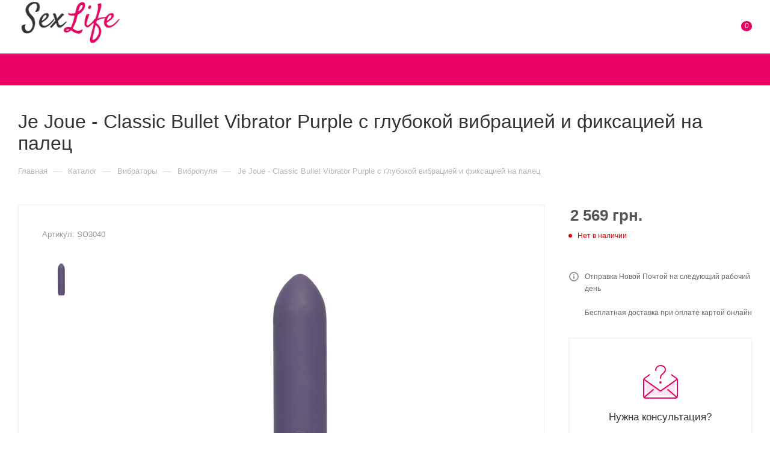

--- FILE ---
content_type: text/html; charset=UTF-8
request_url: https://www.sex-life.com.ua/shop/vibratory/vibropuli/je-joue-classic-bullet-vibrator-purple-s-glubokoj-vibracziej-i-fiksacziej-na-palecz/
body_size: 37992
content:
<!DOCTYPE html>
<html xmlns="http://www.w3.org/1999/xhtml" xml:lang="ru" lang="ru"  >
<head><link rel="canonical" href="https://www.sex-life.com.ua/shop/vibratory/vibropuli/je-joue-classic-bullet-vibrator-purple-s-glubokoj-vibracziej-i-fiksacziej-na-palecz/" />
	<title>❤Je Joue - Classic Bullet Vibrator Purple с глубокой вибрацией и фиксацией на палец - sex-life.com.ua</title>
	<meta name="viewport" content="initial-scale=1.0, width=device-width, maximum-scale=1" />
	<meta name="HandheldFriendly" content="true" />
	<meta name="yes" content="yes" />
	<meta name="apple-mobile-web-app-status-bar-style" content="black" />
	<meta name="SKYPE_TOOLBAR" content="SKYPE_TOOLBAR_PARSER_COMPATIBLE" />
	<meta http-equiv="Content-Type" content="text/html; charset=UTF-8" />
<meta name="description" content="❤Je Joue - Classic Bullet Vibrator Purple с глубокой вибрацией и фиксацией на палец❤100% анонимно❤100% качество❤отличные цены❤доставка❤звоните заказывайте❤мы работаем для Вас❤" />
<script data-skip-moving="true">(function(w, d, n) {var cl = "bx-core";var ht = d.documentElement;var htc = ht ? ht.className : undefined;if (htc === undefined || htc.indexOf(cl) !== -1){return;}var ua = n.userAgent;if (/(iPad;)|(iPhone;)/i.test(ua)){cl += " bx-ios";}else if (/Windows/i.test(ua)){cl += ' bx-win';}else if (/Macintosh/i.test(ua)){cl += " bx-mac";}else if (/Linux/i.test(ua) && !/Android/i.test(ua)){cl += " bx-linux";}else if (/Android/i.test(ua)){cl += " bx-android";}cl += (/(ipad|iphone|android|mobile|touch)/i.test(ua) ? " bx-touch" : " bx-no-touch");cl += w.devicePixelRatio && w.devicePixelRatio >= 2? " bx-retina": " bx-no-retina";var ieVersion = -1;if (/AppleWebKit/.test(ua)){cl += " bx-chrome";}else if (/Opera/.test(ua)){cl += " bx-opera";}else if (/Firefox/.test(ua)){cl += " bx-firefox";}ht.className = htc ? htc + " " + cl : cl;})(window, document, navigator);</script>

<link href="/bitrix/css/aspro.max/notice.min.css?17080847072876"  rel="stylesheet" />
<link href="/bitrix/js/ui/design-tokens/dist/ui.design-tokens.min.css?170808472122911"  rel="stylesheet" />
<link href="/bitrix/js/ui/fonts/opensans/ui.font.opensans.min.css?17080847142320"  rel="stylesheet" />
<link href="/bitrix/js/main/popup/dist/main.popup.bundle.min.css?170808470726598"  rel="stylesheet" />
<link href="/bitrix/cache/css/s1/aspro_max/page_9d765741cec2f05822e0a6dc62b51e7b/page_9d765741cec2f05822e0a6dc62b51e7b_v1.css?1746116821119948"  rel="stylesheet" />
<link href="/bitrix/cache/css/s1/aspro_max/template_62e0539029a4d6869d86196ae2420f65/template_62e0539029a4d6869d86196ae2420f65_v1.css?17461168211055030"  data-template-style="true" rel="stylesheet" />




<script data-skip-moving='true'>window['asproRecaptcha'] = {params: {'recaptchaColor':'light','recaptchaLogoShow':'n','recaptchaSize':'invisible','recaptchaBadge':'bottomright','recaptchaLang':'ru'},key: '6LdM6bwaAAAAAJeF0-yEh8Ohj3QdhdNv_FPEBmfF',ver: '2'};</script>
<script data-skip-moving='true'>!function(c,t,n,p){function s(e){var a=t.getElementById(e);if(a&&!(a.className.indexOf("g-recaptcha")<0)&&c.grecaptcha)if("3"==c[p].ver)a.innerHTML='<textarea class="g-recaptcha-response" style="display:none;resize:0;" name="g-recaptcha-response"></textarea>',grecaptcha.ready(function(){grecaptcha.execute(c[p].key,{action:"maxscore"}).then(function(e){a.innerHTML='<textarea class="g-recaptcha-response" style="display:none;resize:0;" name="g-recaptcha-response">'+e+"</textarea>"})});else{if(a.children.length)return;var r=grecaptcha.render(e,{sitekey:c[p].key+"",theme:c[p].params.recaptchaColor+"",size:c[p].params.recaptchaSize+"",callback:"onCaptchaVerify"+c[p].params.recaptchaSize,badge:c[p].params.recaptchaBadge});$(a).attr("data-widgetid",r)}}c.onLoadRenderRecaptcha=function(){var e=[];for(var a in c[n].args)if(c[n].args.hasOwnProperty(a)){var r=c[n].args[a][0];-1==e.indexOf(r)&&(e.push(r),s(r))}c[n]=function(e){s(e)}},c[n]=c[n]||function(){var e,a,r;c[n].args=c[n].args||[],c[n].args.push(arguments),a="recaptchaApiLoader",(e=t).getElementById(a)||((r=e.createElement("script")).id=a,r.src="//www.google.com/recaptcha/api.js?hl="+c[p].params.recaptchaLang+"&onload=onLoadRenderRecaptcha&render="+("3"==c[p].ver?c[p].key:"explicit"),e.head.appendChild(r))}}(window,document,"renderRecaptchaById","asproRecaptcha");</script>
<script data-skip-moving='true'>!function(){function d(a){for(var e=a;e;)if("form"===(e=e.parentNode).nodeName.toLowerCase())return e;return null}function i(a){var e=[],t=null,n=!1;void 0!==a&&(n=null!==a),t=n?a.getElementsByTagName("input"):document.getElementsByName("captcha_word");for(var r=0;r<t.length;r++)"captcha_word"===t[r].name&&e.push(t[r]);return e}function l(a){for(var e=[],t=a.getElementsByTagName("img"),n=0;n<t.length;n++)!/\/bitrix\/tools\/captcha.php\?(captcha_code|captcha_sid)=[^>]*?/i.test(t[n].src)&&"captcha"!==t[n].id||e.push(t[n]);return e}function h(a){var e="recaptcha-dynamic-"+(new Date).getTime();if(null!==document.getElementById(e)){for(var t=null;t=Math.floor(65535*Math.random()),null!==document.getElementById(e+t););e+=t}var n=document.createElement("div");n.id=e,n.className="g-recaptcha",n.attributes["data-sitekey"]=window.asproRecaptcha.key,a.parentNode&&(a.parentNode.className+=" recaptcha_text",a.parentNode.replaceChild(n,a)),"3"==window.asproRecaptcha.ver&&(a.closest(".captcha-row").style.display="none"),renderRecaptchaById(e)}function a(){for(var a,e,t,n,r=function(){var a=i(null);if(0===a.length)return[];for(var e=[],t=0;t<a.length;t++){var n=d(a[t]);null!==n&&e.push(n)}return e}(),c=0;c<r.length;c++){var o=r[c],p=i(o);if(0!==p.length){var s=l(o);if(0!==s.length){for(a=0;a<p.length;a++)h(p[a]);for(a=0;a<s.length;a++)t=s[a],n="[data-uri]",t.attributes.src=n,t.style.display="none","src"in t&&(t.parentNode&&-1===t.parentNode.className.indexOf("recaptcha_tmp_img")&&(t.parentNode.className+=" recaptcha_tmp_img"),t.src=n);e=o,"function"==typeof $&&$(e).find(".captcha-row label > span").length&&$(e).find(".captcha-row label > span").html(BX.message("RECAPTCHA_TEXT")+' <span class="star">*</span>')}}}}document.addEventListener?document.addEventListener("DOMNodeInserted",function(){try{return(function(){if("undefined"!=typeof renderRecaptchaById)for(var a=document.getElementsByClassName("g-recaptcha"),e=0;e<a.length;e++){var t=a[e];if(0===t.innerHTML.length){var n=t.id;if("string"==typeof n&&0!==n.length){if("3"==window.asproRecaptcha.ver)t.closest(".captcha-row").style.display="none";else if("function"==typeof $){var r=$(t).closest(".captcha-row");r.length&&(r.addClass(window.asproRecaptcha.params.recaptchaSize+" logo_captcha_"+window.asproRecaptcha.params.recaptchaLogoShow+" "+window.asproRecaptcha.params.recaptchaBadge),r.find(".captcha_image").addClass("recaptcha_tmp_img"),r.find(".captcha_input").addClass("recaptcha_text"),"invisible"!==window.asproRecaptcha.params.recaptchaSize&&(r.find("input.recaptcha").length||$('<input type="text" class="recaptcha" value="" />').appendTo(r)))}renderRecaptchaById(n)}}}}(),window.renderRecaptchaById&&window.asproRecaptcha&&window.asproRecaptcha.key)?(a(),!0):(console.error("Bad captcha keys or module error"),!0)}catch(a){return console.error(a),!0}},!1):console.warn("Your browser does not support dynamic ReCaptcha replacement")}();</script>
<link href="/bitrix/templates/aspro_max/css/critical.min.css?170808470624" data-skip-moving="true" rel="stylesheet">
<meta name="theme-color" content="#e90264">
<style>:root{--theme-base-color: #e90264;--theme-base-opacity-color: #e902641a;--theme-base-color-hue:335;--theme-base-color-saturation:98%;--theme-base-color-lightness:46%;}</style>
<style>html {--theme-page-width: 1348px;--theme-page-width-padding: 30px}</style>
<link href="/bitrix/templates/aspro_max/css/print.min.css?170808470721755" data-template-style="true" rel="stylesheet" media="print">
					<script data-skip-moving="true" src="/bitrix/js/main/jquery/jquery-3.6.0.min.js"></script>
					<script data-skip-moving="true" src="/bitrix/templates/aspro_max/js/speed.min.js?=1708084707"></script>
<link rel="apple-touch-icon" sizes="180x180" href="/include/apple-touch-icon.png" />
<meta property="og:description" content="❤Je Joue - Classic Bullet Vibrator Purple с глубокой вибрацией и фиксацией на палец❤100% анонимно❤100% качество❤отличные цены❤доставка❤звоните заказывайте❤мы работаем для Вас❤" />
<meta property="og:image" content="https://www.sex-life.com.ua/upload/iblock/018/kpigh63yfo3guhz382082tdt9sx7lvbc.jpg" />
<link rel="image_src" href="https://www.sex-life.com.ua/upload/iblock/018/kpigh63yfo3guhz382082tdt9sx7lvbc.jpg"  />
<meta property="og:title" content="❤Je Joue - Classic Bullet Vibrator Purple с глубокой вибрацией и фиксацией на палец - sex-life.com.ua" />
<meta property="og:type" content="website" />
<meta property="og:url" content="https://www.sex-life.com.ua/shop/vibratory/vibropuli/je-joue-classic-bullet-vibrator-purple-s-glubokoj-vibracziej-i-fiksacziej-na-palecz/" />
<script src="/bitrix/templates/aspro_max/js/fetch/bottom_panel.min.js?1708084707554" data-skip-moving="true" defer=""></script>

				</head>
<body class=" site_s1  fill_bg_n catalog-delayed-btn-N theme-light" id="main" data-site="/">
		
	<div id="panel"></div>
	
				<!--'start_frame_cache_basketitems-component-block'-->												<div id="ajax_basket"></div>
					<!--'end_frame_cache_basketitems-component-block'-->								<div class="cd-modal-bg"></div>
		<script data-skip-moving="true">var solutionName = 'arMaxOptions';</script>
		<script src="/bitrix/templates/aspro_max/js/setTheme.php?site_id=s1&site_dir=/" data-skip-moving="true"></script>
			
		<div class="wrapper1  header_bgcolored long_header colored_header catalog_page basket_normal basket_fill_WHITE side_LEFT block_side_NORMAL catalog_icons_N banner_auto  mheader-v1 header-v1 header-font-lower_N regions_N title_position_LEFT footer-v1 front-vindex1 mfixed_Y mfixed_view_always title-v3 lazy_N with_phones normal-catalog-img landing-normal big-banners-mobile-slider bottom-icons-panel-N compact-breadcrumbs-Y catalog-delayed-btn-N  ">

<div class="mega_fixed_menu scrollblock">
	<div class="maxwidth-theme">
		<svg class="svg svg-close" width="14" height="14" viewBox="0 0 14 14">
		  <path data-name="Rounded Rectangle 568 copy 16" d="M1009.4,953l5.32,5.315a0.987,0.987,0,0,1,0,1.4,1,1,0,0,1-1.41,0L1008,954.4l-5.32,5.315a0.991,0.991,0,0,1-1.4-1.4L1006.6,953l-5.32-5.315a0.991,0.991,0,0,1,1.4-1.4l5.32,5.315,5.31-5.315a1,1,0,0,1,1.41,0,0.987,0.987,0,0,1,0,1.4Z" transform="translate(-1001 -946)"></path>
		</svg>
		<i class="svg svg-close mask arrow"></i>
		<div class="row">
			<div class="col-md-9">
				<div class="left_menu_block">
					<div class="logo_block flexbox flexbox--row align-items-normal">
						<div class="logo">
							<a href="/"><img src="/upload/CMax/a88/u1wbr2puf0n8vxg838lajwjp84bvehay.png" alt="" title="" data-src="" /></a>						</div>
						<div class="top-description addr">
							Интимные товары						</div>
					</div>
					<div class="search_block">
						<div class="search_wrap">
							<div class="search-block">
									<div class="search-wrapper">
		<div id="title-search_mega_menu">
			<form action="/search/" class="search">
				<div class="search-input-div">
					<input class="search-input" id="title-search-input_mega_menu" type="text" name="q" value="" placeholder="Поиск" size="20" maxlength="50" autocomplete="off" />
				</div>
				<div class="search-button-div">
					<button class="btn btn-search" type="submit" name="s" value="Найти"><i class="svg search2  inline " aria-hidden="true"><svg width="17" height="17" ><use xlink:href="/bitrix/templates/aspro_max/images/svg/header_icons_srite.svg#search"></use></svg></i></button>
					
					<span class="close-block inline-search-hide"><span class="svg svg-close close-icons"></span></span>
				</div>
			</form>
		</div>
	</div>
							</div>
						</div>
					</div>
										<!-- noindex -->

	<div class="burger_menu_wrapper">
		
			<div class="top_link_wrapper">
				<div class="menu-item dropdown catalog wide_menu   active">
					<div class="wrap">
						<a class="dropdown-toggle" href="/shop/">
							<div class="link-title color-theme-hover">
																	<i class="svg inline  svg-inline-icon_catalog" aria-hidden="true" ><svg xmlns="http://www.w3.org/2000/svg" width="10" height="10" viewBox="0 0 10 10"><path  data-name="Rounded Rectangle 969 copy 7" class="cls-1" d="M644,76a1,1,0,1,1-1,1A1,1,0,0,1,644,76Zm4,0a1,1,0,1,1-1,1A1,1,0,0,1,648,76Zm4,0a1,1,0,1,1-1,1A1,1,0,0,1,652,76Zm-8,4a1,1,0,1,1-1,1A1,1,0,0,1,644,80Zm4,0a1,1,0,1,1-1,1A1,1,0,0,1,648,80Zm4,0a1,1,0,1,1-1,1A1,1,0,0,1,652,80Zm-8,4a1,1,0,1,1-1,1A1,1,0,0,1,644,84Zm4,0a1,1,0,1,1-1,1A1,1,0,0,1,648,84Zm4,0a1,1,0,1,1-1,1A1,1,0,0,1,652,84Z" transform="translate(-643 -76)"/></svg></i>																Каталог							</div>
						</a>
													<span class="tail"></span>
							<div class="burger-dropdown-menu row">
								<div class="menu-wrapper" >
									
																														<div class="col-md-4 dropdown-submenu active has_img">
																						<a href="/shop/vibratory/" class="color-theme-hover" title="Вибраторы">
												<span class="name option-font-bold">Вибраторы</span>
											</a>
																								<div class="burger-dropdown-menu toggle_menu">
																																									<div class="menu-item   ">
															<a href="/shop/vibratory/vibropalcy/" title="Вибропальчик">
																<span class="name color-theme-hover">Вибропальчик</span>
															</a>
																													</div>
																																									<div class="menu-item   ">
															<a href="/shop/vibratory/vibratory-yazychok/" title="Виброязычок">
																<span class="name color-theme-hover">Виброязычок</span>
															</a>
																													</div>
																																									<div class="menu-item   ">
															<a href="/shop/vibratory/bolshie-vibratory/" title="Виброгигант">
																<span class="name color-theme-hover">Виброгигант</span>
															</a>
																													</div>
																																									<div class="menu-item   ">
															<a href="/shop/vibratory/vibratory-dlya-par/" title="Для двоих">
																<span class="name color-theme-hover">Для двоих</span>
															</a>
																													</div>
																																									<div class="menu-item   ">
															<a href="/shop/vibratory/dvojnye-vibratory/" title="Сдвоенный">
																<span class="name color-theme-hover">Сдвоенный</span>
															</a>
																													</div>
																																									<div class="menu-item   ">
															<a href="/shop/vibratory/vibratory-mini/" title="Маленький">
																<span class="name color-theme-hover">Маленький</span>
															</a>
																													</div>
																																									<div class="menu-item   ">
															<a href="/shop/vibratory/vibratory-trusiki/" title="Вибротрусики">
																<span class="name color-theme-hover">Вибротрусики</span>
															</a>
																													</div>
																																									<div class="menu-item   ">
															<a href="/shop/vibratory/vibratory-krolik/" title="Виброкролик">
																<span class="name color-theme-hover">Виброкролик</span>
															</a>
																													</div>
																																									<div class="menu-item   ">
															<a href="/shop/vibratory/smart-viratory/" title="Смартвибратор">
																<span class="name color-theme-hover">Смартвибратор</span>
															</a>
																													</div>
																																									<div class="menu-item   ">
															<a href="/shop/vibratory/vibratory-rozovye/" title="Розовый">
																<span class="name color-theme-hover">Розовый</span>
															</a>
																													</div>
																																									<div class="menu-item collapsed  ">
															<a href="/shop/vibratory/vibratory-na-prisoskah/" title="На присоске">
																<span class="name color-theme-hover">На присоске</span>
															</a>
																													</div>
																																									<div class="menu-item collapsed  ">
															<a href="/shop/vibratory/vibratory-iz-kiber-kozhi/" title="Из кибер кожи">
																<span class="name color-theme-hover">Из кибер кожи</span>
															</a>
																													</div>
																																									<div class="menu-item collapsed  ">
															<a href="/shop/vibratory/analno-vaginalnye-vibratory/" title="Анально-вагинальный">
																<span class="name color-theme-hover">Анально-вагинальный</span>
															</a>
																													</div>
																																									<div class="menu-item collapsed  ">
															<a href="/shop/vibratory/vibratory-dlya-tochki-g/" title="Для точки G">
																<span class="name color-theme-hover">Для точки G</span>
															</a>
																													</div>
																																									<div class="menu-item collapsed  ">
															<a href="/shop/vibratory/vibratory-dlya-klitora/" title="Клиторальный">
																<span class="name color-theme-hover">Клиторальный</span>
															</a>
																													</div>
																																									<div class="menu-item collapsed  ">
															<a href="/shop/vibratory/realistichnye-vibratory/" title="Член вибратор">
																<span class="name color-theme-hover">Член вибратор</span>
															</a>
																													</div>
																																									<div class="menu-item collapsed  ">
															<a href="/shop/vibratory/vaginalnye-vibratory/" title="Для влагалища">
																<span class="name color-theme-hover">Для влагалища</span>
															</a>
																													</div>
																																									<div class="menu-item collapsed  ">
															<a href="/shop/vibratory/vakuumnye-vibratory/" title="Вакуум волновой">
																<span class="name color-theme-hover">Вакуум волновой</span>
															</a>
																													</div>
																																									<div class="menu-item collapsed  ">
															<a href="/shop/vibratory/vibroyajca/" title="Виброяичко">
																<span class="name color-theme-hover">Виброяичко</span>
															</a>
																													</div>
																																									<div class="menu-item collapsed  active">
															<a href="/shop/vibratory/vibropuli/" title="Вибропулька">
																<span class="name color-theme-hover">Вибропулька</span>
															</a>
																													</div>
																																									<div class="menu-item collapsed  ">
															<a href="/shop/vibratory/vibromassazhery/" title="Массажер">
																<span class="name color-theme-hover">Массажер</span>
															</a>
																													</div>
																									</div>
																					</div>
									
																														<div class="col-md-4 dropdown-submenu  has_img">
																						<a href="/shop/falloimitatory/" class="color-theme-hover" title="Фаллоимитаторы">
												<span class="name option-font-bold">Фаллоимитаторы</span>
											</a>
																								<div class="burger-dropdown-menu toggle_menu">
																																									<div class="menu-item   ">
															<a href="/shop/falloimitatory/falloimitatory-bolshie/" title="Крупный">
																<span class="name color-theme-hover">Крупный</span>
															</a>
																													</div>
																																									<div class="menu-item   ">
															<a href="/shop/falloimitatory/falloimitatory-dvojnye/" title="Двойной">
																<span class="name color-theme-hover">Двойной</span>
															</a>
																													</div>
																																									<div class="menu-item   ">
															<a href="/shop/falloimitatory/falloimitatory-na-prisoske/" title="На присоске">
																<span class="name color-theme-hover">На присоске</span>
															</a>
																													</div>
																																									<div class="menu-item   ">
															<a href="/shop/falloimitatory/falloimitator-s-eyakulyacziej/" title="С семяизлиянием">
																<span class="name color-theme-hover">С семяизлиянием</span>
															</a>
																													</div>
																																									<div class="menu-item   ">
															<a href="/shop/falloimitatory/falloimitator-s-krajnej-plotyu/" title="С подвижной кожей">
																<span class="name color-theme-hover">С подвижной кожей</span>
															</a>
																													</div>
																																									<div class="menu-item   ">
															<a href="/shop/falloimitatory/falloimitator-realistik/" title="Реалистический">
																<span class="name color-theme-hover">Реалистический</span>
															</a>
																													</div>
																																									<div class="menu-item   ">
															<a href="/shop/falloimitatory/silikonovyj-falloimitator/" title="Из силикона">
																<span class="name color-theme-hover">Из силикона</span>
															</a>
																													</div>
																																									<div class="menu-item   ">
															<a href="/shop/falloimitatory/falloimitatory-iz-kiberkozhi/" title="Кибер кожа">
																<span class="name color-theme-hover">Кибер кожа</span>
															</a>
																													</div>
																																									<div class="menu-item   ">
															<a href="/shop/falloimitatory/analnye-faloimitatory/" title="Для анала">
																<span class="name color-theme-hover">Для анала</span>
															</a>
																													</div>
																									</div>
																					</div>
									
																														<div class="col-md-4 dropdown-submenu  has_img">
																						<a href="/shop/masturbatory-iskusstvennye-vaginy/" class="color-theme-hover" title="Мастурбаторы">
												<span class="name option-font-bold">Мастурбаторы</span>
											</a>
																								<div class="burger-dropdown-menu toggle_menu">
																																									<div class="menu-item   ">
															<a href="/shop/masturbatory-iskusstvennye-vaginy/vakuumnyj-masturbator/" title="Вакуумный">
																<span class="name color-theme-hover">Вакуумный</span>
															</a>
																													</div>
																																									<div class="menu-item   ">
															<a href="/shop/masturbatory-iskusstvennye-vaginy/masturbator-vagina/" title="Вагинальный">
																<span class="name color-theme-hover">Вагинальный</span>
															</a>
																													</div>
																																									<div class="menu-item   ">
															<a href="/shop/masturbatory-iskusstvennye-vaginy/silikonovye-masturbatory/" title="Силиконовый">
																<span class="name color-theme-hover">Силиконовый</span>
															</a>
																													</div>
																																									<div class="menu-item   ">
															<a href="/shop/masturbatory-iskusstvennye-vaginy/vaginy-realistik/" title="Реалистичные">
																<span class="name color-theme-hover">Реалистичные</span>
															</a>
																													</div>
																																									<div class="menu-item   ">
															<a href="/shop/masturbatory-iskusstvennye-vaginy/masturbator-anus/" title="Анус">
																<span class="name color-theme-hover">Анус</span>
															</a>
																													</div>
																																									<div class="menu-item   ">
															<a href="/shop/masturbatory-iskusstvennye-vaginy/masturbator-rotik/" title="Рот">
																<span class="name color-theme-hover">Рот</span>
															</a>
																													</div>
																																									<div class="menu-item   ">
															<a href="/shop/masturbatory-iskusstvennye-vaginy/yajco-masturbator/" title="Яичко">
																<span class="name color-theme-hover">Яичко</span>
															</a>
																													</div>
																																									<div class="menu-item   ">
															<a href="/shop/masturbatory-iskusstvennye-vaginy/kukla-masturbator/" title="Кукла">
																<span class="name color-theme-hover">Кукла</span>
															</a>
																													</div>
																																									<div class="menu-item   ">
															<a href="/shop/masturbatory-iskusstvennye-vaginy/dvojnye-masturbatory/" title="Двухсторонний">
																<span class="name color-theme-hover">Двухсторонний</span>
															</a>
																													</div>
																																									<div class="menu-item   ">
															<a href="/shop/masturbatory-iskusstvennye-vaginy/mini-masturbator/" title="Компактный">
																<span class="name color-theme-hover">Компактный</span>
															</a>
																													</div>
																																									<div class="menu-item collapsed  ">
															<a href="/shop/masturbatory-iskusstvennye-vaginy/prozrachnyj-masturbator/" title="Прозрачный">
																<span class="name color-theme-hover">Прозрачный</span>
															</a>
																													</div>
																																									<div class="menu-item collapsed  ">
															<a href="/shop/masturbatory-iskusstvennye-vaginy/masturbator-polutors/" title="Торс">
																<span class="name color-theme-hover">Торс</span>
															</a>
																													</div>
																																									<div class="menu-item collapsed  ">
															<a href="/shop/masturbatory-iskusstvennye-vaginy/masturbatory-fleshlight/" title="Fleshlight">
																<span class="name color-theme-hover">Fleshlight</span>
															</a>
																													</div>
																																									<div class="menu-item collapsed  ">
															<a href="/shop/masturbatory-iskusstvennye-vaginy/masturbatory-tenga/" title="Tenga">
																<span class="name color-theme-hover">Tenga</span>
															</a>
																													</div>
																																									<div class="menu-item collapsed  ">
															<a href="/shop/masturbatory-iskusstvennye-vaginy/masturbatory-kokos/" title="Kokos">
																<span class="name color-theme-hover">Kokos</span>
															</a>
																													</div>
																																									<div class="menu-item collapsed  ">
															<a href="/shop/masturbatory-iskusstvennye-vaginy/vibro-mastrubatory/" title="Вибро">
																<span class="name color-theme-hover">Вибро</span>
															</a>
																													</div>
																									</div>
																					</div>
									
																														<div class="col-md-4 dropdown-submenu  has_img">
																						<a href="/shop/analnye-igrushki-probki-i-vibratory/" class="color-theme-hover" title="Для анала">
												<span class="name option-font-bold">Для анала</span>
											</a>
																								<div class="burger-dropdown-menu toggle_menu">
																																									<div class="menu-item   ">
															<a href="/shop/analnye-igrushki-probki-i-vibratory/analnye-probki/" title="Пробки">
																<span class="name color-theme-hover">Пробки</span>
															</a>
																													</div>
																																									<div class="menu-item   ">
															<a href="/shop/analnye-igrushki-probki-i-vibratory/analnye-probki-s-vibracziej/" title="С вибрацией">
																<span class="name color-theme-hover">С вибрацией</span>
															</a>
																													</div>
																																									<div class="menu-item   ">
															<a href="/shop/analnye-igrushki-probki-i-vibratory/analnyj-vibrator/" title="Анальный вибратор">
																<span class="name color-theme-hover">Анальный вибратор</span>
															</a>
																													</div>
																																									<div class="menu-item   ">
															<a href="/shop/analnye-igrushki-probki-i-vibratory/analnye-shariki-czepochki-stimulyatory/" title="Шарики бусы">
																<span class="name color-theme-hover">Шарики бусы</span>
															</a>
																													</div>
																																									<div class="menu-item   ">
															<a href="/shop/analnye-igrushki-probki-i-vibratory/massazher-prostaty/" title="Для простаты">
																<span class="name color-theme-hover">Для простаты</span>
															</a>
																													</div>
																																									<div class="menu-item   ">
															<a href="/shop/analnye-igrushki-probki-i-vibratory/vibromassazher-prostaty/" title="Вибро для простаты">
																<span class="name color-theme-hover">Вибро для простаты</span>
															</a>
																													</div>
																																									<div class="menu-item   ">
															<a href="/shop/analnye-igrushki-probki-i-vibratory/analnyj-dush/" title="Клизма">
																<span class="name color-theme-hover">Клизма</span>
															</a>
																													</div>
																									</div>
																					</div>
									
																														<div class="col-md-4   has_img">
																						<a href="/shop/strapony/" class="color-theme-hover" title="Страпоны">
												<span class="name option-font-bold">Страпоны</span>
											</a>
																					</div>
									
																														<div class="col-md-4 dropdown-submenu  has_img">
																						<a href="/shop/bdsm-i-elektrostimulyatory/" class="color-theme-hover" title="BDSM">
												<span class="name option-font-bold">BDSM</span>
											</a>
																								<div class="burger-dropdown-menu toggle_menu">
																																									<div class="menu-item   ">
															<a href="/shop/bdsm-i-elektrostimulyatory/elektrostimulyatory-dlya-chlena-prostaty-dlya-seksa/" title="Электростимуляторы">
																<span class="name color-theme-hover">Электростимуляторы</span>
															</a>
																													</div>
																									</div>
																					</div>
									
																														<div class="col-md-4 dropdown-submenu  has_img">
																						<a href="/shop/eroticheskoe-bele/" class="color-theme-hover" title="Белье">
												<span class="name option-font-bold">Белье</span>
											</a>
																								<div class="burger-dropdown-menu toggle_menu">
																																									<div class="menu-item   ">
															<a href="/shop/eroticheskoe-bele/muzhskoe-eroticheskoe-bele/" title="Мужское">
																<span class="name color-theme-hover">Мужское</span>
															</a>
																													</div>
																																									<div class="menu-item   ">
															<a href="/shop/eroticheskoe-bele/eroticheskoe-zhenskoe-bele-bolshix-razmerov-size-plus/" title="Больших размеров">
																<span class="name color-theme-hover">Больших размеров</span>
															</a>
																													</div>
																																									<div class="menu-item   ">
															<a href="/shop/eroticheskoe-bele/bodi/" title="Боди">
																<span class="name color-theme-hover">Боди</span>
															</a>
																													</div>
																																									<div class="menu-item   ">
															<a href="/shop/eroticheskoe-bele/bodistoking/" title="Бодистокинг">
																<span class="name color-theme-hover">Бодистокинг</span>
															</a>
																													</div>
																																									<div class="menu-item   ">
															<a href="/shop/eroticheskoe-bele/korsety/" title="Корсеты">
																<span class="name color-theme-hover">Корсеты</span>
															</a>
																													</div>
																																									<div class="menu-item   ">
															<a href="/shop/eroticheskoe-bele/komplekty-eroticheskogo-belya/" title="Комплекты">
																<span class="name color-theme-hover">Комплекты</span>
															</a>
																													</div>
																																									<div class="menu-item   ">
															<a href="/shop/eroticheskoe-bele/eroticheskie-platya/" title="Платья">
																<span class="name color-theme-hover">Платья</span>
															</a>
																													</div>
																																									<div class="menu-item   ">
															<a href="/shop/eroticheskoe-bele/penyuary/" title="Пеньюары">
																<span class="name color-theme-hover">Пеньюары</span>
															</a>
																													</div>
																																									<div class="menu-item   ">
															<a href="/shop/eroticheskoe-bele/eroticheskie-kostyumy/" title="Костюмы">
																<span class="name color-theme-hover">Костюмы</span>
															</a>
																													</div>
																																									<div class="menu-item   ">
															<a href="/shop/eroticheskoe-bele/trusiki/" title="Трусики">
																<span class="name color-theme-hover">Трусики</span>
															</a>
																													</div>
																																									<div class="menu-item collapsed  ">
															<a href="/shop/eroticheskoe-bele/chulki/" title="Чулки">
																<span class="name color-theme-hover">Чулки</span>
															</a>
																													</div>
																																									<div class="menu-item collapsed  ">
															<a href="/shop/eroticheskoe-bele/eroticheskie-kolgotki/" title="Колготки">
																<span class="name color-theme-hover">Колготки</span>
															</a>
																													</div>
																																									<div class="menu-item collapsed  ">
															<a href="/shop/eroticheskoe-bele/mitenki/" title="Митенки">
																<span class="name color-theme-hover">Митенки</span>
															</a>
																													</div>
																									</div>
																					</div>
									
																														<div class="col-md-4 dropdown-submenu  has_img">
																						<a href="/shop/lubrikanty-i-smazki/" class="color-theme-hover" title="Лубриканты">
												<span class="name option-font-bold">Лубриканты</span>
											</a>
																								<div class="burger-dropdown-menu toggle_menu">
																																									<div class="menu-item   ">
															<a href="/shop/lubrikanty-i-smazki/lubrikant-s-razogrevayushhim-effektom/" title="Разогревающий">
																<span class="name color-theme-hover">Разогревающий</span>
															</a>
																													</div>
																																									<div class="menu-item   ">
															<a href="/shop/lubrikanty-i-smazki/lubrikant-dlya-oralnyx-lask/" title="➤Для оральных ласк">
																<span class="name color-theme-hover">➤Для оральных ласк</span>
															</a>
																													</div>
																																									<div class="menu-item   ">
															<a href="/shop/lubrikanty-i-smazki/lubrikanty-dlya-muzhchin/" title="➤Лубриканты для мужчин">
																<span class="name color-theme-hover">➤Лубриканты для мужчин</span>
															</a>
																													</div>
																																									<div class="menu-item   ">
															<a href="/shop/lubrikanty-i-smazki/lubrikant-dlya-prodleniya-akta/" title="➤Для продления акта">
																<span class="name color-theme-hover">➤Для продления акта</span>
															</a>
																													</div>
																																									<div class="menu-item   ">
															<a href="/shop/lubrikanty-i-smazki/lubrikanti-dlya-zhenshhin/" title="➤Лубриканты для женщин">
																<span class="name color-theme-hover">➤Лубриканты для женщин</span>
															</a>
																													</div>
																																									<div class="menu-item   ">
															<a href="/shop/lubrikanty-i-smazki/vaginalnye-smazki/" title="➤Вагинальные смазки">
																<span class="name color-theme-hover">➤Вагинальные смазки</span>
															</a>
																													</div>
																																									<div class="menu-item   ">
															<a href="/shop/lubrikanty-i-smazki/smazki-dlya-fistinga/" title="➤Для фистинга">
																<span class="name color-theme-hover">➤Для фистинга</span>
															</a>
																													</div>
																																									<div class="menu-item   ">
															<a href="/shop/lubrikanty-i-smazki/muzhskie-duxi-s-feromonami/" title="➤Мужские духи с феромонами">
																<span class="name color-theme-hover">➤Мужские духи с феромонами</span>
															</a>
																													</div>
																																									<div class="menu-item   ">
															<a href="/shop/lubrikanty-i-smazki/zhenskie-duxi-s-feromonami/" title="➤Женские духи с феромонами">
																<span class="name color-theme-hover">➤Женские духи с феромонами</span>
															</a>
																													</div>
																																									<div class="menu-item   ">
															<a href="/shop/lubrikanty-i-smazki/geli-dlya-suzheniya-vlagalishha/" title="➤Для сужения влагалища">
																<span class="name color-theme-hover">➤Для сужения влагалища</span>
															</a>
																													</div>
																																									<div class="menu-item collapsed  ">
															<a href="/shop/lubrikanty-i-smazki/krem-dlya-uvelicheniya-muzhskogo-organa/" title="➤Для увеличения мужского органа">
																<span class="name color-theme-hover">➤Для увеличения мужского органа</span>
															</a>
																													</div>
																																									<div class="menu-item collapsed  ">
															<a href="/shop/lubrikanty-i-smazki/smazki-na-vodnoj-osnove/" title="➤На водной основе">
																<span class="name color-theme-hover">➤На водной основе</span>
															</a>
																													</div>
																																									<div class="menu-item collapsed  ">
															<a href="/shop/lubrikanty-i-smazki/smazki-na-silikonovoj-osnove/" title="➤На силиконовой основе">
																<span class="name color-theme-hover">➤На силиконовой основе</span>
															</a>
																													</div>
																																									<div class="menu-item collapsed  ">
															<a href="/shop/lubrikanty-i-smazki/sredstva-po-uxodu-za-seks-igrushkami/" title="➤Для секс игрушек">
																<span class="name color-theme-hover">➤Для секс игрушек</span>
															</a>
																													</div>
																																									<div class="menu-item collapsed  ">
															<a href="/shop/lubrikanty-i-smazki/analnye-smazki-i-smazki-dlya-fistinga/" title="➤Анальные">
																<span class="name color-theme-hover">➤Анальные</span>
															</a>
																													</div>
																																									<div class="menu-item collapsed  ">
															<a href="/shop/lubrikanty-i-smazki/stimuliruyushhie-sredstva-i-prolongatory/" title="➤Возбуждающие">
																<span class="name color-theme-hover">➤Возбуждающие</span>
															</a>
																													</div>
																																									<div class="menu-item collapsed  ">
															<a href="/shop/lubrikanty-i-smazki/massazhnye-masla-i-kremy/" title="➤Массажные масла и крема">
																<span class="name color-theme-hover">➤Массажные масла и крема</span>
															</a>
																													</div>
																																									<div class="menu-item collapsed  ">
															<a href="/shop/lubrikanty-i-smazki/intimnaya-kosmetika/" title="➤Интимная косметика">
																<span class="name color-theme-hover">➤Интимная косметика</span>
															</a>
																													</div>
																																									<div class="menu-item collapsed  ">
															<a href="/shop/lubrikanty-i-smazki/kosmetika-s-feromonami/" title="➤Духи с феромонами">
																<span class="name color-theme-hover">➤Духи с феромонами</span>
															</a>
																													</div>
																																									<div class="menu-item collapsed  ">
															<a href="/shop/lubrikanty-i-smazki/AEE2279F-46C2-0436-79C9-B121C9F2B593/" title="➤Приколы игры подарки">
																<span class="name color-theme-hover">➤Приколы игры подарки</span>
															</a>
																													</div>
																									</div>
																					</div>
									
																														<div class="col-md-4 dropdown-submenu  has_img">
																						<a href="/shop/dlya-zhenshin/" class="color-theme-hover" title="Для неё">
												<span class="name option-font-bold">Для неё</span>
											</a>
																								<div class="burger-dropdown-menu toggle_menu">
																																									<div class="menu-item   ">
															<a href="/shop/dlya-zhenshin/kupit-fallos/" title="Фаллоимитаторы">
																<span class="name color-theme-hover">Фаллоимитаторы</span>
															</a>
																													</div>
																																									<div class="menu-item   ">
															<a href="/shop/dlya-zhenshin/vibrator-zhenskij/" title="Вибраторы">
																<span class="name color-theme-hover">Вибраторы</span>
															</a>
																													</div>
																																									<div class="menu-item   ">
															<a href="/shop/dlya-zhenshin/menstrualnye-chashi/" title="Чаши">
																<span class="name color-theme-hover">Чаши</span>
															</a>
																													</div>
																																									<div class="menu-item   ">
															<a href="/shop/dlya-zhenshin/seks-mashiny/" title="Вибромашина">
																<span class="name color-theme-hover">Вибромашина</span>
															</a>
																													</div>
																																									<div class="menu-item   ">
															<a href="/shop/dlya-zhenshin/vaginalnye-shariki/" title="Тренажёр">
																<span class="name color-theme-hover">Тренажёр</span>
															</a>
																													</div>
																									</div>
																					</div>
									
																														<div class="col-md-4 dropdown-submenu  has_img">
																						<a href="/shop/dlya-muzhchin/" class="color-theme-hover" title="Для него">
												<span class="name option-font-bold">Для него</span>
											</a>
																								<div class="burger-dropdown-menu toggle_menu">
																																									<div class="menu-item   ">
															<a href="/shop/dlya-muzhchin/nasadki-na-chlen/" title="Насадки">
																<span class="name color-theme-hover">Насадки</span>
															</a>
																													</div>
																																									<div class="menu-item   ">
															<a href="/shop/dlya-muzhchin/muzhskoj-masturbator/" title="Мастурбаторы">
																<span class="name color-theme-hover">Мастурбаторы</span>
															</a>
																													</div>
																																									<div class="menu-item   ">
															<a href="/shop/dlya-muzhchin/vakuumnye-pompy-dlya-chlena/" title="Помпы">
																<span class="name color-theme-hover">Помпы</span>
															</a>
																													</div>
																																									<div class="menu-item   ">
															<a href="/shop/dlya-muzhchin/erekczionnye-kolcza/" title="Кольца">
																<span class="name color-theme-hover">Кольца</span>
															</a>
																													</div>
																																									<div class="menu-item   ">
															<a href="/shop/dlya-muzhchin/ekstendery-dlya-uvelicheniya-chlena/" title="Экстендеры">
																<span class="name color-theme-hover">Экстендеры</span>
															</a>
																													</div>
																									</div>
																					</div>
									
																														<div class="col-md-4 dropdown-submenu  has_img">
																						<a href="/shop/dlya-par/" class="color-theme-hover" title="Для них">
												<span class="name option-font-bold">Для них</span>
											</a>
																								<div class="burger-dropdown-menu toggle_menu">
																																									<div class="menu-item   ">
															<a href="/shop/dlya-par/seks-igrushki-bdsm/" title="BDSM">
																<span class="name color-theme-hover">BDSM</span>
															</a>
																													</div>
																																									<div class="menu-item   ">
															<a href="/shop/dlya-par/vibrator-dlya-par/" title="Вибростимуляторы для пар">
																<span class="name color-theme-hover">Вибростимуляторы для пар</span>
															</a>
																													</div>
																																									<div class="menu-item   ">
															<a href="/shop/dlya-par/kupit-elektrostimulyator/" title="Электростимуляторы">
																<span class="name color-theme-hover">Электростимуляторы</span>
															</a>
																													</div>
																																									<div class="menu-item   ">
															<a href="/shop/dlya-par/kupit-kostyum-dlya-rolevyx-igr/" title="Костюмы">
																<span class="name color-theme-hover">Костюмы</span>
															</a>
																													</div>
																																									<div class="menu-item   ">
															<a href="/shop/dlya-par/seks-igrushka-strapon/" title="Страпоны">
																<span class="name color-theme-hover">Страпоны</span>
															</a>
																													</div>
																									</div>
																					</div>
									
																														<div class="col-md-4   ">
																						<a href="/shop/uczenka/" class="color-theme-hover" title="Уценка">
												<span class="name option-font-bold">Уценка</span>
											</a>
																					</div>
																	</div>
							</div>
											</div>
				</div>
			</div>
					
		<div class="bottom_links_wrapper row">
								<div class="menu-item col-md-4 unvisible    ">
					<div class="wrap">
						<a class="" href="/konfidencialnost/">
							<div class="link-title color-theme-hover">
																Конфиденциальность							</div>
						</a>
											</div>
				</div>
								<div class="menu-item col-md-4 unvisible    ">
					<div class="wrap">
						<a class="" href="/o-nas/">
							<div class="link-title color-theme-hover">
																О нас							</div>
						</a>
											</div>
				</div>
								<div class="menu-item col-md-4 unvisible    ">
					<div class="wrap">
						<a class="" href="/vozvrat-obmen/">
							<div class="link-title color-theme-hover">
																Возврат и обмен							</div>
						</a>
											</div>
				</div>
								<div class="menu-item col-md-4 unvisible    ">
					<div class="wrap">
						<a class="" href="/dostavka-i-oplata/">
							<div class="link-title color-theme-hover">
																Оплата и доставка							</div>
						</a>
											</div>
				</div>
								<div class="menu-item col-md-4 unvisible    ">
					<div class="wrap">
						<a class="" href="/contacts/">
							<div class="link-title color-theme-hover">
																Контакты							</div>
						</a>
											</div>
				</div>
					</div>

	</div>
					<!-- /noindex -->
														</div>
			</div>
			<div class="col-md-3">
				<div class="right_menu_block">
					<div class="contact_wrap">
						<div class="info">
							<div class="phone blocks">
								<div class="">
																					</div>
								<div class="callback_wrap">
									<span class="callback-block animate-load font_upper colored" data-event="jqm" data-param-form_id="CALLBACK" data-name="callback">Заказать звонок</span>
								</div>
							</div>
							<div class="question_button_wrapper">
								<span class="btn btn-lg btn-transparent-border-color btn-wide animate-load colored_theme_hover_bg-el" data-event="jqm" data-param-form_id="ASK" data-name="ask">
									Задать вопрос								</span>
							</div>
							<div class="person_wrap">
		<!--'start_frame_cache_header-auth-block1'-->			<!-- noindex --><div class="auth_wr_inner "><a rel="nofollow" title="Мой кабинет" class="personal-link dark-color animate-load" data-event="jqm" data-param-backurl="%2Fshop%2Fvibratory%2Fvibropuli%2Fje-joue-classic-bullet-vibrator-purple-s-glubokoj-vibracziej-i-fiksacziej-na-palecz%2F" data-param-type="auth" data-name="auth" href="/personal/"><i class="svg svg-inline-cabinet big inline " aria-hidden="true"><svg width="18" height="18" ><use xlink:href="/bitrix/templates/aspro_max/images/svg/header_icons_srite.svg#user"></use></svg></i><span class="wrap"><span class="name">Войти</span></span></a></div><!-- /noindex -->		<!--'end_frame_cache_header-auth-block1'-->
			<!--'start_frame_cache_mobile-basket-with-compare-block1'-->		<!-- noindex -->
					<div class="menu middle">
				<ul>
											<li class="counters">
							<a rel="nofollow" class="dark-color basket-link basket ready " href="/basket/">
								<i class="svg  svg-inline-basket" aria-hidden="true" ><svg class="" width="19" height="16" viewBox="0 0 19 16"><path data-name="Ellipse 2 copy 9" class="cls-1" d="M956.047,952.005l-0.939,1.009-11.394-.008-0.952-1-0.953-6h-2.857a0.862,0.862,0,0,1-.952-1,1.025,1.025,0,0,1,1.164-1h2.327c0.3,0,.6.006,0.6,0.006a1.208,1.208,0,0,1,1.336.918L943.817,947h12.23L957,948v1Zm-11.916-3,0.349,2h10.007l0.593-2Zm1.863,5a3,3,0,1,1-3,3A3,3,0,0,1,945.994,954.005ZM946,958a1,1,0,1,0-1-1A1,1,0,0,0,946,958Zm7.011-4a3,3,0,1,1-3,3A3,3,0,0,1,953.011,954.005ZM953,958a1,1,0,1,0-1-1A1,1,0,0,0,953,958Z" transform="translate(-938 -944)"></path></svg></i>								<span>Корзина<span class="count empted">0</span></span>
							</a>
						</li>
														</ul>
			</div>
						<!-- /noindex -->
		<!--'end_frame_cache_mobile-basket-with-compare-block1'-->								</div>
						</div>
					</div>
					<div class="footer_wrap">
						
		
							<div class="email blocks color-theme-hover">
					<i class="svg inline  svg-inline-email" aria-hidden="true" ><svg xmlns="http://www.w3.org/2000/svg" width="11" height="9" viewBox="0 0 11 9"><path  data-name="Rectangle 583 copy 16" class="cls-1" d="M367,142h-7a2,2,0,0,1-2-2v-5a2,2,0,0,1,2-2h7a2,2,0,0,1,2,2v5A2,2,0,0,1,367,142Zm0-2v-3.039L364,139h-1l-3-2.036V140h7Zm-6.634-5,3.145,2.079L366.634,135h-6.268Z" transform="translate(-358 -133)"/></svg></i>					<a href="/cdn-cgi/l/email-protection#cda4a3aba28dbea8b5e0a1a4aba8e3aea2a0e3b8ac"><span class="__cf_email__" data-cfemail="c8a1a6aea788bbadb0e5a4a1aeade6aba7a5e6bda9">[email&#160;protected]</span></a>				</div>
		
		
							<div class="address blocks">
					<i class="svg inline  svg-inline-addr" aria-hidden="true" ><svg xmlns="http://www.w3.org/2000/svg" width="9" height="12" viewBox="0 0 9 12"><path class="cls-1" d="M959.135,82.315l0.015,0.028L955.5,87l-3.679-4.717,0.008-.013a4.658,4.658,0,0,1-.83-2.655,4.5,4.5,0,1,1,9,0A4.658,4.658,0,0,1,959.135,82.315ZM955.5,77a2.5,2.5,0,0,0-2.5,2.5,2.467,2.467,0,0,0,.326,1.212l-0.014.022,2.181,3.336,2.034-3.117c0.033-.046.063-0.094,0.093-0.142l0.066-.1-0.007-.009a2.468,2.468,0,0,0,.32-1.2A2.5,2.5,0,0,0,955.5,77Z" transform="translate(-951 -75)"/></svg></i>					г. Киев				</div>
		
							<div class="social-block">
							<div class="social-icons">
		<!-- noindex -->
	<ul>
																																	</ul>
	<!-- /noindex -->
</div>						</div>
					</div>
				</div>
			</div>
		</div>
	</div>
</div>
<div class="header_wrap visible-lg visible-md title-v3 ">
	<header id="header">
		<div class="header-wrapper">
	<div class="logo_and_menu-row header__top-part">
		<div class="maxwidth-theme logo-row">
			<div class="header__top-inner">
				<div class="logo-block floated header__top-item no-shrinked">
						<div class="logo">
							<a href="/"><img src="/upload/CMax/a88/u1wbr2puf0n8vxg838lajwjp84bvehay.png" alt="" title="" data-src="" /></a>						</div>
				</div>
				<div class="float_wrapper header__top-item ">
					<div class="hidden-sm hidden-xs">
						<div class="top-description addr">
							Интимные товары						</div>
					</div>
				</div>
				
				<div class="header__top-item flex1">
					<div class="wrap_icon inner-table-block">
						<div class="phone-block flexbox flexbox--row fontUp">
																																							</div>
					</div>
				</div>
				<div class="right-icons wb header__top-item">
					<div class="line-block line-block--40 line-block--40-1200">
						
						<div class="line-block__item no-shrinked">
							<div class="wrap_icon">
								<button class="top-btn inline-search-show">
									<i class="svg svg-inline-search inline " aria-hidden="true"><svg width="17" height="17" ><use xlink:href="/bitrix/templates/aspro_max/images/svg/header_icons_srite.svg#search"></use></svg></i>									<span class="title">Поиск</span>
								</button>
							</div>
						</div>
						<div class="line-block__item no-shrinked">
							<div class="wrap_icon inner-table-block person">
		<!--'start_frame_cache_header-auth-block2'-->			<!-- noindex --><div class="auth_wr_inner "><a rel="nofollow" title="Мой кабинет" class="personal-link dark-color animate-load" data-event="jqm" data-param-backurl="%2Fshop%2Fvibratory%2Fvibropuli%2Fje-joue-classic-bullet-vibrator-purple-s-glubokoj-vibracziej-i-fiksacziej-na-palecz%2F" data-param-type="auth" data-name="auth" href="/personal/"><i class="svg svg-inline-cabinet big inline " aria-hidden="true"><svg width="18" height="18" ><use xlink:href="/bitrix/templates/aspro_max/images/svg/header_icons_srite.svg#user"></use></svg></i><span class="wrap"><span class="name">Войти</span></span></a></div><!-- /noindex -->		<!--'end_frame_cache_header-auth-block2'-->
								</div>
						</div>
																								<!--'start_frame_cache_header-basket-with-compare-block1'-->				
				<!-- noindex -->
																			<div class="wrap_icon wrap_basket baskets line-block__item top_basket">
											<a rel="nofollow" class="basket-link basket   big " href="/basket/" title="Корзина пуста">
							<span class="js-basket-block">
								<i class="svg basket big inline " aria-hidden="true"><svg width="19" height="16" ><use xlink:href="/bitrix/templates/aspro_max/images/svg/header_icons_srite.svg#basket"></use></svg></i>																<span class="title dark_link">Корзина</span>
								<span class="count">0</span>
															</span>
						</a>
						<span class="basket_hover_block loading_block loading_block_content"></span>
											</div>
													<!-- /noindex -->
			<!--'end_frame_cache_header-basket-with-compare-block1'-->													
					</div>	
				</div>
			</div>
		</div>
	</div>
	<div class="menu-row middle-block bgcolored">
		<div class="maxwidth-theme">
			<div class="row">
				<div class="col-md-12">
					<div class="menu-only">
						<nav class="mega-menu sliced">
			<div class="table-menu">
		<table>
			<tr>
					<td class="menu-item unvisible dropdown catalog wide_menu   active">
						<div class="wrap">
							<a class="dropdown-toggle" href="/shop/">
								<div>
																			<i class="svg inline  svg-inline-icon_catalog" aria-hidden="true" ><svg xmlns="http://www.w3.org/2000/svg" width="10" height="10" viewBox="0 0 10 10"><path  data-name="Rounded Rectangle 969 copy 7" class="cls-1" d="M644,76a1,1,0,1,1-1,1A1,1,0,0,1,644,76Zm4,0a1,1,0,1,1-1,1A1,1,0,0,1,648,76Zm4,0a1,1,0,1,1-1,1A1,1,0,0,1,652,76Zm-8,4a1,1,0,1,1-1,1A1,1,0,0,1,644,80Zm4,0a1,1,0,1,1-1,1A1,1,0,0,1,648,80Zm4,0a1,1,0,1,1-1,1A1,1,0,0,1,652,80Zm-8,4a1,1,0,1,1-1,1A1,1,0,0,1,644,84Zm4,0a1,1,0,1,1-1,1A1,1,0,0,1,648,84Zm4,0a1,1,0,1,1-1,1A1,1,0,0,1,652,84Z" transform="translate(-643 -76)"/></svg></i>																		Каталог																			<i class="svg svg-inline-down" aria-hidden="true"><svg width="5" height="3" ><use xlink:href="/bitrix/templates/aspro_max/images/svg/trianglearrow_sprite.svg#trianglearrow_down"></use></svg></i>																	</div>
							</a>
																							<span class="tail"></span>
								<div class="dropdown-menu   BANNER">
																		<div class="customScrollbar scrollblock scrollblock--thick">
										<ul class="menu-wrapper menu-type-1" >
																																																																										<li class="dropdown-submenu  active has_img parent-items">
																																					<div class="menu_img ">
						<a href="/shop/vibratory/" class="noborder img_link colored_theme_svg">
															<img class="lazy" src="/upload/resize_cache/iblock/a79/60_60_0/6gxa2rgizaknodkqp0fd59ff1f64204e.jpg" data-src="/upload/resize_cache/iblock/a79/60_60_0/6gxa2rgizaknodkqp0fd59ff1f64204e.jpg" alt="Вибраторы" title="Вибраторы" />
													</a>
					</div>
														<a href="/shop/vibratory/" title="Вибраторы">
						<span class="name option-font-bold">Вибраторы</span><i class="svg right svg-inline-right" aria-hidden="true"><svg width="3" height="5" ><use xlink:href="/bitrix/templates/aspro_max/images/svg/trianglearrow_sprite.svg#trianglearrow_right"></use></svg></i>							</a>
														<ul class="dropdown-menu toggle_menu">
																	<li class="menu-item   ">
							<a href="/shop/vibratory/vibropalcy/" title="Вибропальчик"><span class="name">Вибропальчик</span>
							</a>
													</li>
																	<li class="menu-item   ">
							<a href="/shop/vibratory/vibratory-yazychok/" title="Виброязычок"><span class="name">Виброязычок</span>
							</a>
													</li>
																	<li class="menu-item   ">
							<a href="/shop/vibratory/bolshie-vibratory/" title="Виброгигант"><span class="name">Виброгигант</span>
							</a>
													</li>
																	<li class="menu-item   ">
							<a href="/shop/vibratory/vibratory-dlya-par/" title="Для двоих"><span class="name">Для двоих</span>
							</a>
													</li>
																	<li class="menu-item   ">
							<a href="/shop/vibratory/dvojnye-vibratory/" title="Сдвоенный"><span class="name">Сдвоенный</span>
							</a>
													</li>
																	<li class="menu-item   ">
							<a href="/shop/vibratory/vibratory-mini/" title="Маленький"><span class="name">Маленький</span>
							</a>
													</li>
																	<li class="menu-item   ">
							<a href="/shop/vibratory/vibratory-trusiki/" title="Вибротрусики"><span class="name">Вибротрусики</span>
							</a>
													</li>
																	<li class="menu-item   ">
							<a href="/shop/vibratory/vibratory-krolik/" title="Виброкролик"><span class="name">Виброкролик</span>
							</a>
													</li>
																	<li class="menu-item   ">
							<a href="/shop/vibratory/smart-viratory/" title="Смартвибратор"><span class="name">Смартвибратор</span>
							</a>
													</li>
																	<li class="menu-item   ">
							<a href="/shop/vibratory/vibratory-rozovye/" title="Розовый"><span class="name">Розовый</span>
							</a>
													</li>
																	<li class="menu-item collapsed  ">
							<a href="/shop/vibratory/vibratory-na-prisoskah/" title="На присоске"><span class="name">На присоске</span>
							</a>
													</li>
																	<li class="menu-item collapsed  ">
							<a href="/shop/vibratory/vibratory-iz-kiber-kozhi/" title="Из кибер кожи"><span class="name">Из кибер кожи</span>
							</a>
													</li>
																	<li class="menu-item collapsed  ">
							<a href="/shop/vibratory/analno-vaginalnye-vibratory/" title="Анально-вагинальный"><span class="name">Анально-вагинальный</span>
							</a>
													</li>
																	<li class="menu-item collapsed  ">
							<a href="/shop/vibratory/vibratory-dlya-tochki-g/" title="Для точки G"><span class="name">Для точки G</span>
							</a>
													</li>
																	<li class="menu-item collapsed  ">
							<a href="/shop/vibratory/vibratory-dlya-klitora/" title="Клиторальный"><span class="name">Клиторальный</span>
							</a>
													</li>
																	<li class="menu-item collapsed  ">
							<a href="/shop/vibratory/realistichnye-vibratory/" title="Член вибратор"><span class="name">Член вибратор</span>
							</a>
													</li>
																	<li class="menu-item collapsed  ">
							<a href="/shop/vibratory/vaginalnye-vibratory/" title="Для влагалища"><span class="name">Для влагалища</span>
							</a>
													</li>
																	<li class="menu-item collapsed  ">
							<a href="/shop/vibratory/vakuumnye-vibratory/" title="Вакуум волновой"><span class="name">Вакуум волновой</span>
							</a>
													</li>
																	<li class="menu-item collapsed  ">
							<a href="/shop/vibratory/vibroyajca/" title="Виброяичко"><span class="name">Виброяичко</span>
							</a>
													</li>
																	<li class="menu-item collapsed  active">
							<a href="/shop/vibratory/vibropuli/" title="Вибропулька"><span class="name">Вибропулька</span>
							</a>
													</li>
																	<li class="menu-item collapsed  ">
							<a href="/shop/vibratory/vibromassazhery/" title="Массажер"><span class="name">Массажер</span>
							</a>
													</li>
																<li><span class="more_items with_dropdown">+ &nbsp;ЕЩЕ 11</span></li>
									</ul>
																																</li>
																																																																																						<li class="dropdown-submenu   has_img parent-items">
																																					<div class="menu_img ">
						<a href="/shop/falloimitatory/" class="noborder img_link colored_theme_svg">
															<img class="lazy" src="/upload/resize_cache/iblock/566/60_60_0/rx8ux3dxfhu2yco4nkcrpiqn1tpmvbnd.jpg" data-src="/upload/resize_cache/iblock/566/60_60_0/rx8ux3dxfhu2yco4nkcrpiqn1tpmvbnd.jpg" alt="Фаллоимитаторы" title="Фаллоимитаторы" />
													</a>
					</div>
														<a href="/shop/falloimitatory/" title="Фаллоимитаторы">
						<span class="name option-font-bold">Фаллоимитаторы</span><i class="svg right svg-inline-right" aria-hidden="true"><svg width="3" height="5" ><use xlink:href="/bitrix/templates/aspro_max/images/svg/trianglearrow_sprite.svg#trianglearrow_right"></use></svg></i>							</a>
														<ul class="dropdown-menu toggle_menu">
																	<li class="menu-item   ">
							<a href="/shop/falloimitatory/falloimitatory-bolshie/" title="Крупный"><span class="name">Крупный</span>
							</a>
													</li>
																	<li class="menu-item   ">
							<a href="/shop/falloimitatory/falloimitatory-dvojnye/" title="Двойной"><span class="name">Двойной</span>
							</a>
													</li>
																	<li class="menu-item   ">
							<a href="/shop/falloimitatory/falloimitatory-na-prisoske/" title="На присоске"><span class="name">На присоске</span>
							</a>
													</li>
																	<li class="menu-item   ">
							<a href="/shop/falloimitatory/falloimitator-s-eyakulyacziej/" title="С семяизлиянием"><span class="name">С семяизлиянием</span>
							</a>
													</li>
																	<li class="menu-item   ">
							<a href="/shop/falloimitatory/falloimitator-s-krajnej-plotyu/" title="С подвижной кожей"><span class="name">С подвижной кожей</span>
							</a>
													</li>
																	<li class="menu-item   ">
							<a href="/shop/falloimitatory/falloimitator-realistik/" title="Реалистический"><span class="name">Реалистический</span>
							</a>
													</li>
																	<li class="menu-item   ">
							<a href="/shop/falloimitatory/silikonovyj-falloimitator/" title="Из силикона"><span class="name">Из силикона</span>
							</a>
													</li>
																	<li class="menu-item   ">
							<a href="/shop/falloimitatory/falloimitatory-iz-kiberkozhi/" title="Кибер кожа"><span class="name">Кибер кожа</span>
							</a>
													</li>
																	<li class="menu-item   ">
							<a href="/shop/falloimitatory/analnye-faloimitatory/" title="Для анала"><span class="name">Для анала</span>
							</a>
													</li>
														</ul>
																																</li>
																																																																																						<li class="dropdown-submenu   has_img parent-items">
																																					<div class="menu_img ">
						<a href="/shop/masturbatory-iskusstvennye-vaginy/" class="noborder img_link colored_theme_svg">
															<img class="lazy" src="/upload/resize_cache/iblock/3f3/60_60_0/8ovoa6aamsmm41z9cedfwkijqirtdqhe.png" data-src="/upload/resize_cache/iblock/3f3/60_60_0/8ovoa6aamsmm41z9cedfwkijqirtdqhe.png" alt="Мастурбаторы" title="Мастурбаторы" />
													</a>
					</div>
														<a href="/shop/masturbatory-iskusstvennye-vaginy/" title="Мастурбаторы">
						<span class="name option-font-bold">Мастурбаторы</span><i class="svg right svg-inline-right" aria-hidden="true"><svg width="3" height="5" ><use xlink:href="/bitrix/templates/aspro_max/images/svg/trianglearrow_sprite.svg#trianglearrow_right"></use></svg></i>							</a>
														<ul class="dropdown-menu toggle_menu">
																	<li class="menu-item   ">
							<a href="/shop/masturbatory-iskusstvennye-vaginy/vakuumnyj-masturbator/" title="Вакуумный"><span class="name">Вакуумный</span>
							</a>
													</li>
																	<li class="menu-item   ">
							<a href="/shop/masturbatory-iskusstvennye-vaginy/masturbator-vagina/" title="Вагинальный"><span class="name">Вагинальный</span>
							</a>
													</li>
																	<li class="menu-item   ">
							<a href="/shop/masturbatory-iskusstvennye-vaginy/silikonovye-masturbatory/" title="Силиконовый"><span class="name">Силиконовый</span>
							</a>
													</li>
																	<li class="menu-item   ">
							<a href="/shop/masturbatory-iskusstvennye-vaginy/vaginy-realistik/" title="Реалистичные"><span class="name">Реалистичные</span>
							</a>
													</li>
																	<li class="menu-item   ">
							<a href="/shop/masturbatory-iskusstvennye-vaginy/masturbator-anus/" title="Анус"><span class="name">Анус</span>
							</a>
													</li>
																	<li class="menu-item   ">
							<a href="/shop/masturbatory-iskusstvennye-vaginy/masturbator-rotik/" title="Рот"><span class="name">Рот</span>
							</a>
													</li>
																	<li class="menu-item   ">
							<a href="/shop/masturbatory-iskusstvennye-vaginy/yajco-masturbator/" title="Яичко"><span class="name">Яичко</span>
							</a>
													</li>
																	<li class="menu-item   ">
							<a href="/shop/masturbatory-iskusstvennye-vaginy/kukla-masturbator/" title="Кукла"><span class="name">Кукла</span>
							</a>
													</li>
																	<li class="menu-item   ">
							<a href="/shop/masturbatory-iskusstvennye-vaginy/dvojnye-masturbatory/" title="Двухсторонний"><span class="name">Двухсторонний</span>
							</a>
													</li>
																	<li class="menu-item   ">
							<a href="/shop/masturbatory-iskusstvennye-vaginy/mini-masturbator/" title="Компактный"><span class="name">Компактный</span>
							</a>
													</li>
																	<li class="menu-item collapsed  ">
							<a href="/shop/masturbatory-iskusstvennye-vaginy/prozrachnyj-masturbator/" title="Прозрачный"><span class="name">Прозрачный</span>
							</a>
													</li>
																	<li class="menu-item collapsed  ">
							<a href="/shop/masturbatory-iskusstvennye-vaginy/masturbator-polutors/" title="Торс"><span class="name">Торс</span>
							</a>
													</li>
																	<li class="menu-item collapsed  ">
							<a href="/shop/masturbatory-iskusstvennye-vaginy/masturbatory-fleshlight/" title="Fleshlight"><span class="name">Fleshlight</span>
							</a>
													</li>
																	<li class="menu-item collapsed  ">
							<a href="/shop/masturbatory-iskusstvennye-vaginy/masturbatory-tenga/" title="Tenga"><span class="name">Tenga</span>
							</a>
													</li>
																	<li class="menu-item collapsed  ">
							<a href="/shop/masturbatory-iskusstvennye-vaginy/masturbatory-kokos/" title="Kokos"><span class="name">Kokos</span>
							</a>
													</li>
																	<li class="menu-item collapsed  ">
							<a href="/shop/masturbatory-iskusstvennye-vaginy/vibro-mastrubatory/" title="Вибро"><span class="name">Вибро</span>
							</a>
													</li>
																<li><span class="more_items with_dropdown">+ &nbsp;ЕЩЕ 6</span></li>
									</ul>
																																</li>
																																																																																						<li class="dropdown-submenu   has_img parent-items">
																																					<div class="menu_img ">
						<a href="/shop/analnye-igrushki-probki-i-vibratory/" class="noborder img_link colored_theme_svg">
															<img class="lazy" src="/upload/resize_cache/iblock/240/60_60_0/gk69gosyr1tw5026ti7vw4chwsj5avx5.jpg" data-src="/upload/resize_cache/iblock/240/60_60_0/gk69gosyr1tw5026ti7vw4chwsj5avx5.jpg" alt="Для анала" title="Для анала" />
													</a>
					</div>
														<a href="/shop/analnye-igrushki-probki-i-vibratory/" title="Для анала">
						<span class="name option-font-bold">Для анала</span><i class="svg right svg-inline-right" aria-hidden="true"><svg width="3" height="5" ><use xlink:href="/bitrix/templates/aspro_max/images/svg/trianglearrow_sprite.svg#trianglearrow_right"></use></svg></i>							</a>
														<ul class="dropdown-menu toggle_menu">
																	<li class="menu-item   ">
							<a href="/shop/analnye-igrushki-probki-i-vibratory/analnye-probki/" title="Пробки"><span class="name">Пробки</span>
							</a>
													</li>
																	<li class="menu-item   ">
							<a href="/shop/analnye-igrushki-probki-i-vibratory/analnye-probki-s-vibracziej/" title="С вибрацией"><span class="name">С вибрацией</span>
							</a>
													</li>
																	<li class="menu-item   ">
							<a href="/shop/analnye-igrushki-probki-i-vibratory/analnyj-vibrator/" title="Анальный вибратор"><span class="name">Анальный вибратор</span>
							</a>
													</li>
																	<li class="menu-item   ">
							<a href="/shop/analnye-igrushki-probki-i-vibratory/analnye-shariki-czepochki-stimulyatory/" title="Шарики бусы"><span class="name">Шарики бусы</span>
							</a>
													</li>
																	<li class="menu-item   ">
							<a href="/shop/analnye-igrushki-probki-i-vibratory/massazher-prostaty/" title="Для простаты"><span class="name">Для простаты</span>
							</a>
													</li>
																	<li class="menu-item   ">
							<a href="/shop/analnye-igrushki-probki-i-vibratory/vibromassazher-prostaty/" title="Вибро для простаты"><span class="name">Вибро для простаты</span>
							</a>
													</li>
																	<li class="menu-item   ">
							<a href="/shop/analnye-igrushki-probki-i-vibratory/analnyj-dush/" title="Клизма"><span class="name">Клизма</span>
							</a>
													</li>
														</ul>
																																</li>
																																																																																						<li class="   has_img parent-items">
																																					<div class="menu_img ">
						<a href="/shop/strapony/" class="noborder img_link colored_theme_svg">
															<img class="lazy" src="/upload/resize_cache/iblock/3c1/60_60_0/0pygye2jz5sw33no09gzgy6uz3pk4k0e.jpg" data-src="/upload/resize_cache/iblock/3c1/60_60_0/0pygye2jz5sw33no09gzgy6uz3pk4k0e.jpg" alt="Страпоны" title="Страпоны" />
													</a>
					</div>
														<a href="/shop/strapony/" title="Страпоны">
						<span class="name option-font-bold">Страпоны</span>							</a>
																																			</li>
																																																																																						<li class="dropdown-submenu   has_img parent-items">
																																					<div class="menu_img ">
						<a href="/shop/bdsm-i-elektrostimulyatory/" class="noborder img_link colored_theme_svg">
															<img class="lazy" src="/upload/resize_cache/iblock/b1e/60_60_0/ze6u962j5ukmzovqgwupcyjziphmooln.jpg" data-src="/upload/resize_cache/iblock/b1e/60_60_0/ze6u962j5ukmzovqgwupcyjziphmooln.jpg" alt="BDSM" title="BDSM" />
													</a>
					</div>
														<a href="/shop/bdsm-i-elektrostimulyatory/" title="BDSM">
						<span class="name option-font-bold">BDSM</span><i class="svg right svg-inline-right" aria-hidden="true"><svg width="3" height="5" ><use xlink:href="/bitrix/templates/aspro_max/images/svg/trianglearrow_sprite.svg#trianglearrow_right"></use></svg></i>							</a>
														<ul class="dropdown-menu toggle_menu">
																	<li class="menu-item   ">
							<a href="/shop/bdsm-i-elektrostimulyatory/elektrostimulyatory-dlya-chlena-prostaty-dlya-seksa/" title="Электростимуляторы"><span class="name">Электростимуляторы</span>
							</a>
													</li>
														</ul>
																																</li>
																																																																																						<li class="dropdown-submenu   has_img parent-items">
																																					<div class="menu_img ">
						<a href="/shop/eroticheskoe-bele/" class="noborder img_link colored_theme_svg">
															<img class="lazy" src="/upload/resize_cache/iblock/292/60_60_0/zmwmthvo3fl21rzkmiywr5sbwjwidzrz.jpg" data-src="/upload/resize_cache/iblock/292/60_60_0/zmwmthvo3fl21rzkmiywr5sbwjwidzrz.jpg" alt="Белье" title="Белье" />
													</a>
					</div>
														<a href="/shop/eroticheskoe-bele/" title="Белье">
						<span class="name option-font-bold">Белье</span><i class="svg right svg-inline-right" aria-hidden="true"><svg width="3" height="5" ><use xlink:href="/bitrix/templates/aspro_max/images/svg/trianglearrow_sprite.svg#trianglearrow_right"></use></svg></i>							</a>
														<ul class="dropdown-menu toggle_menu">
																	<li class="menu-item   ">
							<a href="/shop/eroticheskoe-bele/muzhskoe-eroticheskoe-bele/" title="Мужское"><span class="name">Мужское</span>
							</a>
													</li>
																	<li class="menu-item   ">
							<a href="/shop/eroticheskoe-bele/eroticheskoe-zhenskoe-bele-bolshix-razmerov-size-plus/" title="Больших размеров"><span class="name">Больших размеров</span>
							</a>
													</li>
																	<li class="menu-item   ">
							<a href="/shop/eroticheskoe-bele/bodi/" title="Боди"><span class="name">Боди</span>
							</a>
													</li>
																	<li class="menu-item   ">
							<a href="/shop/eroticheskoe-bele/bodistoking/" title="Бодистокинг"><span class="name">Бодистокинг</span>
							</a>
													</li>
																	<li class="menu-item   ">
							<a href="/shop/eroticheskoe-bele/korsety/" title="Корсеты"><span class="name">Корсеты</span>
							</a>
													</li>
																	<li class="menu-item   ">
							<a href="/shop/eroticheskoe-bele/komplekty-eroticheskogo-belya/" title="Комплекты"><span class="name">Комплекты</span>
							</a>
													</li>
																	<li class="menu-item   ">
							<a href="/shop/eroticheskoe-bele/eroticheskie-platya/" title="Платья"><span class="name">Платья</span>
							</a>
													</li>
																	<li class="menu-item   ">
							<a href="/shop/eroticheskoe-bele/penyuary/" title="Пеньюары"><span class="name">Пеньюары</span>
							</a>
													</li>
																	<li class="menu-item   ">
							<a href="/shop/eroticheskoe-bele/eroticheskie-kostyumy/" title="Костюмы"><span class="name">Костюмы</span>
							</a>
													</li>
																	<li class="menu-item   ">
							<a href="/shop/eroticheskoe-bele/trusiki/" title="Трусики"><span class="name">Трусики</span>
							</a>
													</li>
																	<li class="menu-item collapsed  ">
							<a href="/shop/eroticheskoe-bele/chulki/" title="Чулки"><span class="name">Чулки</span>
							</a>
													</li>
																	<li class="menu-item collapsed  ">
							<a href="/shop/eroticheskoe-bele/eroticheskie-kolgotki/" title="Колготки"><span class="name">Колготки</span>
							</a>
													</li>
																	<li class="menu-item collapsed  ">
							<a href="/shop/eroticheskoe-bele/mitenki/" title="Митенки"><span class="name">Митенки</span>
							</a>
													</li>
																<li><span class="more_items with_dropdown">+ &nbsp;ЕЩЕ 3</span></li>
									</ul>
																																</li>
																																																																																						<li class="dropdown-submenu   has_img parent-items">
																																					<div class="menu_img ">
						<a href="/shop/lubrikanty-i-smazki/" class="noborder img_link colored_theme_svg">
															<img class="lazy" src="/upload/resize_cache/iblock/eee/60_60_0/06fn5q26hh2b38zbod7ziaix94cd601e.jpg" data-src="/upload/resize_cache/iblock/eee/60_60_0/06fn5q26hh2b38zbod7ziaix94cd601e.jpg" alt="Лубриканты" title="Лубриканты" />
													</a>
					</div>
														<a href="/shop/lubrikanty-i-smazki/" title="Лубриканты">
						<span class="name option-font-bold">Лубриканты</span><i class="svg right svg-inline-right" aria-hidden="true"><svg width="3" height="5" ><use xlink:href="/bitrix/templates/aspro_max/images/svg/trianglearrow_sprite.svg#trianglearrow_right"></use></svg></i>							</a>
														<ul class="dropdown-menu toggle_menu">
																	<li class="menu-item   ">
							<a href="/shop/lubrikanty-i-smazki/lubrikant-s-razogrevayushhim-effektom/" title="Разогревающий"><span class="name">Разогревающий</span>
							</a>
													</li>
																	<li class="menu-item   ">
							<a href="/shop/lubrikanty-i-smazki/lubrikant-dlya-oralnyx-lask/" title="➤Для оральных ласк"><span class="name">➤Для оральных ласк</span>
							</a>
													</li>
																	<li class="menu-item   ">
							<a href="/shop/lubrikanty-i-smazki/lubrikanty-dlya-muzhchin/" title="➤Лубриканты для мужчин"><span class="name">➤Лубриканты для мужчин</span>
							</a>
													</li>
																	<li class="menu-item   ">
							<a href="/shop/lubrikanty-i-smazki/lubrikant-dlya-prodleniya-akta/" title="➤Для продления акта"><span class="name">➤Для продления акта</span>
							</a>
													</li>
																	<li class="menu-item   ">
							<a href="/shop/lubrikanty-i-smazki/lubrikanti-dlya-zhenshhin/" title="➤Лубриканты для женщин"><span class="name">➤Лубриканты для женщин</span>
							</a>
													</li>
																	<li class="menu-item   ">
							<a href="/shop/lubrikanty-i-smazki/vaginalnye-smazki/" title="➤Вагинальные смазки"><span class="name">➤Вагинальные смазки</span>
							</a>
													</li>
																	<li class="menu-item   ">
							<a href="/shop/lubrikanty-i-smazki/smazki-dlya-fistinga/" title="➤Для фистинга"><span class="name">➤Для фистинга</span>
							</a>
													</li>
																	<li class="menu-item   ">
							<a href="/shop/lubrikanty-i-smazki/muzhskie-duxi-s-feromonami/" title="➤Мужские духи с феромонами"><span class="name">➤Мужские духи с феромонами</span>
							</a>
													</li>
																	<li class="menu-item   ">
							<a href="/shop/lubrikanty-i-smazki/zhenskie-duxi-s-feromonami/" title="➤Женские духи с феромонами"><span class="name">➤Женские духи с феромонами</span>
							</a>
													</li>
																	<li class="menu-item   ">
							<a href="/shop/lubrikanty-i-smazki/geli-dlya-suzheniya-vlagalishha/" title="➤Для сужения влагалища"><span class="name">➤Для сужения влагалища</span>
							</a>
													</li>
																	<li class="menu-item collapsed  ">
							<a href="/shop/lubrikanty-i-smazki/krem-dlya-uvelicheniya-muzhskogo-organa/" title="➤Для увеличения мужского органа"><span class="name">➤Для увеличения мужского органа</span>
							</a>
													</li>
																	<li class="menu-item collapsed  ">
							<a href="/shop/lubrikanty-i-smazki/smazki-na-vodnoj-osnove/" title="➤На водной основе"><span class="name">➤На водной основе</span>
							</a>
													</li>
																	<li class="menu-item collapsed  ">
							<a href="/shop/lubrikanty-i-smazki/smazki-na-silikonovoj-osnove/" title="➤На силиконовой основе"><span class="name">➤На силиконовой основе</span>
							</a>
													</li>
																	<li class="menu-item collapsed  ">
							<a href="/shop/lubrikanty-i-smazki/sredstva-po-uxodu-za-seks-igrushkami/" title="➤Для секс игрушек"><span class="name">➤Для секс игрушек</span>
							</a>
													</li>
																	<li class="menu-item collapsed  ">
							<a href="/shop/lubrikanty-i-smazki/analnye-smazki-i-smazki-dlya-fistinga/" title="➤Анальные"><span class="name">➤Анальные</span>
							</a>
													</li>
																	<li class="menu-item collapsed  ">
							<a href="/shop/lubrikanty-i-smazki/stimuliruyushhie-sredstva-i-prolongatory/" title="➤Возбуждающие"><span class="name">➤Возбуждающие</span>
							</a>
													</li>
																	<li class="menu-item collapsed  ">
							<a href="/shop/lubrikanty-i-smazki/massazhnye-masla-i-kremy/" title="➤Массажные масла и крема"><span class="name">➤Массажные масла и крема</span>
							</a>
													</li>
																	<li class="menu-item collapsed  ">
							<a href="/shop/lubrikanty-i-smazki/intimnaya-kosmetika/" title="➤Интимная косметика"><span class="name">➤Интимная косметика</span>
							</a>
													</li>
																	<li class="menu-item collapsed  ">
							<a href="/shop/lubrikanty-i-smazki/kosmetika-s-feromonami/" title="➤Духи с феромонами"><span class="name">➤Духи с феромонами</span>
							</a>
													</li>
																	<li class="menu-item collapsed  ">
							<a href="/shop/lubrikanty-i-smazki/AEE2279F-46C2-0436-79C9-B121C9F2B593/" title="➤Приколы игры подарки"><span class="name">➤Приколы игры подарки</span>
							</a>
													</li>
																<li><span class="more_items with_dropdown">+ &nbsp;ЕЩЕ 10</span></li>
									</ul>
																																</li>
																																																																																						<li class="dropdown-submenu   has_img parent-items">
																																					<div class="menu_img ">
						<a href="/shop/dlya-zhenshin/" class="noborder img_link colored_theme_svg">
															<img class="lazy" src="/upload/resize_cache/iblock/7d8/60_60_0/7rndh4lpbblmriydhpva4cold4zwml6x.jpg" data-src="/upload/resize_cache/iblock/7d8/60_60_0/7rndh4lpbblmriydhpva4cold4zwml6x.jpg" alt="Для неё" title="Для неё" />
													</a>
					</div>
														<a href="/shop/dlya-zhenshin/" title="Для неё">
						<span class="name option-font-bold">Для неё</span><i class="svg right svg-inline-right" aria-hidden="true"><svg width="3" height="5" ><use xlink:href="/bitrix/templates/aspro_max/images/svg/trianglearrow_sprite.svg#trianglearrow_right"></use></svg></i>							</a>
														<ul class="dropdown-menu toggle_menu">
																	<li class="menu-item   ">
							<a href="/shop/dlya-zhenshin/kupit-fallos/" title="Фаллоимитаторы"><span class="name">Фаллоимитаторы</span>
							</a>
													</li>
																	<li class="menu-item   ">
							<a href="/shop/dlya-zhenshin/vibrator-zhenskij/" title="Вибраторы"><span class="name">Вибраторы</span>
							</a>
													</li>
																	<li class="menu-item   ">
							<a href="/shop/dlya-zhenshin/menstrualnye-chashi/" title="Чаши"><span class="name">Чаши</span>
							</a>
													</li>
																	<li class="menu-item   ">
							<a href="/shop/dlya-zhenshin/seks-mashiny/" title="Вибромашина"><span class="name">Вибромашина</span>
							</a>
													</li>
																	<li class="menu-item   ">
							<a href="/shop/dlya-zhenshin/vaginalnye-shariki/" title="Тренажёр"><span class="name">Тренажёр</span>
							</a>
													</li>
														</ul>
																																</li>
																																																																																						<li class="dropdown-submenu   has_img parent-items">
																																					<div class="menu_img ">
						<a href="/shop/dlya-muzhchin/" class="noborder img_link colored_theme_svg">
															<img class="lazy" src="/upload/resize_cache/iblock/daa/60_60_0/7ylzyfjm8j8mh3q3cniab09g4fw8rpj8.jpg" data-src="/upload/resize_cache/iblock/daa/60_60_0/7ylzyfjm8j8mh3q3cniab09g4fw8rpj8.jpg" alt="Для него" title="Для него" />
													</a>
					</div>
														<a href="/shop/dlya-muzhchin/" title="Для него">
						<span class="name option-font-bold">Для него</span><i class="svg right svg-inline-right" aria-hidden="true"><svg width="3" height="5" ><use xlink:href="/bitrix/templates/aspro_max/images/svg/trianglearrow_sprite.svg#trianglearrow_right"></use></svg></i>							</a>
														<ul class="dropdown-menu toggle_menu">
																	<li class="menu-item   ">
							<a href="/shop/dlya-muzhchin/nasadki-na-chlen/" title="Насадки"><span class="name">Насадки</span>
							</a>
													</li>
																	<li class="menu-item   ">
							<a href="/shop/dlya-muzhchin/muzhskoj-masturbator/" title="Мастурбаторы"><span class="name">Мастурбаторы</span>
							</a>
													</li>
																	<li class="menu-item   ">
							<a href="/shop/dlya-muzhchin/vakuumnye-pompy-dlya-chlena/" title="Помпы"><span class="name">Помпы</span>
							</a>
													</li>
																	<li class="menu-item   ">
							<a href="/shop/dlya-muzhchin/erekczionnye-kolcza/" title="Кольца"><span class="name">Кольца</span>
							</a>
													</li>
																	<li class="menu-item   ">
							<a href="/shop/dlya-muzhchin/ekstendery-dlya-uvelicheniya-chlena/" title="Экстендеры"><span class="name">Экстендеры</span>
							</a>
													</li>
														</ul>
																																</li>
																																																																																						<li class="dropdown-submenu   has_img parent-items">
																																					<div class="menu_img ">
						<a href="/shop/dlya-par/" class="noborder img_link colored_theme_svg">
															<img class="lazy" src="/upload/resize_cache/iblock/ede/60_60_0/t9c1815hfiixeyuhhljumi4x274hvvqm.jpg" data-src="/upload/resize_cache/iblock/ede/60_60_0/t9c1815hfiixeyuhhljumi4x274hvvqm.jpg" alt="Для них" title="Для них" />
													</a>
					</div>
														<a href="/shop/dlya-par/" title="Для них">
						<span class="name option-font-bold">Для них</span><i class="svg right svg-inline-right" aria-hidden="true"><svg width="3" height="5" ><use xlink:href="/bitrix/templates/aspro_max/images/svg/trianglearrow_sprite.svg#trianglearrow_right"></use></svg></i>							</a>
														<ul class="dropdown-menu toggle_menu">
																	<li class="menu-item   ">
							<a href="/shop/dlya-par/seks-igrushki-bdsm/" title="BDSM"><span class="name">BDSM</span>
							</a>
													</li>
																	<li class="menu-item   ">
							<a href="/shop/dlya-par/vibrator-dlya-par/" title="Вибростимуляторы для пар"><span class="name">Вибростимуляторы для пар</span>
							</a>
													</li>
																	<li class="menu-item   ">
							<a href="/shop/dlya-par/kupit-elektrostimulyator/" title="Электростимуляторы"><span class="name">Электростимуляторы</span>
							</a>
													</li>
																	<li class="menu-item   ">
							<a href="/shop/dlya-par/kupit-kostyum-dlya-rolevyx-igr/" title="Костюмы"><span class="name">Костюмы</span>
							</a>
													</li>
																	<li class="menu-item   ">
							<a href="/shop/dlya-par/seks-igrushka-strapon/" title="Страпоны"><span class="name">Страпоны</span>
							</a>
													</li>
														</ul>
																																</li>
																																																																																						<li class="    parent-items">
																																							<a href="/shop/uczenka/" title="Уценка">
						<span class="name option-font-bold">Уценка</span>							</a>
																																			</li>
																																	</ul>
									</div>
																	</div>
													</div>
					</td>
					<td class="menu-item unvisible    ">
						<div class="wrap">
							<a class="" href="/konfidencialnost/">
								<div>
																		Конфиденциальность																	</div>
							</a>
													</div>
					</td>
					<td class="menu-item unvisible    ">
						<div class="wrap">
							<a class="" href="/o-nas/">
								<div>
																		О нас																	</div>
							</a>
													</div>
					</td>
					<td class="menu-item unvisible    ">
						<div class="wrap">
							<a class="" href="/vozvrat-obmen/">
								<div>
																		Возврат и обмен																	</div>
							</a>
													</div>
					</td>
					<td class="menu-item unvisible    ">
						<div class="wrap">
							<a class="" href="/dostavka-i-oplata/">
								<div>
																		Оплата и доставка																	</div>
							</a>
													</div>
					</td>
					<td class="menu-item unvisible    ">
						<div class="wrap">
							<a class="" href="/contacts/">
								<div>
																		Контакты																	</div>
							</a>
													</div>
					</td>
				<td class="menu-item dropdown js-dropdown nosave unvisible">
					<div class="wrap">
						<a class="dropdown-toggle more-items" href="#">
							<span>+ &nbsp;ЕЩЕ</span>
						</a>
						<span class="tail"></span>
						<ul class="dropdown-menu"></ul>
					</div>
				</td>
			</tr>
		</table>
	</div>
	<script data-cfasync="false" src="/cdn-cgi/scripts/5c5dd728/cloudflare-static/email-decode.min.js"></script><script data-skip-moving="true">
		CheckTopMenuDotted();
	</script>
						</nav>
					</div>
				</div>
			</div>
		</div>
	</div>
	<div class="line-row visible-xs"></div>
</div>	</header>
</div>
	<div id="headerfixed">
		<div class="maxwidth-theme">
	<div class="logo-row v2 margin0 menu-row">
		<div class="header__top-inner">
							<div class="header__top-item">
					<div class="burger inner-table-block"><i class="svg inline  svg-inline-burger dark" aria-hidden="true" ><svg width="16" height="12" viewBox="0 0 16 12"><path data-name="Rounded Rectangle 81 copy 4" class="cls-1" d="M872,958h-8a1,1,0,0,1-1-1h0a1,1,0,0,1,1-1h8a1,1,0,0,1,1,1h0A1,1,0,0,1,872,958Zm6-5H864a1,1,0,0,1,0-2h14A1,1,0,0,1,878,953Zm0-5H864a1,1,0,0,1,0-2h14A1,1,0,0,1,878,948Z" transform="translate(-863 -946)"></path></svg></i></div>
				</div>	
							<div class="header__top-item no-shrinked">
					<div class="inner-table-block nopadding logo-block">
						<div class="logo">
							<a href="/"><img src="/upload/CMax/a88/u1wbr2puf0n8vxg838lajwjp84bvehay.png" alt="" title="" data-src="" /></a>						</div>
					</div>
				</div>	
						<div class="header__top-item minwidth0 flex1">
				<div class="menu-block">
					<div class="navs table-menu js-nav">
												<!-- noindex -->
						<nav class="mega-menu sliced">
		<div class="table-menu">
		<table>
			<tr>
					<td class="menu-item unvisible dropdown catalog wide_menu   active">
						<div class="wrap">
							<a class="dropdown-toggle" href="/shop/">
								<div>
																			<i class="svg inline  svg-inline-icon_catalog" aria-hidden="true" ><svg xmlns="http://www.w3.org/2000/svg" width="10" height="10" viewBox="0 0 10 10"><path  data-name="Rounded Rectangle 969 copy 7" class="cls-1" d="M644,76a1,1,0,1,1-1,1A1,1,0,0,1,644,76Zm4,0a1,1,0,1,1-1,1A1,1,0,0,1,648,76Zm4,0a1,1,0,1,1-1,1A1,1,0,0,1,652,76Zm-8,4a1,1,0,1,1-1,1A1,1,0,0,1,644,80Zm4,0a1,1,0,1,1-1,1A1,1,0,0,1,648,80Zm4,0a1,1,0,1,1-1,1A1,1,0,0,1,652,80Zm-8,4a1,1,0,1,1-1,1A1,1,0,0,1,644,84Zm4,0a1,1,0,1,1-1,1A1,1,0,0,1,648,84Zm4,0a1,1,0,1,1-1,1A1,1,0,0,1,652,84Z" transform="translate(-643 -76)"/></svg></i>																		Каталог																			<i class="svg svg-inline-down" aria-hidden="true"><svg width="5" height="3" ><use xlink:href="/bitrix/templates/aspro_max/images/svg/trianglearrow_sprite.svg#trianglearrow_down"></use></svg></i>																	</div>
							</a>
																							<span class="tail"></span>
								<div class="dropdown-menu   BANNER">
																		<div class="customScrollbar scrollblock scrollblock--thick">
										<ul class="menu-wrapper menu-type-1" >
																																																																										<li class="dropdown-submenu  active has_img parent-items">
																																					<div class="menu_img ">
						<a href="/shop/vibratory/" class="noborder img_link colored_theme_svg">
															<img class="lazy" src="/upload/resize_cache/iblock/a79/60_60_0/6gxa2rgizaknodkqp0fd59ff1f64204e.jpg" data-src="/upload/resize_cache/iblock/a79/60_60_0/6gxa2rgizaknodkqp0fd59ff1f64204e.jpg" alt="Вибраторы" title="Вибраторы" />
													</a>
					</div>
														<a href="/shop/vibratory/" title="Вибраторы">
						<span class="name option-font-bold">Вибраторы</span><i class="svg right svg-inline-right" aria-hidden="true"><svg width="3" height="5" ><use xlink:href="/bitrix/templates/aspro_max/images/svg/trianglearrow_sprite.svg#trianglearrow_right"></use></svg></i>							</a>
														<ul class="dropdown-menu toggle_menu">
																	<li class="menu-item   ">
							<a href="/shop/vibratory/vibropalcy/" title="Вибропальчик"><span class="name">Вибропальчик</span>
							</a>
													</li>
																	<li class="menu-item   ">
							<a href="/shop/vibratory/vibratory-yazychok/" title="Виброязычок"><span class="name">Виброязычок</span>
							</a>
													</li>
																	<li class="menu-item   ">
							<a href="/shop/vibratory/bolshie-vibratory/" title="Виброгигант"><span class="name">Виброгигант</span>
							</a>
													</li>
																	<li class="menu-item   ">
							<a href="/shop/vibratory/vibratory-dlya-par/" title="Для двоих"><span class="name">Для двоих</span>
							</a>
													</li>
																	<li class="menu-item   ">
							<a href="/shop/vibratory/dvojnye-vibratory/" title="Сдвоенный"><span class="name">Сдвоенный</span>
							</a>
													</li>
																	<li class="menu-item   ">
							<a href="/shop/vibratory/vibratory-mini/" title="Маленький"><span class="name">Маленький</span>
							</a>
													</li>
																	<li class="menu-item   ">
							<a href="/shop/vibratory/vibratory-trusiki/" title="Вибротрусики"><span class="name">Вибротрусики</span>
							</a>
													</li>
																	<li class="menu-item   ">
							<a href="/shop/vibratory/vibratory-krolik/" title="Виброкролик"><span class="name">Виброкролик</span>
							</a>
													</li>
																	<li class="menu-item   ">
							<a href="/shop/vibratory/smart-viratory/" title="Смартвибратор"><span class="name">Смартвибратор</span>
							</a>
													</li>
																	<li class="menu-item   ">
							<a href="/shop/vibratory/vibratory-rozovye/" title="Розовый"><span class="name">Розовый</span>
							</a>
													</li>
																	<li class="menu-item collapsed  ">
							<a href="/shop/vibratory/vibratory-na-prisoskah/" title="На присоске"><span class="name">На присоске</span>
							</a>
													</li>
																	<li class="menu-item collapsed  ">
							<a href="/shop/vibratory/vibratory-iz-kiber-kozhi/" title="Из кибер кожи"><span class="name">Из кибер кожи</span>
							</a>
													</li>
																	<li class="menu-item collapsed  ">
							<a href="/shop/vibratory/analno-vaginalnye-vibratory/" title="Анально-вагинальный"><span class="name">Анально-вагинальный</span>
							</a>
													</li>
																	<li class="menu-item collapsed  ">
							<a href="/shop/vibratory/vibratory-dlya-tochki-g/" title="Для точки G"><span class="name">Для точки G</span>
							</a>
													</li>
																	<li class="menu-item collapsed  ">
							<a href="/shop/vibratory/vibratory-dlya-klitora/" title="Клиторальный"><span class="name">Клиторальный</span>
							</a>
													</li>
																	<li class="menu-item collapsed  ">
							<a href="/shop/vibratory/realistichnye-vibratory/" title="Член вибратор"><span class="name">Член вибратор</span>
							</a>
													</li>
																	<li class="menu-item collapsed  ">
							<a href="/shop/vibratory/vaginalnye-vibratory/" title="Для влагалища"><span class="name">Для влагалища</span>
							</a>
													</li>
																	<li class="menu-item collapsed  ">
							<a href="/shop/vibratory/vakuumnye-vibratory/" title="Вакуум волновой"><span class="name">Вакуум волновой</span>
							</a>
													</li>
																	<li class="menu-item collapsed  ">
							<a href="/shop/vibratory/vibroyajca/" title="Виброяичко"><span class="name">Виброяичко</span>
							</a>
													</li>
																	<li class="menu-item collapsed  active">
							<a href="/shop/vibratory/vibropuli/" title="Вибропулька"><span class="name">Вибропулька</span>
							</a>
													</li>
																	<li class="menu-item collapsed  ">
							<a href="/shop/vibratory/vibromassazhery/" title="Массажер"><span class="name">Массажер</span>
							</a>
													</li>
																<li><span class="more_items with_dropdown">+ &nbsp;ЕЩЕ 11</span></li>
									</ul>
																																</li>
																																																																																						<li class="dropdown-submenu   has_img parent-items">
																																					<div class="menu_img ">
						<a href="/shop/falloimitatory/" class="noborder img_link colored_theme_svg">
															<img class="lazy" src="/upload/resize_cache/iblock/566/60_60_0/rx8ux3dxfhu2yco4nkcrpiqn1tpmvbnd.jpg" data-src="/upload/resize_cache/iblock/566/60_60_0/rx8ux3dxfhu2yco4nkcrpiqn1tpmvbnd.jpg" alt="Фаллоимитаторы" title="Фаллоимитаторы" />
													</a>
					</div>
														<a href="/shop/falloimitatory/" title="Фаллоимитаторы">
						<span class="name option-font-bold">Фаллоимитаторы</span><i class="svg right svg-inline-right" aria-hidden="true"><svg width="3" height="5" ><use xlink:href="/bitrix/templates/aspro_max/images/svg/trianglearrow_sprite.svg#trianglearrow_right"></use></svg></i>							</a>
														<ul class="dropdown-menu toggle_menu">
																	<li class="menu-item   ">
							<a href="/shop/falloimitatory/falloimitatory-bolshie/" title="Крупный"><span class="name">Крупный</span>
							</a>
													</li>
																	<li class="menu-item   ">
							<a href="/shop/falloimitatory/falloimitatory-dvojnye/" title="Двойной"><span class="name">Двойной</span>
							</a>
													</li>
																	<li class="menu-item   ">
							<a href="/shop/falloimitatory/falloimitatory-na-prisoske/" title="На присоске"><span class="name">На присоске</span>
							</a>
													</li>
																	<li class="menu-item   ">
							<a href="/shop/falloimitatory/falloimitator-s-eyakulyacziej/" title="С семяизлиянием"><span class="name">С семяизлиянием</span>
							</a>
													</li>
																	<li class="menu-item   ">
							<a href="/shop/falloimitatory/falloimitator-s-krajnej-plotyu/" title="С подвижной кожей"><span class="name">С подвижной кожей</span>
							</a>
													</li>
																	<li class="menu-item   ">
							<a href="/shop/falloimitatory/falloimitator-realistik/" title="Реалистический"><span class="name">Реалистический</span>
							</a>
													</li>
																	<li class="menu-item   ">
							<a href="/shop/falloimitatory/silikonovyj-falloimitator/" title="Из силикона"><span class="name">Из силикона</span>
							</a>
													</li>
																	<li class="menu-item   ">
							<a href="/shop/falloimitatory/falloimitatory-iz-kiberkozhi/" title="Кибер кожа"><span class="name">Кибер кожа</span>
							</a>
													</li>
																	<li class="menu-item   ">
							<a href="/shop/falloimitatory/analnye-faloimitatory/" title="Для анала"><span class="name">Для анала</span>
							</a>
													</li>
														</ul>
																																</li>
																																																																																						<li class="dropdown-submenu   has_img parent-items">
																																					<div class="menu_img ">
						<a href="/shop/masturbatory-iskusstvennye-vaginy/" class="noborder img_link colored_theme_svg">
															<img class="lazy" src="/upload/resize_cache/iblock/3f3/60_60_0/8ovoa6aamsmm41z9cedfwkijqirtdqhe.png" data-src="/upload/resize_cache/iblock/3f3/60_60_0/8ovoa6aamsmm41z9cedfwkijqirtdqhe.png" alt="Мастурбаторы" title="Мастурбаторы" />
													</a>
					</div>
														<a href="/shop/masturbatory-iskusstvennye-vaginy/" title="Мастурбаторы">
						<span class="name option-font-bold">Мастурбаторы</span><i class="svg right svg-inline-right" aria-hidden="true"><svg width="3" height="5" ><use xlink:href="/bitrix/templates/aspro_max/images/svg/trianglearrow_sprite.svg#trianglearrow_right"></use></svg></i>							</a>
														<ul class="dropdown-menu toggle_menu">
																	<li class="menu-item   ">
							<a href="/shop/masturbatory-iskusstvennye-vaginy/vakuumnyj-masturbator/" title="Вакуумный"><span class="name">Вакуумный</span>
							</a>
													</li>
																	<li class="menu-item   ">
							<a href="/shop/masturbatory-iskusstvennye-vaginy/masturbator-vagina/" title="Вагинальный"><span class="name">Вагинальный</span>
							</a>
													</li>
																	<li class="menu-item   ">
							<a href="/shop/masturbatory-iskusstvennye-vaginy/silikonovye-masturbatory/" title="Силиконовый"><span class="name">Силиконовый</span>
							</a>
													</li>
																	<li class="menu-item   ">
							<a href="/shop/masturbatory-iskusstvennye-vaginy/vaginy-realistik/" title="Реалистичные"><span class="name">Реалистичные</span>
							</a>
													</li>
																	<li class="menu-item   ">
							<a href="/shop/masturbatory-iskusstvennye-vaginy/masturbator-anus/" title="Анус"><span class="name">Анус</span>
							</a>
													</li>
																	<li class="menu-item   ">
							<a href="/shop/masturbatory-iskusstvennye-vaginy/masturbator-rotik/" title="Рот"><span class="name">Рот</span>
							</a>
													</li>
																	<li class="menu-item   ">
							<a href="/shop/masturbatory-iskusstvennye-vaginy/yajco-masturbator/" title="Яичко"><span class="name">Яичко</span>
							</a>
													</li>
																	<li class="menu-item   ">
							<a href="/shop/masturbatory-iskusstvennye-vaginy/kukla-masturbator/" title="Кукла"><span class="name">Кукла</span>
							</a>
													</li>
																	<li class="menu-item   ">
							<a href="/shop/masturbatory-iskusstvennye-vaginy/dvojnye-masturbatory/" title="Двухсторонний"><span class="name">Двухсторонний</span>
							</a>
													</li>
																	<li class="menu-item   ">
							<a href="/shop/masturbatory-iskusstvennye-vaginy/mini-masturbator/" title="Компактный"><span class="name">Компактный</span>
							</a>
													</li>
																	<li class="menu-item collapsed  ">
							<a href="/shop/masturbatory-iskusstvennye-vaginy/prozrachnyj-masturbator/" title="Прозрачный"><span class="name">Прозрачный</span>
							</a>
													</li>
																	<li class="menu-item collapsed  ">
							<a href="/shop/masturbatory-iskusstvennye-vaginy/masturbator-polutors/" title="Торс"><span class="name">Торс</span>
							</a>
													</li>
																	<li class="menu-item collapsed  ">
							<a href="/shop/masturbatory-iskusstvennye-vaginy/masturbatory-fleshlight/" title="Fleshlight"><span class="name">Fleshlight</span>
							</a>
													</li>
																	<li class="menu-item collapsed  ">
							<a href="/shop/masturbatory-iskusstvennye-vaginy/masturbatory-tenga/" title="Tenga"><span class="name">Tenga</span>
							</a>
													</li>
																	<li class="menu-item collapsed  ">
							<a href="/shop/masturbatory-iskusstvennye-vaginy/masturbatory-kokos/" title="Kokos"><span class="name">Kokos</span>
							</a>
													</li>
																	<li class="menu-item collapsed  ">
							<a href="/shop/masturbatory-iskusstvennye-vaginy/vibro-mastrubatory/" title="Вибро"><span class="name">Вибро</span>
							</a>
													</li>
																<li><span class="more_items with_dropdown">+ &nbsp;ЕЩЕ 6</span></li>
									</ul>
																																</li>
																																																																																						<li class="dropdown-submenu   has_img parent-items">
																																					<div class="menu_img ">
						<a href="/shop/analnye-igrushki-probki-i-vibratory/" class="noborder img_link colored_theme_svg">
															<img class="lazy" src="/upload/resize_cache/iblock/240/60_60_0/gk69gosyr1tw5026ti7vw4chwsj5avx5.jpg" data-src="/upload/resize_cache/iblock/240/60_60_0/gk69gosyr1tw5026ti7vw4chwsj5avx5.jpg" alt="Для анала" title="Для анала" />
													</a>
					</div>
														<a href="/shop/analnye-igrushki-probki-i-vibratory/" title="Для анала">
						<span class="name option-font-bold">Для анала</span><i class="svg right svg-inline-right" aria-hidden="true"><svg width="3" height="5" ><use xlink:href="/bitrix/templates/aspro_max/images/svg/trianglearrow_sprite.svg#trianglearrow_right"></use></svg></i>							</a>
														<ul class="dropdown-menu toggle_menu">
																	<li class="menu-item   ">
							<a href="/shop/analnye-igrushki-probki-i-vibratory/analnye-probki/" title="Пробки"><span class="name">Пробки</span>
							</a>
													</li>
																	<li class="menu-item   ">
							<a href="/shop/analnye-igrushki-probki-i-vibratory/analnye-probki-s-vibracziej/" title="С вибрацией"><span class="name">С вибрацией</span>
							</a>
													</li>
																	<li class="menu-item   ">
							<a href="/shop/analnye-igrushki-probki-i-vibratory/analnyj-vibrator/" title="Анальный вибратор"><span class="name">Анальный вибратор</span>
							</a>
													</li>
																	<li class="menu-item   ">
							<a href="/shop/analnye-igrushki-probki-i-vibratory/analnye-shariki-czepochki-stimulyatory/" title="Шарики бусы"><span class="name">Шарики бусы</span>
							</a>
													</li>
																	<li class="menu-item   ">
							<a href="/shop/analnye-igrushki-probki-i-vibratory/massazher-prostaty/" title="Для простаты"><span class="name">Для простаты</span>
							</a>
													</li>
																	<li class="menu-item   ">
							<a href="/shop/analnye-igrushki-probki-i-vibratory/vibromassazher-prostaty/" title="Вибро для простаты"><span class="name">Вибро для простаты</span>
							</a>
													</li>
																	<li class="menu-item   ">
							<a href="/shop/analnye-igrushki-probki-i-vibratory/analnyj-dush/" title="Клизма"><span class="name">Клизма</span>
							</a>
													</li>
														</ul>
																																</li>
																																																																																						<li class="   has_img parent-items">
																																					<div class="menu_img ">
						<a href="/shop/strapony/" class="noborder img_link colored_theme_svg">
															<img class="lazy" src="/upload/resize_cache/iblock/3c1/60_60_0/0pygye2jz5sw33no09gzgy6uz3pk4k0e.jpg" data-src="/upload/resize_cache/iblock/3c1/60_60_0/0pygye2jz5sw33no09gzgy6uz3pk4k0e.jpg" alt="Страпоны" title="Страпоны" />
													</a>
					</div>
														<a href="/shop/strapony/" title="Страпоны">
						<span class="name option-font-bold">Страпоны</span>							</a>
																																			</li>
																																																																																						<li class="dropdown-submenu   has_img parent-items">
																																					<div class="menu_img ">
						<a href="/shop/bdsm-i-elektrostimulyatory/" class="noborder img_link colored_theme_svg">
															<img class="lazy" src="/upload/resize_cache/iblock/b1e/60_60_0/ze6u962j5ukmzovqgwupcyjziphmooln.jpg" data-src="/upload/resize_cache/iblock/b1e/60_60_0/ze6u962j5ukmzovqgwupcyjziphmooln.jpg" alt="BDSM" title="BDSM" />
													</a>
					</div>
														<a href="/shop/bdsm-i-elektrostimulyatory/" title="BDSM">
						<span class="name option-font-bold">BDSM</span><i class="svg right svg-inline-right" aria-hidden="true"><svg width="3" height="5" ><use xlink:href="/bitrix/templates/aspro_max/images/svg/trianglearrow_sprite.svg#trianglearrow_right"></use></svg></i>							</a>
														<ul class="dropdown-menu toggle_menu">
																	<li class="menu-item   ">
							<a href="/shop/bdsm-i-elektrostimulyatory/elektrostimulyatory-dlya-chlena-prostaty-dlya-seksa/" title="Электростимуляторы"><span class="name">Электростимуляторы</span>
							</a>
													</li>
														</ul>
																																</li>
																																																																																						<li class="dropdown-submenu   has_img parent-items">
																																					<div class="menu_img ">
						<a href="/shop/eroticheskoe-bele/" class="noborder img_link colored_theme_svg">
															<img class="lazy" src="/upload/resize_cache/iblock/292/60_60_0/zmwmthvo3fl21rzkmiywr5sbwjwidzrz.jpg" data-src="/upload/resize_cache/iblock/292/60_60_0/zmwmthvo3fl21rzkmiywr5sbwjwidzrz.jpg" alt="Белье" title="Белье" />
													</a>
					</div>
														<a href="/shop/eroticheskoe-bele/" title="Белье">
						<span class="name option-font-bold">Белье</span><i class="svg right svg-inline-right" aria-hidden="true"><svg width="3" height="5" ><use xlink:href="/bitrix/templates/aspro_max/images/svg/trianglearrow_sprite.svg#trianglearrow_right"></use></svg></i>							</a>
														<ul class="dropdown-menu toggle_menu">
																	<li class="menu-item   ">
							<a href="/shop/eroticheskoe-bele/muzhskoe-eroticheskoe-bele/" title="Мужское"><span class="name">Мужское</span>
							</a>
													</li>
																	<li class="menu-item   ">
							<a href="/shop/eroticheskoe-bele/eroticheskoe-zhenskoe-bele-bolshix-razmerov-size-plus/" title="Больших размеров"><span class="name">Больших размеров</span>
							</a>
													</li>
																	<li class="menu-item   ">
							<a href="/shop/eroticheskoe-bele/bodi/" title="Боди"><span class="name">Боди</span>
							</a>
													</li>
																	<li class="menu-item   ">
							<a href="/shop/eroticheskoe-bele/bodistoking/" title="Бодистокинг"><span class="name">Бодистокинг</span>
							</a>
													</li>
																	<li class="menu-item   ">
							<a href="/shop/eroticheskoe-bele/korsety/" title="Корсеты"><span class="name">Корсеты</span>
							</a>
													</li>
																	<li class="menu-item   ">
							<a href="/shop/eroticheskoe-bele/komplekty-eroticheskogo-belya/" title="Комплекты"><span class="name">Комплекты</span>
							</a>
													</li>
																	<li class="menu-item   ">
							<a href="/shop/eroticheskoe-bele/eroticheskie-platya/" title="Платья"><span class="name">Платья</span>
							</a>
													</li>
																	<li class="menu-item   ">
							<a href="/shop/eroticheskoe-bele/penyuary/" title="Пеньюары"><span class="name">Пеньюары</span>
							</a>
													</li>
																	<li class="menu-item   ">
							<a href="/shop/eroticheskoe-bele/eroticheskie-kostyumy/" title="Костюмы"><span class="name">Костюмы</span>
							</a>
													</li>
																	<li class="menu-item   ">
							<a href="/shop/eroticheskoe-bele/trusiki/" title="Трусики"><span class="name">Трусики</span>
							</a>
													</li>
																	<li class="menu-item collapsed  ">
							<a href="/shop/eroticheskoe-bele/chulki/" title="Чулки"><span class="name">Чулки</span>
							</a>
													</li>
																	<li class="menu-item collapsed  ">
							<a href="/shop/eroticheskoe-bele/eroticheskie-kolgotki/" title="Колготки"><span class="name">Колготки</span>
							</a>
													</li>
																	<li class="menu-item collapsed  ">
							<a href="/shop/eroticheskoe-bele/mitenki/" title="Митенки"><span class="name">Митенки</span>
							</a>
													</li>
																<li><span class="more_items with_dropdown">+ &nbsp;ЕЩЕ 3</span></li>
									</ul>
																																</li>
																																																																																						<li class="dropdown-submenu   has_img parent-items">
																																					<div class="menu_img ">
						<a href="/shop/lubrikanty-i-smazki/" class="noborder img_link colored_theme_svg">
															<img class="lazy" src="/upload/resize_cache/iblock/eee/60_60_0/06fn5q26hh2b38zbod7ziaix94cd601e.jpg" data-src="/upload/resize_cache/iblock/eee/60_60_0/06fn5q26hh2b38zbod7ziaix94cd601e.jpg" alt="Лубриканты" title="Лубриканты" />
													</a>
					</div>
														<a href="/shop/lubrikanty-i-smazki/" title="Лубриканты">
						<span class="name option-font-bold">Лубриканты</span><i class="svg right svg-inline-right" aria-hidden="true"><svg width="3" height="5" ><use xlink:href="/bitrix/templates/aspro_max/images/svg/trianglearrow_sprite.svg#trianglearrow_right"></use></svg></i>							</a>
														<ul class="dropdown-menu toggle_menu">
																	<li class="menu-item   ">
							<a href="/shop/lubrikanty-i-smazki/lubrikant-s-razogrevayushhim-effektom/" title="Разогревающий"><span class="name">Разогревающий</span>
							</a>
													</li>
																	<li class="menu-item   ">
							<a href="/shop/lubrikanty-i-smazki/lubrikant-dlya-oralnyx-lask/" title="➤Для оральных ласк"><span class="name">➤Для оральных ласк</span>
							</a>
													</li>
																	<li class="menu-item   ">
							<a href="/shop/lubrikanty-i-smazki/lubrikanty-dlya-muzhchin/" title="➤Лубриканты для мужчин"><span class="name">➤Лубриканты для мужчин</span>
							</a>
													</li>
																	<li class="menu-item   ">
							<a href="/shop/lubrikanty-i-smazki/lubrikant-dlya-prodleniya-akta/" title="➤Для продления акта"><span class="name">➤Для продления акта</span>
							</a>
													</li>
																	<li class="menu-item   ">
							<a href="/shop/lubrikanty-i-smazki/lubrikanti-dlya-zhenshhin/" title="➤Лубриканты для женщин"><span class="name">➤Лубриканты для женщин</span>
							</a>
													</li>
																	<li class="menu-item   ">
							<a href="/shop/lubrikanty-i-smazki/vaginalnye-smazki/" title="➤Вагинальные смазки"><span class="name">➤Вагинальные смазки</span>
							</a>
													</li>
																	<li class="menu-item   ">
							<a href="/shop/lubrikanty-i-smazki/smazki-dlya-fistinga/" title="➤Для фистинга"><span class="name">➤Для фистинга</span>
							</a>
													</li>
																	<li class="menu-item   ">
							<a href="/shop/lubrikanty-i-smazki/muzhskie-duxi-s-feromonami/" title="➤Мужские духи с феромонами"><span class="name">➤Мужские духи с феромонами</span>
							</a>
													</li>
																	<li class="menu-item   ">
							<a href="/shop/lubrikanty-i-smazki/zhenskie-duxi-s-feromonami/" title="➤Женские духи с феромонами"><span class="name">➤Женские духи с феромонами</span>
							</a>
													</li>
																	<li class="menu-item   ">
							<a href="/shop/lubrikanty-i-smazki/geli-dlya-suzheniya-vlagalishha/" title="➤Для сужения влагалища"><span class="name">➤Для сужения влагалища</span>
							</a>
													</li>
																	<li class="menu-item collapsed  ">
							<a href="/shop/lubrikanty-i-smazki/krem-dlya-uvelicheniya-muzhskogo-organa/" title="➤Для увеличения мужского органа"><span class="name">➤Для увеличения мужского органа</span>
							</a>
													</li>
																	<li class="menu-item collapsed  ">
							<a href="/shop/lubrikanty-i-smazki/smazki-na-vodnoj-osnove/" title="➤На водной основе"><span class="name">➤На водной основе</span>
							</a>
													</li>
																	<li class="menu-item collapsed  ">
							<a href="/shop/lubrikanty-i-smazki/smazki-na-silikonovoj-osnove/" title="➤На силиконовой основе"><span class="name">➤На силиконовой основе</span>
							</a>
													</li>
																	<li class="menu-item collapsed  ">
							<a href="/shop/lubrikanty-i-smazki/sredstva-po-uxodu-za-seks-igrushkami/" title="➤Для секс игрушек"><span class="name">➤Для секс игрушек</span>
							</a>
													</li>
																	<li class="menu-item collapsed  ">
							<a href="/shop/lubrikanty-i-smazki/analnye-smazki-i-smazki-dlya-fistinga/" title="➤Анальные"><span class="name">➤Анальные</span>
							</a>
													</li>
																	<li class="menu-item collapsed  ">
							<a href="/shop/lubrikanty-i-smazki/stimuliruyushhie-sredstva-i-prolongatory/" title="➤Возбуждающие"><span class="name">➤Возбуждающие</span>
							</a>
													</li>
																	<li class="menu-item collapsed  ">
							<a href="/shop/lubrikanty-i-smazki/massazhnye-masla-i-kremy/" title="➤Массажные масла и крема"><span class="name">➤Массажные масла и крема</span>
							</a>
													</li>
																	<li class="menu-item collapsed  ">
							<a href="/shop/lubrikanty-i-smazki/intimnaya-kosmetika/" title="➤Интимная косметика"><span class="name">➤Интимная косметика</span>
							</a>
													</li>
																	<li class="menu-item collapsed  ">
							<a href="/shop/lubrikanty-i-smazki/kosmetika-s-feromonami/" title="➤Духи с феромонами"><span class="name">➤Духи с феромонами</span>
							</a>
													</li>
																	<li class="menu-item collapsed  ">
							<a href="/shop/lubrikanty-i-smazki/AEE2279F-46C2-0436-79C9-B121C9F2B593/" title="➤Приколы игры подарки"><span class="name">➤Приколы игры подарки</span>
							</a>
													</li>
																<li><span class="more_items with_dropdown">+ &nbsp;ЕЩЕ 10</span></li>
									</ul>
																																</li>
																																																																																						<li class="dropdown-submenu   has_img parent-items">
																																					<div class="menu_img ">
						<a href="/shop/dlya-zhenshin/" class="noborder img_link colored_theme_svg">
															<img class="lazy" src="/upload/resize_cache/iblock/7d8/60_60_0/7rndh4lpbblmriydhpva4cold4zwml6x.jpg" data-src="/upload/resize_cache/iblock/7d8/60_60_0/7rndh4lpbblmriydhpva4cold4zwml6x.jpg" alt="Для неё" title="Для неё" />
													</a>
					</div>
														<a href="/shop/dlya-zhenshin/" title="Для неё">
						<span class="name option-font-bold">Для неё</span><i class="svg right svg-inline-right" aria-hidden="true"><svg width="3" height="5" ><use xlink:href="/bitrix/templates/aspro_max/images/svg/trianglearrow_sprite.svg#trianglearrow_right"></use></svg></i>							</a>
														<ul class="dropdown-menu toggle_menu">
																	<li class="menu-item   ">
							<a href="/shop/dlya-zhenshin/kupit-fallos/" title="Фаллоимитаторы"><span class="name">Фаллоимитаторы</span>
							</a>
													</li>
																	<li class="menu-item   ">
							<a href="/shop/dlya-zhenshin/vibrator-zhenskij/" title="Вибраторы"><span class="name">Вибраторы</span>
							</a>
													</li>
																	<li class="menu-item   ">
							<a href="/shop/dlya-zhenshin/menstrualnye-chashi/" title="Чаши"><span class="name">Чаши</span>
							</a>
													</li>
																	<li class="menu-item   ">
							<a href="/shop/dlya-zhenshin/seks-mashiny/" title="Вибромашина"><span class="name">Вибромашина</span>
							</a>
													</li>
																	<li class="menu-item   ">
							<a href="/shop/dlya-zhenshin/vaginalnye-shariki/" title="Тренажёр"><span class="name">Тренажёр</span>
							</a>
													</li>
														</ul>
																																</li>
																																																																																						<li class="dropdown-submenu   has_img parent-items">
																																					<div class="menu_img ">
						<a href="/shop/dlya-muzhchin/" class="noborder img_link colored_theme_svg">
															<img class="lazy" src="/upload/resize_cache/iblock/daa/60_60_0/7ylzyfjm8j8mh3q3cniab09g4fw8rpj8.jpg" data-src="/upload/resize_cache/iblock/daa/60_60_0/7ylzyfjm8j8mh3q3cniab09g4fw8rpj8.jpg" alt="Для него" title="Для него" />
													</a>
					</div>
														<a href="/shop/dlya-muzhchin/" title="Для него">
						<span class="name option-font-bold">Для него</span><i class="svg right svg-inline-right" aria-hidden="true"><svg width="3" height="5" ><use xlink:href="/bitrix/templates/aspro_max/images/svg/trianglearrow_sprite.svg#trianglearrow_right"></use></svg></i>							</a>
														<ul class="dropdown-menu toggle_menu">
																	<li class="menu-item   ">
							<a href="/shop/dlya-muzhchin/nasadki-na-chlen/" title="Насадки"><span class="name">Насадки</span>
							</a>
													</li>
																	<li class="menu-item   ">
							<a href="/shop/dlya-muzhchin/muzhskoj-masturbator/" title="Мастурбаторы"><span class="name">Мастурбаторы</span>
							</a>
													</li>
																	<li class="menu-item   ">
							<a href="/shop/dlya-muzhchin/vakuumnye-pompy-dlya-chlena/" title="Помпы"><span class="name">Помпы</span>
							</a>
													</li>
																	<li class="menu-item   ">
							<a href="/shop/dlya-muzhchin/erekczionnye-kolcza/" title="Кольца"><span class="name">Кольца</span>
							</a>
													</li>
																	<li class="menu-item   ">
							<a href="/shop/dlya-muzhchin/ekstendery-dlya-uvelicheniya-chlena/" title="Экстендеры"><span class="name">Экстендеры</span>
							</a>
													</li>
														</ul>
																																</li>
																																																																																						<li class="dropdown-submenu   has_img parent-items">
																																					<div class="menu_img ">
						<a href="/shop/dlya-par/" class="noborder img_link colored_theme_svg">
															<img class="lazy" src="/upload/resize_cache/iblock/ede/60_60_0/t9c1815hfiixeyuhhljumi4x274hvvqm.jpg" data-src="/upload/resize_cache/iblock/ede/60_60_0/t9c1815hfiixeyuhhljumi4x274hvvqm.jpg" alt="Для них" title="Для них" />
													</a>
					</div>
														<a href="/shop/dlya-par/" title="Для них">
						<span class="name option-font-bold">Для них</span><i class="svg right svg-inline-right" aria-hidden="true"><svg width="3" height="5" ><use xlink:href="/bitrix/templates/aspro_max/images/svg/trianglearrow_sprite.svg#trianglearrow_right"></use></svg></i>							</a>
														<ul class="dropdown-menu toggle_menu">
																	<li class="menu-item   ">
							<a href="/shop/dlya-par/seks-igrushki-bdsm/" title="BDSM"><span class="name">BDSM</span>
							</a>
													</li>
																	<li class="menu-item   ">
							<a href="/shop/dlya-par/vibrator-dlya-par/" title="Вибростимуляторы для пар"><span class="name">Вибростимуляторы для пар</span>
							</a>
													</li>
																	<li class="menu-item   ">
							<a href="/shop/dlya-par/kupit-elektrostimulyator/" title="Электростимуляторы"><span class="name">Электростимуляторы</span>
							</a>
													</li>
																	<li class="menu-item   ">
							<a href="/shop/dlya-par/kupit-kostyum-dlya-rolevyx-igr/" title="Костюмы"><span class="name">Костюмы</span>
							</a>
													</li>
																	<li class="menu-item   ">
							<a href="/shop/dlya-par/seks-igrushka-strapon/" title="Страпоны"><span class="name">Страпоны</span>
							</a>
													</li>
														</ul>
																																</li>
																																																																																						<li class="    parent-items">
																																							<a href="/shop/uczenka/" title="Уценка">
						<span class="name option-font-bold">Уценка</span>							</a>
																																			</li>
																																	</ul>
									</div>
																	</div>
													</div>
					</td>
					<td class="menu-item unvisible    ">
						<div class="wrap">
							<a class="" href="/konfidencialnost/">
								<div>
																		Конфиденциальность																	</div>
							</a>
													</div>
					</td>
					<td class="menu-item unvisible    ">
						<div class="wrap">
							<a class="" href="/o-nas/">
								<div>
																		О нас																	</div>
							</a>
													</div>
					</td>
					<td class="menu-item unvisible    ">
						<div class="wrap">
							<a class="" href="/vozvrat-obmen/">
								<div>
																		Возврат и обмен																	</div>
							</a>
													</div>
					</td>
					<td class="menu-item unvisible    ">
						<div class="wrap">
							<a class="" href="/dostavka-i-oplata/">
								<div>
																		Оплата и доставка																	</div>
							</a>
													</div>
					</td>
					<td class="menu-item unvisible    ">
						<div class="wrap">
							<a class="" href="/contacts/">
								<div>
																		Контакты																	</div>
							</a>
													</div>
					</td>
				<td class="menu-item dropdown js-dropdown nosave unvisible">
					<div class="wrap">
						<a class="dropdown-toggle more-items" href="#">
							<span>+ &nbsp;ЕЩЕ</span>
						</a>
						<span class="tail"></span>
						<ul class="dropdown-menu"></ul>
					</div>
				</td>
			</tr>
		</table>
	</div>
	<script data-skip-moving="true">
		CheckTopMenuDotted();
	</script>
						</nav>
						<!-- /noindex -->
																	</div>
				</div>
			</div>	
			<div class="header__top-item">
				<div class="line-block line-block--40 line-block--40-1200 flexbox--justify-end">
																				<div class="line-block__item  no-shrinked">
						<div class=" inner-table-block">
							<div class="wrap_icon">
								<button class="top-btn inline-search-show dark-color">
									<i class="svg svg-inline-search inline " aria-hidden="true"><svg width="17" height="17" ><use xlink:href="/bitrix/templates/aspro_max/images/svg/header_icons_srite.svg#search"></use></svg></i>								</button>
							</div>
						</div>
					</div>	
					<div class="line-block__item  no-shrinked">
						<div class=" inner-table-block nopadding small-block">
							<div class="wrap_icon wrap_cabinet">
		<!--'start_frame_cache_header-auth-block3'-->			<!-- noindex --><div class="auth_wr_inner "><a rel="nofollow" title="Мой кабинет" class="personal-link dark-color animate-load" data-event="jqm" data-param-backurl="%2Fshop%2Fvibratory%2Fvibropuli%2Fje-joue-classic-bullet-vibrator-purple-s-glubokoj-vibracziej-i-fiksacziej-na-palecz%2F" data-param-type="auth" data-name="auth" href="/personal/"><i class="svg svg-inline-cabinet big inline " aria-hidden="true"><svg width="18" height="18" ><use xlink:href="/bitrix/templates/aspro_max/images/svg/header_icons_srite.svg#user"></use></svg></i></a></div><!-- /noindex -->		<!--'end_frame_cache_header-auth-block3'-->
								</div>
						</div>
					</div>
												<div class="line-block__item line-block line-block--40 line-block--40-1200">
																	<!--'start_frame_cache_header-basket-with-compare-block2'-->				
				<!-- noindex -->
																			<a rel="nofollow" class="basket-link basket  inner-table-block big " href="/basket/" title="Корзина пуста">
							<span class="js-basket-block">
								<i class="svg basket big inline " aria-hidden="true"><svg width="19" height="16" ><use xlink:href="/bitrix/templates/aspro_max/images/svg/header_icons_srite.svg#basket"></use></svg></i>																<span class="title dark_link">Корзина</span>
								<span class="count">0</span>
															</span>
						</a>
						<span class="basket_hover_block loading_block loading_block_content"></span>
													<!-- /noindex -->
			<!--'end_frame_cache_header-basket-with-compare-block2'-->												</div>
									</div>	
			</div>	
		</div>
	</div>
</div>
	</div>
<div id="mobileheader" class="visible-xs visible-sm">
	<div class="mobileheader-v1">
	<div class="burger pull-left">
		<i class="svg inline  svg-inline-burger dark" aria-hidden="true" ><svg width="16" height="12" viewBox="0 0 16 12"><path data-name="Rounded Rectangle 81 copy 4" class="cls-1" d="M872,958h-8a1,1,0,0,1-1-1h0a1,1,0,0,1,1-1h8a1,1,0,0,1,1,1h0A1,1,0,0,1,872,958Zm6-5H864a1,1,0,0,1,0-2h14A1,1,0,0,1,878,953Zm0-5H864a1,1,0,0,1,0-2h14A1,1,0,0,1,878,948Z" transform="translate(-863 -946)"></path></svg></i>		<i class="svg inline  svg-inline-close dark" aria-hidden="true" ><svg xmlns="http://www.w3.org/2000/svg" width="16" height="16" viewBox="0 0 16 16"><path data-name="Rounded Rectangle 114 copy 3" class="cccls-1" d="M334.411,138l6.3,6.3a1,1,0,0,1,0,1.414,0.992,0.992,0,0,1-1.408,0l-6.3-6.306-6.3,6.306a1,1,0,0,1-1.409-1.414l6.3-6.3-6.293-6.3a1,1,0,0,1,1.409-1.414l6.3,6.3,6.3-6.3A1,1,0,0,1,340.7,131.7Z" transform="translate(-325 -130)"/></svg></i>	</div>
	<div class="logo-block pull-left">
		<div class="logo">
			<a href="/"><img src="/upload/CMax/a88/u1wbr2puf0n8vxg838lajwjp84bvehay.png" alt="" title="" data-src="" /></a>		</div>
	</div>
	<div class="right-icons pull-right">
		<div class="pull-right">
			<div class="wrap_icon wrap_basket">
														<!--'start_frame_cache_header-basket-with-compare-block3'-->				
				<!-- noindex -->
																			<a rel="nofollow" class="basket-link basket   big " href="/basket/" title="Корзина пуста">
							<span class="js-basket-block">
								<i class="svg basket big inline " aria-hidden="true"><svg width="19" height="16" ><use xlink:href="/bitrix/templates/aspro_max/images/svg/header_icons_srite.svg#basket"></use></svg></i>																<span class="title dark_link">Корзина</span>
								<span class="count">0</span>
															</span>
						</a>
						<span class="basket_hover_block loading_block loading_block_content"></span>
													<!-- /noindex -->
			<!--'end_frame_cache_header-basket-with-compare-block3'-->									</div>
		</div>
		<div class="pull-right">
			<div class="wrap_icon wrap_cabinet">
		<!--'start_frame_cache_header-auth-block4'-->			<!-- noindex --><div class="auth_wr_inner "><a rel="nofollow" title="Мой кабинет" class="personal-link dark-color animate-load" data-event="jqm" data-param-backurl="%2Fshop%2Fvibratory%2Fvibropuli%2Fje-joue-classic-bullet-vibrator-purple-s-glubokoj-vibracziej-i-fiksacziej-na-palecz%2F" data-param-type="auth" data-name="auth" href="/personal/"><i class="svg svg-inline-cabinet big inline " aria-hidden="true"><svg width="18" height="18" ><use xlink:href="/bitrix/templates/aspro_max/images/svg/header_icons_srite.svg#user"></use></svg></i></a></div><!-- /noindex -->		<!--'end_frame_cache_header-auth-block4'-->
				</div>
		</div>
		<div class="pull-right">
			<div class="wrap_icon">
				<button class="top-btn inline-search-show twosmallfont">
					<i class="svg inline  svg-inline-search" aria-hidden="true" ><svg class="" width="17" height="17" viewBox="0 0 17 17" aria-hidden="true"><path class="cls-1" d="M16.709,16.719a1,1,0,0,1-1.412,0l-3.256-3.287A7.475,7.475,0,1,1,15,7.5a7.433,7.433,0,0,1-1.549,4.518l3.258,3.289A1,1,0,0,1,16.709,16.719ZM7.5,2A5.5,5.5,0,1,0,13,7.5,5.5,5.5,0,0,0,7.5,2Z"></path></svg></i>				</button>
			</div>
		</div>
		<div class="pull-right">
			<div class="wrap_icon wrap_phones">
											</div>
		</div>
	</div>
	</div>	<div id="mobilemenu" class="leftside">
		<div class="mobilemenu-v1 scroller">
	<div class="wrap">
				<!-- noindex -->
		<div class="menu top top-mobile-menu">
		<ul class="top">
															<li class="selected">
					<a class="dark-color parent" href="/shop/" title="Каталог">
						<span>Каталог</span>
													<span class="arrow">
								<i class="svg triangle inline " aria-hidden="true"><svg width="3" height="5" ><use xlink:href="/bitrix/templates/aspro_max/images/svg/trianglearrow_sprite.svg#trianglearrow_right"></use></svg></i>							</span>
											</a>
											<ul class="dropdown">
							<li class="menu_back"><a href="" class="dark-color" rel="nofollow"><i class="svg inline  svg-inline-back_arrow" aria-hidden="true" ><svg xmlns="http://www.w3.org/2000/svg" width="15.969" height="12" viewBox="0 0 15.969 12"><defs><style>.cls-1{fill:#999;fill-rule:evenodd;}</style></defs><path  data-name="Rounded Rectangle 982 copy" class="cls-1" d="M34,32H22.414l3.3,3.3A1,1,0,1,1,24.3,36.713l-4.978-4.978c-0.01-.01-0.024-0.012-0.034-0.022s-0.015-.041-0.03-0.058a0.974,0.974,0,0,1-.213-0.407,0.909,0.909,0,0,1-.024-0.123,0.982,0.982,0,0,1,.267-0.838c0.011-.011.025-0.014,0.036-0.024L24.3,25.287A1,1,0,0,1,25.713,26.7l-3.3,3.3H34A1,1,0,0,1,34,32Z" transform="translate(-19.031 -25)"/></svg>
</i>Назад</a></li>
							<li class="menu_title"><a href="/shop/">Каталог</a></li>
																															<li class="selected">
									<a class="dark-color parent top-mobile-menu__link" href="/shop/vibratory/" title="Вибраторы">
																				<span class="top-mobile-menu__title">Вибраторы</span>
																					<span class="arrow"><i class="svg triangle inline " aria-hidden="true"><svg width="3" height="5" ><use xlink:href="/bitrix/templates/aspro_max/images/svg/trianglearrow_sprite.svg#trianglearrow_right"></use></svg></i></span>
																			</a>
																			<ul class="dropdown">
											<li class="menu_back"><a href="" class="dark-color" rel="nofollow"><i class="svg inline  svg-inline-back_arrow" aria-hidden="true" ><svg xmlns="http://www.w3.org/2000/svg" width="15.969" height="12" viewBox="0 0 15.969 12"><defs><style>.cls-1{fill:#999;fill-rule:evenodd;}</style></defs><path  data-name="Rounded Rectangle 982 copy" class="cls-1" d="M34,32H22.414l3.3,3.3A1,1,0,1,1,24.3,36.713l-4.978-4.978c-0.01-.01-0.024-0.012-0.034-0.022s-0.015-.041-0.03-0.058a0.974,0.974,0,0,1-.213-0.407,0.909,0.909,0,0,1-.024-0.123,0.982,0.982,0,0,1,.267-0.838c0.011-.011.025-0.014,0.036-0.024L24.3,25.287A1,1,0,0,1,25.713,26.7l-3.3,3.3H34A1,1,0,0,1,34,32Z" transform="translate(-19.031 -25)"/></svg>
</i>Назад</a></li>
											<li class="menu_title"><a href="/shop/vibratory/">Вибраторы</a></li>
																																															<li>
													<a class="dark-color top-mobile-menu__link" href="/shop/vibratory/vibropalcy/" title="Вибропальчик">
																												<span class="top-mobile-menu__title">Вибропальчик</span>
																											</a>
																									</li>
																																															<li>
													<a class="dark-color top-mobile-menu__link" href="/shop/vibratory/vibratory-yazychok/" title="Виброязычок">
																												<span class="top-mobile-menu__title">Виброязычок</span>
																											</a>
																									</li>
																																															<li>
													<a class="dark-color top-mobile-menu__link" href="/shop/vibratory/bolshie-vibratory/" title="Виброгигант">
																												<span class="top-mobile-menu__title">Виброгигант</span>
																											</a>
																									</li>
																																															<li>
													<a class="dark-color top-mobile-menu__link" href="/shop/vibratory/vibratory-dlya-par/" title="Для двоих">
																												<span class="top-mobile-menu__title">Для двоих</span>
																											</a>
																									</li>
																																															<li>
													<a class="dark-color top-mobile-menu__link" href="/shop/vibratory/dvojnye-vibratory/" title="Сдвоенный">
																												<span class="top-mobile-menu__title">Сдвоенный</span>
																											</a>
																									</li>
																																															<li>
													<a class="dark-color top-mobile-menu__link" href="/shop/vibratory/vibratory-mini/" title="Маленький">
																												<span class="top-mobile-menu__title">Маленький</span>
																											</a>
																									</li>
																																															<li>
													<a class="dark-color top-mobile-menu__link" href="/shop/vibratory/vibratory-trusiki/" title="Вибротрусики">
																												<span class="top-mobile-menu__title">Вибротрусики</span>
																											</a>
																									</li>
																																															<li>
													<a class="dark-color top-mobile-menu__link" href="/shop/vibratory/vibratory-krolik/" title="Виброкролик">
																												<span class="top-mobile-menu__title">Виброкролик</span>
																											</a>
																									</li>
																																															<li>
													<a class="dark-color top-mobile-menu__link" href="/shop/vibratory/smart-viratory/" title="Смартвибратор">
																												<span class="top-mobile-menu__title">Смартвибратор</span>
																											</a>
																									</li>
																																															<li>
													<a class="dark-color top-mobile-menu__link" href="/shop/vibratory/vibratory-rozovye/" title="Розовый">
																												<span class="top-mobile-menu__title">Розовый</span>
																											</a>
																									</li>
																																															<li>
													<a class="dark-color top-mobile-menu__link" href="/shop/vibratory/vibratory-na-prisoskah/" title="На присоске">
																												<span class="top-mobile-menu__title">На присоске</span>
																											</a>
																									</li>
																																															<li>
													<a class="dark-color top-mobile-menu__link" href="/shop/vibratory/vibratory-iz-kiber-kozhi/" title="Из кибер кожи">
																												<span class="top-mobile-menu__title">Из кибер кожи</span>
																											</a>
																									</li>
																																															<li>
													<a class="dark-color top-mobile-menu__link" href="/shop/vibratory/analno-vaginalnye-vibratory/" title="Анально-вагинальный">
																												<span class="top-mobile-menu__title">Анально-вагинальный</span>
																											</a>
																									</li>
																																															<li>
													<a class="dark-color top-mobile-menu__link" href="/shop/vibratory/vibratory-dlya-tochki-g/" title="Для точки G">
																												<span class="top-mobile-menu__title">Для точки G</span>
																											</a>
																									</li>
																																															<li>
													<a class="dark-color top-mobile-menu__link" href="/shop/vibratory/vibratory-dlya-klitora/" title="Клиторальный">
																												<span class="top-mobile-menu__title">Клиторальный</span>
																											</a>
																									</li>
																																															<li>
													<a class="dark-color top-mobile-menu__link" href="/shop/vibratory/realistichnye-vibratory/" title="Член вибратор">
																												<span class="top-mobile-menu__title">Член вибратор</span>
																											</a>
																									</li>
																																															<li>
													<a class="dark-color top-mobile-menu__link" href="/shop/vibratory/vaginalnye-vibratory/" title="Для влагалища">
																												<span class="top-mobile-menu__title">Для влагалища</span>
																											</a>
																									</li>
																																															<li>
													<a class="dark-color top-mobile-menu__link" href="/shop/vibratory/vakuumnye-vibratory/" title="Вакуум волновой">
																												<span class="top-mobile-menu__title">Вакуум волновой</span>
																											</a>
																									</li>
																																															<li>
													<a class="dark-color top-mobile-menu__link" href="/shop/vibratory/vibroyajca/" title="Виброяичко">
																												<span class="top-mobile-menu__title">Виброяичко</span>
																											</a>
																									</li>
																																															<li class="selected">
													<a class="dark-color top-mobile-menu__link" href="/shop/vibratory/vibropuli/" title="Вибропулька">
																												<span class="top-mobile-menu__title">Вибропулька</span>
																											</a>
																									</li>
																																															<li>
													<a class="dark-color top-mobile-menu__link" href="/shop/vibratory/vibromassazhery/" title="Массажер">
																												<span class="top-mobile-menu__title">Массажер</span>
																											</a>
																									</li>
																					</ul>
																	</li>
																															<li>
									<a class="dark-color parent top-mobile-menu__link" href="/shop/falloimitatory/" title="Фаллоимитаторы">
																				<span class="top-mobile-menu__title">Фаллоимитаторы</span>
																					<span class="arrow"><i class="svg triangle inline " aria-hidden="true"><svg width="3" height="5" ><use xlink:href="/bitrix/templates/aspro_max/images/svg/trianglearrow_sprite.svg#trianglearrow_right"></use></svg></i></span>
																			</a>
																			<ul class="dropdown">
											<li class="menu_back"><a href="" class="dark-color" rel="nofollow"><i class="svg inline  svg-inline-back_arrow" aria-hidden="true" ><svg xmlns="http://www.w3.org/2000/svg" width="15.969" height="12" viewBox="0 0 15.969 12"><defs><style>.cls-1{fill:#999;fill-rule:evenodd;}</style></defs><path  data-name="Rounded Rectangle 982 copy" class="cls-1" d="M34,32H22.414l3.3,3.3A1,1,0,1,1,24.3,36.713l-4.978-4.978c-0.01-.01-0.024-0.012-0.034-0.022s-0.015-.041-0.03-0.058a0.974,0.974,0,0,1-.213-0.407,0.909,0.909,0,0,1-.024-0.123,0.982,0.982,0,0,1,.267-0.838c0.011-.011.025-0.014,0.036-0.024L24.3,25.287A1,1,0,0,1,25.713,26.7l-3.3,3.3H34A1,1,0,0,1,34,32Z" transform="translate(-19.031 -25)"/></svg>
</i>Назад</a></li>
											<li class="menu_title"><a href="/shop/falloimitatory/">Фаллоимитаторы</a></li>
																																															<li>
													<a class="dark-color top-mobile-menu__link" href="/shop/falloimitatory/falloimitatory-bolshie/" title="Крупный">
																												<span class="top-mobile-menu__title">Крупный</span>
																											</a>
																									</li>
																																															<li>
													<a class="dark-color top-mobile-menu__link" href="/shop/falloimitatory/falloimitatory-dvojnye/" title="Двойной">
																												<span class="top-mobile-menu__title">Двойной</span>
																											</a>
																									</li>
																																															<li>
													<a class="dark-color top-mobile-menu__link" href="/shop/falloimitatory/falloimitatory-na-prisoske/" title="На присоске">
																												<span class="top-mobile-menu__title">На присоске</span>
																											</a>
																									</li>
																																															<li>
													<a class="dark-color top-mobile-menu__link" href="/shop/falloimitatory/falloimitator-s-eyakulyacziej/" title="С семяизлиянием">
																												<span class="top-mobile-menu__title">С семяизлиянием</span>
																											</a>
																									</li>
																																															<li>
													<a class="dark-color top-mobile-menu__link" href="/shop/falloimitatory/falloimitator-s-krajnej-plotyu/" title="С подвижной кожей">
																												<span class="top-mobile-menu__title">С подвижной кожей</span>
																											</a>
																									</li>
																																															<li>
													<a class="dark-color top-mobile-menu__link" href="/shop/falloimitatory/falloimitator-realistik/" title="Реалистический">
																												<span class="top-mobile-menu__title">Реалистический</span>
																											</a>
																									</li>
																																															<li>
													<a class="dark-color top-mobile-menu__link" href="/shop/falloimitatory/silikonovyj-falloimitator/" title="Из силикона">
																												<span class="top-mobile-menu__title">Из силикона</span>
																											</a>
																									</li>
																																															<li>
													<a class="dark-color top-mobile-menu__link" href="/shop/falloimitatory/falloimitatory-iz-kiberkozhi/" title="Кибер кожа">
																												<span class="top-mobile-menu__title">Кибер кожа</span>
																											</a>
																									</li>
																																															<li>
													<a class="dark-color top-mobile-menu__link" href="/shop/falloimitatory/analnye-faloimitatory/" title="Для анала">
																												<span class="top-mobile-menu__title">Для анала</span>
																											</a>
																									</li>
																					</ul>
																	</li>
																															<li>
									<a class="dark-color parent top-mobile-menu__link" href="/shop/masturbatory-iskusstvennye-vaginy/" title="Мастурбаторы">
																				<span class="top-mobile-menu__title">Мастурбаторы</span>
																					<span class="arrow"><i class="svg triangle inline " aria-hidden="true"><svg width="3" height="5" ><use xlink:href="/bitrix/templates/aspro_max/images/svg/trianglearrow_sprite.svg#trianglearrow_right"></use></svg></i></span>
																			</a>
																			<ul class="dropdown">
											<li class="menu_back"><a href="" class="dark-color" rel="nofollow"><i class="svg inline  svg-inline-back_arrow" aria-hidden="true" ><svg xmlns="http://www.w3.org/2000/svg" width="15.969" height="12" viewBox="0 0 15.969 12"><defs><style>.cls-1{fill:#999;fill-rule:evenodd;}</style></defs><path  data-name="Rounded Rectangle 982 copy" class="cls-1" d="M34,32H22.414l3.3,3.3A1,1,0,1,1,24.3,36.713l-4.978-4.978c-0.01-.01-0.024-0.012-0.034-0.022s-0.015-.041-0.03-0.058a0.974,0.974,0,0,1-.213-0.407,0.909,0.909,0,0,1-.024-0.123,0.982,0.982,0,0,1,.267-0.838c0.011-.011.025-0.014,0.036-0.024L24.3,25.287A1,1,0,0,1,25.713,26.7l-3.3,3.3H34A1,1,0,0,1,34,32Z" transform="translate(-19.031 -25)"/></svg>
</i>Назад</a></li>
											<li class="menu_title"><a href="/shop/masturbatory-iskusstvennye-vaginy/">Мастурбаторы</a></li>
																																															<li>
													<a class="dark-color top-mobile-menu__link" href="/shop/masturbatory-iskusstvennye-vaginy/vakuumnyj-masturbator/" title="Вакуумный">
																												<span class="top-mobile-menu__title">Вакуумный</span>
																											</a>
																									</li>
																																															<li>
													<a class="dark-color top-mobile-menu__link" href="/shop/masturbatory-iskusstvennye-vaginy/masturbator-vagina/" title="Вагинальный">
																												<span class="top-mobile-menu__title">Вагинальный</span>
																											</a>
																									</li>
																																															<li>
													<a class="dark-color top-mobile-menu__link" href="/shop/masturbatory-iskusstvennye-vaginy/silikonovye-masturbatory/" title="Силиконовый">
																												<span class="top-mobile-menu__title">Силиконовый</span>
																											</a>
																									</li>
																																															<li>
													<a class="dark-color top-mobile-menu__link" href="/shop/masturbatory-iskusstvennye-vaginy/vaginy-realistik/" title="Реалистичные">
																												<span class="top-mobile-menu__title">Реалистичные</span>
																											</a>
																									</li>
																																															<li>
													<a class="dark-color top-mobile-menu__link" href="/shop/masturbatory-iskusstvennye-vaginy/masturbator-anus/" title="Анус">
																												<span class="top-mobile-menu__title">Анус</span>
																											</a>
																									</li>
																																															<li>
													<a class="dark-color top-mobile-menu__link" href="/shop/masturbatory-iskusstvennye-vaginy/masturbator-rotik/" title="Рот">
																												<span class="top-mobile-menu__title">Рот</span>
																											</a>
																									</li>
																																															<li>
													<a class="dark-color top-mobile-menu__link" href="/shop/masturbatory-iskusstvennye-vaginy/yajco-masturbator/" title="Яичко">
																												<span class="top-mobile-menu__title">Яичко</span>
																											</a>
																									</li>
																																															<li>
													<a class="dark-color top-mobile-menu__link" href="/shop/masturbatory-iskusstvennye-vaginy/kukla-masturbator/" title="Кукла">
																												<span class="top-mobile-menu__title">Кукла</span>
																											</a>
																									</li>
																																															<li>
													<a class="dark-color top-mobile-menu__link" href="/shop/masturbatory-iskusstvennye-vaginy/dvojnye-masturbatory/" title="Двухсторонний">
																												<span class="top-mobile-menu__title">Двухсторонний</span>
																											</a>
																									</li>
																																															<li>
													<a class="dark-color top-mobile-menu__link" href="/shop/masturbatory-iskusstvennye-vaginy/mini-masturbator/" title="Компактный">
																												<span class="top-mobile-menu__title">Компактный</span>
																											</a>
																									</li>
																																															<li>
													<a class="dark-color top-mobile-menu__link" href="/shop/masturbatory-iskusstvennye-vaginy/prozrachnyj-masturbator/" title="Прозрачный">
																												<span class="top-mobile-menu__title">Прозрачный</span>
																											</a>
																									</li>
																																															<li>
													<a class="dark-color top-mobile-menu__link" href="/shop/masturbatory-iskusstvennye-vaginy/masturbator-polutors/" title="Торс">
																												<span class="top-mobile-menu__title">Торс</span>
																											</a>
																									</li>
																																															<li>
													<a class="dark-color top-mobile-menu__link" href="/shop/masturbatory-iskusstvennye-vaginy/masturbatory-fleshlight/" title="Fleshlight">
																												<span class="top-mobile-menu__title">Fleshlight</span>
																											</a>
																									</li>
																																															<li>
													<a class="dark-color top-mobile-menu__link" href="/shop/masturbatory-iskusstvennye-vaginy/masturbatory-tenga/" title="Tenga">
																												<span class="top-mobile-menu__title">Tenga</span>
																											</a>
																									</li>
																																															<li>
													<a class="dark-color top-mobile-menu__link" href="/shop/masturbatory-iskusstvennye-vaginy/masturbatory-kokos/" title="Kokos">
																												<span class="top-mobile-menu__title">Kokos</span>
																											</a>
																									</li>
																																															<li>
													<a class="dark-color top-mobile-menu__link" href="/shop/masturbatory-iskusstvennye-vaginy/vibro-mastrubatory/" title="Вибро">
																												<span class="top-mobile-menu__title">Вибро</span>
																											</a>
																									</li>
																					</ul>
																	</li>
																															<li>
									<a class="dark-color parent top-mobile-menu__link" href="/shop/analnye-igrushki-probki-i-vibratory/" title="Для анала">
																				<span class="top-mobile-menu__title">Для анала</span>
																					<span class="arrow"><i class="svg triangle inline " aria-hidden="true"><svg width="3" height="5" ><use xlink:href="/bitrix/templates/aspro_max/images/svg/trianglearrow_sprite.svg#trianglearrow_right"></use></svg></i></span>
																			</a>
																			<ul class="dropdown">
											<li class="menu_back"><a href="" class="dark-color" rel="nofollow"><i class="svg inline  svg-inline-back_arrow" aria-hidden="true" ><svg xmlns="http://www.w3.org/2000/svg" width="15.969" height="12" viewBox="0 0 15.969 12"><defs><style>.cls-1{fill:#999;fill-rule:evenodd;}</style></defs><path  data-name="Rounded Rectangle 982 copy" class="cls-1" d="M34,32H22.414l3.3,3.3A1,1,0,1,1,24.3,36.713l-4.978-4.978c-0.01-.01-0.024-0.012-0.034-0.022s-0.015-.041-0.03-0.058a0.974,0.974,0,0,1-.213-0.407,0.909,0.909,0,0,1-.024-0.123,0.982,0.982,0,0,1,.267-0.838c0.011-.011.025-0.014,0.036-0.024L24.3,25.287A1,1,0,0,1,25.713,26.7l-3.3,3.3H34A1,1,0,0,1,34,32Z" transform="translate(-19.031 -25)"/></svg>
</i>Назад</a></li>
											<li class="menu_title"><a href="/shop/analnye-igrushki-probki-i-vibratory/">Для анала</a></li>
																																															<li>
													<a class="dark-color top-mobile-menu__link" href="/shop/analnye-igrushki-probki-i-vibratory/analnye-probki/" title="Пробки">
																												<span class="top-mobile-menu__title">Пробки</span>
																											</a>
																									</li>
																																															<li>
													<a class="dark-color top-mobile-menu__link" href="/shop/analnye-igrushki-probki-i-vibratory/analnye-probki-s-vibracziej/" title="С вибрацией">
																												<span class="top-mobile-menu__title">С вибрацией</span>
																											</a>
																									</li>
																																															<li>
													<a class="dark-color top-mobile-menu__link" href="/shop/analnye-igrushki-probki-i-vibratory/analnyj-vibrator/" title="Анальный вибратор">
																												<span class="top-mobile-menu__title">Анальный вибратор</span>
																											</a>
																									</li>
																																															<li>
													<a class="dark-color top-mobile-menu__link" href="/shop/analnye-igrushki-probki-i-vibratory/analnye-shariki-czepochki-stimulyatory/" title="Шарики бусы">
																												<span class="top-mobile-menu__title">Шарики бусы</span>
																											</a>
																									</li>
																																															<li>
													<a class="dark-color top-mobile-menu__link" href="/shop/analnye-igrushki-probki-i-vibratory/massazher-prostaty/" title="Для простаты">
																												<span class="top-mobile-menu__title">Для простаты</span>
																											</a>
																									</li>
																																															<li>
													<a class="dark-color top-mobile-menu__link" href="/shop/analnye-igrushki-probki-i-vibratory/vibromassazher-prostaty/" title="Вибро для простаты">
																												<span class="top-mobile-menu__title">Вибро для простаты</span>
																											</a>
																									</li>
																																															<li>
													<a class="dark-color top-mobile-menu__link" href="/shop/analnye-igrushki-probki-i-vibratory/analnyj-dush/" title="Клизма">
																												<span class="top-mobile-menu__title">Клизма</span>
																											</a>
																									</li>
																					</ul>
																	</li>
																															<li>
									<a class="dark-color top-mobile-menu__link" href="/shop/strapony/" title="Страпоны">
																				<span class="top-mobile-menu__title">Страпоны</span>
																			</a>
																	</li>
																															<li>
									<a class="dark-color parent top-mobile-menu__link" href="/shop/bdsm-i-elektrostimulyatory/" title="BDSM">
																				<span class="top-mobile-menu__title">BDSM</span>
																					<span class="arrow"><i class="svg triangle inline " aria-hidden="true"><svg width="3" height="5" ><use xlink:href="/bitrix/templates/aspro_max/images/svg/trianglearrow_sprite.svg#trianglearrow_right"></use></svg></i></span>
																			</a>
																			<ul class="dropdown">
											<li class="menu_back"><a href="" class="dark-color" rel="nofollow"><i class="svg inline  svg-inline-back_arrow" aria-hidden="true" ><svg xmlns="http://www.w3.org/2000/svg" width="15.969" height="12" viewBox="0 0 15.969 12"><defs><style>.cls-1{fill:#999;fill-rule:evenodd;}</style></defs><path  data-name="Rounded Rectangle 982 copy" class="cls-1" d="M34,32H22.414l3.3,3.3A1,1,0,1,1,24.3,36.713l-4.978-4.978c-0.01-.01-0.024-0.012-0.034-0.022s-0.015-.041-0.03-0.058a0.974,0.974,0,0,1-.213-0.407,0.909,0.909,0,0,1-.024-0.123,0.982,0.982,0,0,1,.267-0.838c0.011-.011.025-0.014,0.036-0.024L24.3,25.287A1,1,0,0,1,25.713,26.7l-3.3,3.3H34A1,1,0,0,1,34,32Z" transform="translate(-19.031 -25)"/></svg>
</i>Назад</a></li>
											<li class="menu_title"><a href="/shop/bdsm-i-elektrostimulyatory/">BDSM</a></li>
																																															<li>
													<a class="dark-color top-mobile-menu__link" href="/shop/bdsm-i-elektrostimulyatory/elektrostimulyatory-dlya-chlena-prostaty-dlya-seksa/" title="Электростимуляторы">
																												<span class="top-mobile-menu__title">Электростимуляторы</span>
																											</a>
																									</li>
																					</ul>
																	</li>
																															<li>
									<a class="dark-color parent top-mobile-menu__link" href="/shop/eroticheskoe-bele/" title="Белье">
																				<span class="top-mobile-menu__title">Белье</span>
																					<span class="arrow"><i class="svg triangle inline " aria-hidden="true"><svg width="3" height="5" ><use xlink:href="/bitrix/templates/aspro_max/images/svg/trianglearrow_sprite.svg#trianglearrow_right"></use></svg></i></span>
																			</a>
																			<ul class="dropdown">
											<li class="menu_back"><a href="" class="dark-color" rel="nofollow"><i class="svg inline  svg-inline-back_arrow" aria-hidden="true" ><svg xmlns="http://www.w3.org/2000/svg" width="15.969" height="12" viewBox="0 0 15.969 12"><defs><style>.cls-1{fill:#999;fill-rule:evenodd;}</style></defs><path  data-name="Rounded Rectangle 982 copy" class="cls-1" d="M34,32H22.414l3.3,3.3A1,1,0,1,1,24.3,36.713l-4.978-4.978c-0.01-.01-0.024-0.012-0.034-0.022s-0.015-.041-0.03-0.058a0.974,0.974,0,0,1-.213-0.407,0.909,0.909,0,0,1-.024-0.123,0.982,0.982,0,0,1,.267-0.838c0.011-.011.025-0.014,0.036-0.024L24.3,25.287A1,1,0,0,1,25.713,26.7l-3.3,3.3H34A1,1,0,0,1,34,32Z" transform="translate(-19.031 -25)"/></svg>
</i>Назад</a></li>
											<li class="menu_title"><a href="/shop/eroticheskoe-bele/">Белье</a></li>
																																															<li>
													<a class="dark-color top-mobile-menu__link" href="/shop/eroticheskoe-bele/muzhskoe-eroticheskoe-bele/" title="Мужское">
																												<span class="top-mobile-menu__title">Мужское</span>
																											</a>
																									</li>
																																															<li>
													<a class="dark-color top-mobile-menu__link" href="/shop/eroticheskoe-bele/eroticheskoe-zhenskoe-bele-bolshix-razmerov-size-plus/" title="Больших размеров">
																												<span class="top-mobile-menu__title">Больших размеров</span>
																											</a>
																									</li>
																																															<li>
													<a class="dark-color top-mobile-menu__link" href="/shop/eroticheskoe-bele/bodi/" title="Боди">
																												<span class="top-mobile-menu__title">Боди</span>
																											</a>
																									</li>
																																															<li>
													<a class="dark-color top-mobile-menu__link" href="/shop/eroticheskoe-bele/bodistoking/" title="Бодистокинг">
																												<span class="top-mobile-menu__title">Бодистокинг</span>
																											</a>
																									</li>
																																															<li>
													<a class="dark-color top-mobile-menu__link" href="/shop/eroticheskoe-bele/korsety/" title="Корсеты">
																												<span class="top-mobile-menu__title">Корсеты</span>
																											</a>
																									</li>
																																															<li>
													<a class="dark-color top-mobile-menu__link" href="/shop/eroticheskoe-bele/komplekty-eroticheskogo-belya/" title="Комплекты">
																												<span class="top-mobile-menu__title">Комплекты</span>
																											</a>
																									</li>
																																															<li>
													<a class="dark-color top-mobile-menu__link" href="/shop/eroticheskoe-bele/eroticheskie-platya/" title="Платья">
																												<span class="top-mobile-menu__title">Платья</span>
																											</a>
																									</li>
																																															<li>
													<a class="dark-color top-mobile-menu__link" href="/shop/eroticheskoe-bele/penyuary/" title="Пеньюары">
																												<span class="top-mobile-menu__title">Пеньюары</span>
																											</a>
																									</li>
																																															<li>
													<a class="dark-color top-mobile-menu__link" href="/shop/eroticheskoe-bele/eroticheskie-kostyumy/" title="Костюмы">
																												<span class="top-mobile-menu__title">Костюмы</span>
																											</a>
																									</li>
																																															<li>
													<a class="dark-color top-mobile-menu__link" href="/shop/eroticheskoe-bele/trusiki/" title="Трусики">
																												<span class="top-mobile-menu__title">Трусики</span>
																											</a>
																									</li>
																																															<li>
													<a class="dark-color top-mobile-menu__link" href="/shop/eroticheskoe-bele/chulki/" title="Чулки">
																												<span class="top-mobile-menu__title">Чулки</span>
																											</a>
																									</li>
																																															<li>
													<a class="dark-color top-mobile-menu__link" href="/shop/eroticheskoe-bele/eroticheskie-kolgotki/" title="Колготки">
																												<span class="top-mobile-menu__title">Колготки</span>
																											</a>
																									</li>
																																															<li>
													<a class="dark-color top-mobile-menu__link" href="/shop/eroticheskoe-bele/mitenki/" title="Митенки">
																												<span class="top-mobile-menu__title">Митенки</span>
																											</a>
																									</li>
																					</ul>
																	</li>
																															<li>
									<a class="dark-color parent top-mobile-menu__link" href="/shop/lubrikanty-i-smazki/" title="Лубриканты">
																				<span class="top-mobile-menu__title">Лубриканты</span>
																					<span class="arrow"><i class="svg triangle inline " aria-hidden="true"><svg width="3" height="5" ><use xlink:href="/bitrix/templates/aspro_max/images/svg/trianglearrow_sprite.svg#trianglearrow_right"></use></svg></i></span>
																			</a>
																			<ul class="dropdown">
											<li class="menu_back"><a href="" class="dark-color" rel="nofollow"><i class="svg inline  svg-inline-back_arrow" aria-hidden="true" ><svg xmlns="http://www.w3.org/2000/svg" width="15.969" height="12" viewBox="0 0 15.969 12"><defs><style>.cls-1{fill:#999;fill-rule:evenodd;}</style></defs><path  data-name="Rounded Rectangle 982 copy" class="cls-1" d="M34,32H22.414l3.3,3.3A1,1,0,1,1,24.3,36.713l-4.978-4.978c-0.01-.01-0.024-0.012-0.034-0.022s-0.015-.041-0.03-0.058a0.974,0.974,0,0,1-.213-0.407,0.909,0.909,0,0,1-.024-0.123,0.982,0.982,0,0,1,.267-0.838c0.011-.011.025-0.014,0.036-0.024L24.3,25.287A1,1,0,0,1,25.713,26.7l-3.3,3.3H34A1,1,0,0,1,34,32Z" transform="translate(-19.031 -25)"/></svg>
</i>Назад</a></li>
											<li class="menu_title"><a href="/shop/lubrikanty-i-smazki/">Лубриканты</a></li>
																																															<li>
													<a class="dark-color top-mobile-menu__link" href="/shop/lubrikanty-i-smazki/lubrikant-s-razogrevayushhim-effektom/" title="Разогревающий">
																												<span class="top-mobile-menu__title">Разогревающий</span>
																											</a>
																									</li>
																																															<li>
													<a class="dark-color top-mobile-menu__link" href="/shop/lubrikanty-i-smazki/lubrikant-dlya-oralnyx-lask/" title="➤Для оральных ласк">
																												<span class="top-mobile-menu__title">➤Для оральных ласк</span>
																											</a>
																									</li>
																																															<li>
													<a class="dark-color top-mobile-menu__link" href="/shop/lubrikanty-i-smazki/lubrikanty-dlya-muzhchin/" title="➤Лубриканты для мужчин">
																												<span class="top-mobile-menu__title">➤Лубриканты для мужчин</span>
																											</a>
																									</li>
																																															<li>
													<a class="dark-color top-mobile-menu__link" href="/shop/lubrikanty-i-smazki/lubrikant-dlya-prodleniya-akta/" title="➤Для продления акта">
																												<span class="top-mobile-menu__title">➤Для продления акта</span>
																											</a>
																									</li>
																																															<li>
													<a class="dark-color top-mobile-menu__link" href="/shop/lubrikanty-i-smazki/lubrikanti-dlya-zhenshhin/" title="➤Лубриканты для женщин">
																												<span class="top-mobile-menu__title">➤Лубриканты для женщин</span>
																											</a>
																									</li>
																																															<li>
													<a class="dark-color top-mobile-menu__link" href="/shop/lubrikanty-i-smazki/vaginalnye-smazki/" title="➤Вагинальные смазки">
																												<span class="top-mobile-menu__title">➤Вагинальные смазки</span>
																											</a>
																									</li>
																																															<li>
													<a class="dark-color top-mobile-menu__link" href="/shop/lubrikanty-i-smazki/smazki-dlya-fistinga/" title="➤Для фистинга">
																												<span class="top-mobile-menu__title">➤Для фистинга</span>
																											</a>
																									</li>
																																															<li>
													<a class="dark-color top-mobile-menu__link" href="/shop/lubrikanty-i-smazki/muzhskie-duxi-s-feromonami/" title="➤Мужские духи с феромонами">
																												<span class="top-mobile-menu__title">➤Мужские духи с феромонами</span>
																											</a>
																									</li>
																																															<li>
													<a class="dark-color top-mobile-menu__link" href="/shop/lubrikanty-i-smazki/zhenskie-duxi-s-feromonami/" title="➤Женские духи с феромонами">
																												<span class="top-mobile-menu__title">➤Женские духи с феромонами</span>
																											</a>
																									</li>
																																															<li>
													<a class="dark-color top-mobile-menu__link" href="/shop/lubrikanty-i-smazki/geli-dlya-suzheniya-vlagalishha/" title="➤Для сужения влагалища">
																												<span class="top-mobile-menu__title">➤Для сужения влагалища</span>
																											</a>
																									</li>
																																															<li>
													<a class="dark-color top-mobile-menu__link" href="/shop/lubrikanty-i-smazki/krem-dlya-uvelicheniya-muzhskogo-organa/" title="➤Для увеличения мужского органа">
																												<span class="top-mobile-menu__title">➤Для увеличения мужского органа</span>
																											</a>
																									</li>
																																															<li>
													<a class="dark-color top-mobile-menu__link" href="/shop/lubrikanty-i-smazki/smazki-na-vodnoj-osnove/" title="➤На водной основе">
																												<span class="top-mobile-menu__title">➤На водной основе</span>
																											</a>
																									</li>
																																															<li>
													<a class="dark-color top-mobile-menu__link" href="/shop/lubrikanty-i-smazki/smazki-na-silikonovoj-osnove/" title="➤На силиконовой основе">
																												<span class="top-mobile-menu__title">➤На силиконовой основе</span>
																											</a>
																									</li>
																																															<li>
													<a class="dark-color top-mobile-menu__link" href="/shop/lubrikanty-i-smazki/sredstva-po-uxodu-za-seks-igrushkami/" title="➤Для секс игрушек">
																												<span class="top-mobile-menu__title">➤Для секс игрушек</span>
																											</a>
																									</li>
																																															<li>
													<a class="dark-color top-mobile-menu__link" href="/shop/lubrikanty-i-smazki/analnye-smazki-i-smazki-dlya-fistinga/" title="➤Анальные">
																												<span class="top-mobile-menu__title">➤Анальные</span>
																											</a>
																									</li>
																																															<li>
													<a class="dark-color top-mobile-menu__link" href="/shop/lubrikanty-i-smazki/stimuliruyushhie-sredstva-i-prolongatory/" title="➤Возбуждающие">
																												<span class="top-mobile-menu__title">➤Возбуждающие</span>
																											</a>
																									</li>
																																															<li>
													<a class="dark-color top-mobile-menu__link" href="/shop/lubrikanty-i-smazki/massazhnye-masla-i-kremy/" title="➤Массажные масла и крема">
																												<span class="top-mobile-menu__title">➤Массажные масла и крема</span>
																											</a>
																									</li>
																																															<li>
													<a class="dark-color top-mobile-menu__link" href="/shop/lubrikanty-i-smazki/intimnaya-kosmetika/" title="➤Интимная косметика">
																												<span class="top-mobile-menu__title">➤Интимная косметика</span>
																											</a>
																									</li>
																																															<li>
													<a class="dark-color top-mobile-menu__link" href="/shop/lubrikanty-i-smazki/kosmetika-s-feromonami/" title="➤Духи с феромонами">
																												<span class="top-mobile-menu__title">➤Духи с феромонами</span>
																											</a>
																									</li>
																																															<li>
													<a class="dark-color top-mobile-menu__link" href="/shop/lubrikanty-i-smazki/AEE2279F-46C2-0436-79C9-B121C9F2B593/" title="➤Приколы игры подарки">
																												<span class="top-mobile-menu__title">➤Приколы игры подарки</span>
																											</a>
																									</li>
																					</ul>
																	</li>
																															<li>
									<a class="dark-color parent top-mobile-menu__link" href="/shop/dlya-zhenshin/" title="Для неё">
																				<span class="top-mobile-menu__title">Для неё</span>
																					<span class="arrow"><i class="svg triangle inline " aria-hidden="true"><svg width="3" height="5" ><use xlink:href="/bitrix/templates/aspro_max/images/svg/trianglearrow_sprite.svg#trianglearrow_right"></use></svg></i></span>
																			</a>
																			<ul class="dropdown">
											<li class="menu_back"><a href="" class="dark-color" rel="nofollow"><i class="svg inline  svg-inline-back_arrow" aria-hidden="true" ><svg xmlns="http://www.w3.org/2000/svg" width="15.969" height="12" viewBox="0 0 15.969 12"><defs><style>.cls-1{fill:#999;fill-rule:evenodd;}</style></defs><path  data-name="Rounded Rectangle 982 copy" class="cls-1" d="M34,32H22.414l3.3,3.3A1,1,0,1,1,24.3,36.713l-4.978-4.978c-0.01-.01-0.024-0.012-0.034-0.022s-0.015-.041-0.03-0.058a0.974,0.974,0,0,1-.213-0.407,0.909,0.909,0,0,1-.024-0.123,0.982,0.982,0,0,1,.267-0.838c0.011-.011.025-0.014,0.036-0.024L24.3,25.287A1,1,0,0,1,25.713,26.7l-3.3,3.3H34A1,1,0,0,1,34,32Z" transform="translate(-19.031 -25)"/></svg>
</i>Назад</a></li>
											<li class="menu_title"><a href="/shop/dlya-zhenshin/">Для неё</a></li>
																																															<li>
													<a class="dark-color top-mobile-menu__link" href="/shop/dlya-zhenshin/kupit-fallos/" title="Фаллоимитаторы">
																												<span class="top-mobile-menu__title">Фаллоимитаторы</span>
																											</a>
																									</li>
																																															<li>
													<a class="dark-color top-mobile-menu__link" href="/shop/dlya-zhenshin/vibrator-zhenskij/" title="Вибраторы">
																												<span class="top-mobile-menu__title">Вибраторы</span>
																											</a>
																									</li>
																																															<li>
													<a class="dark-color top-mobile-menu__link" href="/shop/dlya-zhenshin/menstrualnye-chashi/" title="Чаши">
																												<span class="top-mobile-menu__title">Чаши</span>
																											</a>
																									</li>
																																															<li>
													<a class="dark-color top-mobile-menu__link" href="/shop/dlya-zhenshin/seks-mashiny/" title="Вибромашина">
																												<span class="top-mobile-menu__title">Вибромашина</span>
																											</a>
																									</li>
																																															<li>
													<a class="dark-color top-mobile-menu__link" href="/shop/dlya-zhenshin/vaginalnye-shariki/" title="Тренажёр">
																												<span class="top-mobile-menu__title">Тренажёр</span>
																											</a>
																									</li>
																					</ul>
																	</li>
																															<li>
									<a class="dark-color parent top-mobile-menu__link" href="/shop/dlya-muzhchin/" title="Для него">
																				<span class="top-mobile-menu__title">Для него</span>
																					<span class="arrow"><i class="svg triangle inline " aria-hidden="true"><svg width="3" height="5" ><use xlink:href="/bitrix/templates/aspro_max/images/svg/trianglearrow_sprite.svg#trianglearrow_right"></use></svg></i></span>
																			</a>
																			<ul class="dropdown">
											<li class="menu_back"><a href="" class="dark-color" rel="nofollow"><i class="svg inline  svg-inline-back_arrow" aria-hidden="true" ><svg xmlns="http://www.w3.org/2000/svg" width="15.969" height="12" viewBox="0 0 15.969 12"><defs><style>.cls-1{fill:#999;fill-rule:evenodd;}</style></defs><path  data-name="Rounded Rectangle 982 copy" class="cls-1" d="M34,32H22.414l3.3,3.3A1,1,0,1,1,24.3,36.713l-4.978-4.978c-0.01-.01-0.024-0.012-0.034-0.022s-0.015-.041-0.03-0.058a0.974,0.974,0,0,1-.213-0.407,0.909,0.909,0,0,1-.024-0.123,0.982,0.982,0,0,1,.267-0.838c0.011-.011.025-0.014,0.036-0.024L24.3,25.287A1,1,0,0,1,25.713,26.7l-3.3,3.3H34A1,1,0,0,1,34,32Z" transform="translate(-19.031 -25)"/></svg>
</i>Назад</a></li>
											<li class="menu_title"><a href="/shop/dlya-muzhchin/">Для него</a></li>
																																															<li>
													<a class="dark-color top-mobile-menu__link" href="/shop/dlya-muzhchin/nasadki-na-chlen/" title="Насадки">
																												<span class="top-mobile-menu__title">Насадки</span>
																											</a>
																									</li>
																																															<li>
													<a class="dark-color top-mobile-menu__link" href="/shop/dlya-muzhchin/muzhskoj-masturbator/" title="Мастурбаторы">
																												<span class="top-mobile-menu__title">Мастурбаторы</span>
																											</a>
																									</li>
																																															<li>
													<a class="dark-color top-mobile-menu__link" href="/shop/dlya-muzhchin/vakuumnye-pompy-dlya-chlena/" title="Помпы">
																												<span class="top-mobile-menu__title">Помпы</span>
																											</a>
																									</li>
																																															<li>
													<a class="dark-color top-mobile-menu__link" href="/shop/dlya-muzhchin/erekczionnye-kolcza/" title="Кольца">
																												<span class="top-mobile-menu__title">Кольца</span>
																											</a>
																									</li>
																																															<li>
													<a class="dark-color top-mobile-menu__link" href="/shop/dlya-muzhchin/ekstendery-dlya-uvelicheniya-chlena/" title="Экстендеры">
																												<span class="top-mobile-menu__title">Экстендеры</span>
																											</a>
																									</li>
																					</ul>
																	</li>
																															<li>
									<a class="dark-color parent top-mobile-menu__link" href="/shop/dlya-par/" title="Для них">
																				<span class="top-mobile-menu__title">Для них</span>
																					<span class="arrow"><i class="svg triangle inline " aria-hidden="true"><svg width="3" height="5" ><use xlink:href="/bitrix/templates/aspro_max/images/svg/trianglearrow_sprite.svg#trianglearrow_right"></use></svg></i></span>
																			</a>
																			<ul class="dropdown">
											<li class="menu_back"><a href="" class="dark-color" rel="nofollow"><i class="svg inline  svg-inline-back_arrow" aria-hidden="true" ><svg xmlns="http://www.w3.org/2000/svg" width="15.969" height="12" viewBox="0 0 15.969 12"><defs><style>.cls-1{fill:#999;fill-rule:evenodd;}</style></defs><path  data-name="Rounded Rectangle 982 copy" class="cls-1" d="M34,32H22.414l3.3,3.3A1,1,0,1,1,24.3,36.713l-4.978-4.978c-0.01-.01-0.024-0.012-0.034-0.022s-0.015-.041-0.03-0.058a0.974,0.974,0,0,1-.213-0.407,0.909,0.909,0,0,1-.024-0.123,0.982,0.982,0,0,1,.267-0.838c0.011-.011.025-0.014,0.036-0.024L24.3,25.287A1,1,0,0,1,25.713,26.7l-3.3,3.3H34A1,1,0,0,1,34,32Z" transform="translate(-19.031 -25)"/></svg>
</i>Назад</a></li>
											<li class="menu_title"><a href="/shop/dlya-par/">Для них</a></li>
																																															<li>
													<a class="dark-color top-mobile-menu__link" href="/shop/dlya-par/seks-igrushki-bdsm/" title="BDSM">
																												<span class="top-mobile-menu__title">BDSM</span>
																											</a>
																									</li>
																																															<li>
													<a class="dark-color top-mobile-menu__link" href="/shop/dlya-par/vibrator-dlya-par/" title="Вибростимуляторы для пар">
																												<span class="top-mobile-menu__title">Вибростимуляторы для пар</span>
																											</a>
																									</li>
																																															<li>
													<a class="dark-color top-mobile-menu__link" href="/shop/dlya-par/kupit-elektrostimulyator/" title="Электростимуляторы">
																												<span class="top-mobile-menu__title">Электростимуляторы</span>
																											</a>
																									</li>
																																															<li>
													<a class="dark-color top-mobile-menu__link" href="/shop/dlya-par/kupit-kostyum-dlya-rolevyx-igr/" title="Костюмы">
																												<span class="top-mobile-menu__title">Костюмы</span>
																											</a>
																									</li>
																																															<li>
													<a class="dark-color top-mobile-menu__link" href="/shop/dlya-par/seks-igrushka-strapon/" title="Страпоны">
																												<span class="top-mobile-menu__title">Страпоны</span>
																											</a>
																									</li>
																					</ul>
																	</li>
																															<li>
									<a class="dark-color top-mobile-menu__link" href="/shop/uczenka/" title="Уценка">
																				<span class="top-mobile-menu__title">Уценка</span>
																			</a>
																	</li>
													</ul>
									</li>
															<li>
					<a class="dark-color" href="/konfidencialnost/" title="Конфиденциальность">
						<span>Конфиденциальность</span>
											</a>
									</li>
															<li>
					<a class="dark-color" href="/o-nas/" title="О нас">
						<span>О нас</span>
											</a>
									</li>
															<li>
					<a class="dark-color" href="/vozvrat-obmen/" title="Возврат и обмен">
						<span>Возврат и обмен</span>
											</a>
									</li>
															<li>
					<a class="dark-color" href="/dostavka-i-oplata/" title="Оплата и доставка">
						<span>Оплата и доставка</span>
											</a>
									</li>
															<li>
					<a class="dark-color" href="/contacts/" title="Контакты">
						<span>Контакты</span>
											</a>
									</li>
					</ul>
	</div>
		<!-- /noindex -->
				<!--'start_frame_cache_mobile-auth-block1'-->		<!-- noindex -->
<div class="menu middle">
	<ul>
		<li  >
						<a rel="nofollow" class="dark-color" href="/personal/">
				<i class="svg inline  svg-inline-cabinet" aria-hidden="true" ><svg class="" width="18" height="18" viewBox="0 0 18 18"><path data-name="Ellipse 206 copy 4" class="cls-1" d="M909,961a9,9,0,1,1,9-9A9,9,0,0,1,909,961Zm2.571-2.5a6.825,6.825,0,0,0-5.126,0A6.825,6.825,0,0,0,911.571,958.5ZM909,945a6.973,6.973,0,0,0-4.556,12.275,8.787,8.787,0,0,1,9.114,0A6.973,6.973,0,0,0,909,945Zm0,10a4,4,0,1,1,4-4A4,4,0,0,1,909,955Zm0-6a2,2,0,1,0,2,2A2,2,0,0,0,909,949Z" transform="translate(-900 -943)"></path></svg></i>				<span>Личный кабинет</span>
							</a>
					</li>
	</ul>
</div>
<!-- /noindex -->		<!--'end_frame_cache_mobile-auth-block1'-->			<!--'start_frame_cache_mobile-basket-with-compare-block2'-->		<!-- noindex -->
					<div class="menu middle">
				<ul>
											<li class="counters">
							<a rel="nofollow" class="dark-color basket-link basket ready " href="/basket/">
								<i class="svg  svg-inline-basket" aria-hidden="true" ><svg class="" width="19" height="16" viewBox="0 0 19 16"><path data-name="Ellipse 2 copy 9" class="cls-1" d="M956.047,952.005l-0.939,1.009-11.394-.008-0.952-1-0.953-6h-2.857a0.862,0.862,0,0,1-.952-1,1.025,1.025,0,0,1,1.164-1h2.327c0.3,0,.6.006,0.6,0.006a1.208,1.208,0,0,1,1.336.918L943.817,947h12.23L957,948v1Zm-11.916-3,0.349,2h10.007l0.593-2Zm1.863,5a3,3,0,1,1-3,3A3,3,0,0,1,945.994,954.005ZM946,958a1,1,0,1,0-1-1A1,1,0,0,0,946,958Zm7.011-4a3,3,0,1,1-3,3A3,3,0,0,1,953.011,954.005ZM953,958a1,1,0,1,0-1-1A1,1,0,0,0,953,958Z" transform="translate(-938 -944)"></path></svg></i>								<span>Корзина<span class="count empted">0</span></span>
							</a>
						</li>
														</ul>
			</div>
						<!-- /noindex -->
		<!--'end_frame_cache_mobile-basket-with-compare-block2'-->					<div class="contacts">
			<div class="title">Контактная информация</div>
										<div class="address">
					<i class="svg inline  svg-inline-address" aria-hidden="true" ><svg xmlns="http://www.w3.org/2000/svg" width="9" height="12" viewBox="0 0 9 12"><path class="cls-1" d="M959.135,82.315l0.015,0.028L955.5,87l-3.679-4.717,0.008-.013a4.658,4.658,0,0,1-.83-2.655,4.5,4.5,0,1,1,9,0A4.658,4.658,0,0,1,959.135,82.315ZM955.5,77a2.5,2.5,0,0,0-2.5,2.5,2.467,2.467,0,0,0,.326,1.212l-0.014.022,2.181,3.336,2.034-3.117c0.033-.046.063-0.094,0.093-0.142l0.066-.1-0.007-.009a2.468,2.468,0,0,0,.32-1.2A2.5,2.5,0,0,0,955.5,77Z" transform="translate(-951 -75)"/></svg></i>					г. Киев				</div>
										<div class="email">
					<i class="svg inline  svg-inline-email" aria-hidden="true" ><svg xmlns="http://www.w3.org/2000/svg" width="11" height="9" viewBox="0 0 11 9"><path  data-name="Rectangle 583 copy 16" class="cls-1" d="M367,142h-7a2,2,0,0,1-2-2v-5a2,2,0,0,1,2-2h7a2,2,0,0,1,2,2v5A2,2,0,0,1,367,142Zm0-2v-3.039L364,139h-1l-3-2.036V140h7Zm-6.634-5,3.145,2.079L366.634,135h-6.268Z" transform="translate(-358 -133)"/></svg></i>					<a href="/cdn-cgi/l/email-protection#177e7971785764726f3a7b7e71723974787a396276"><span class="__cf_email__" data-cfemail="7811161e17380b1d005514111e1d561b1715560d19">[email&#160;protected]</span></a>				</div>
								</div>
				<div class="social-icons">
		<!-- noindex -->
	<ul>
																																	</ul>
	<!-- /noindex -->
</div>	</div>
</div>	</div>
</div>
<div id="mobilefilter" class="scrollbar-filter"></div>

		<div class="wraps hover_none" id="content">
				<!--title_content-->
		<div class="top-block-wrapper">
	<section class="page-top maxwidth-theme ">
		<div class="topic">
			<div class="topic__inner">
								<div class="topic__heading">
					<h1 id="pagetitle">Je Joue - Classic Bullet Vibrator Purple с глубокой вибрацией и фиксацией на палец</h1>				</div>
			</div>
		</div>
				<div id="navigation">
			<div class="breadcrumbs swipeignore" itemscope="" itemtype="http://schema.org/BreadcrumbList"><div class="breadcrumbs__item breadcrumbs__item--mobile" id="bx_breadcrumb_0" itemprop="itemListElement" itemscope itemtype="http://schema.org/ListItem"><a class="breadcrumbs__link" href="/" title="Главная" itemprop="item"><span itemprop="name" class="breadcrumbs__item-name font_xs">Главная</span><meta itemprop="position" content="1"></a></div><span class="breadcrumbs__separator">&mdash;</span><div class="breadcrumbs__item breadcrumbs__item--mobile" id="bx_breadcrumb_1" itemprop="itemListElement" itemscope itemtype="http://schema.org/ListItem"><a class="breadcrumbs__link" href="/shop/" title="Каталог" itemprop="item"><span itemprop="name" class="breadcrumbs__item-name font_xs">Каталог</span><meta itemprop="position" content="2"></a></div><span class="breadcrumbs__separator">&mdash;</span><div class="breadcrumbs__item breadcrumbs__item--mobile" id="bx_breadcrumb_2" itemprop="itemListElement" itemscope itemtype="http://schema.org/ListItem"><a class="breadcrumbs__link" href="/shop/vibratory/" title="Вибраторы" itemprop="item"><span itemprop="name" class="breadcrumbs__item-name font_xs">Вибраторы</span><meta itemprop="position" content="3"></a></div><span class="breadcrumbs__separator">&mdash;</span><div class="breadcrumbs__item breadcrumbs__item--mobile breadcrumbs__item--visible-mobile" id="bx_breadcrumb_3" itemprop="itemListElement" itemscope itemtype="http://schema.org/ListItem"><a class="breadcrumbs__link" href="/shop/vibratory/vibropuli/" title="Вибропуля" itemprop="item"><i class="svg inline  svg-inline-colored_theme_hover_bg-el-svg" aria-hidden="true" ><svg xmlns="http://www.w3.org/2000/svg" width="6" height="10" viewBox="0 0 6 10"><path  data-name="Rounded Rectangle 1 copy" class="cls-1" d="M732.414,489.987l3.3,3.3a1.009,1.009,0,0,1,0,1.422,1,1,0,0,1-1.414,0l-4-4.01-0.007,0a1.012,1.012,0,0,1,0-1.424c0.008-.009.02-0.019,0.029-0.028l3.983-3.958a1,1,0,0,1,1.414,1.414Z" transform="translate(-730 -485)"/></svg></i><span itemprop="name" class="breadcrumbs__item-name font_xs">Вибропуля</span><meta itemprop="position" content="4"></a></div><span class="breadcrumbs__separator">&mdash;</span><span class="breadcrumbs__item breadcrumbs__item--mobile" itemprop="itemListElement" itemscope itemtype="http://schema.org/ListItem"><link href="/shop/vibratory/vibropuli/je-joue-classic-bullet-vibrator-purple-s-glubokoj-vibracziej-i-fiksacziej-na-palecz/" itemprop="item" /><span><span itemprop="name" class="breadcrumbs__item-name font_xs">Je Joue - Classic Bullet Vibrator Purple с глубокой вибрацией и фиксацией на палец</span><meta itemprop="position" content="5"></span></span></div>		</div>
	</section>
</div>		<!--end-title_content-->

							<div class="wrapper_inner  ">
				<div class="container_inner flexbox flexbox--row-reverse flexbox--gap flexbox--gap-32 flexbox--align-start flexbox--justify-space-between ">
									<div class="right_block  wide_Y ">
									<div class="middle  ">
																			<div class="container">
<div class="main-catalog-wrapper details js_wrapper_items flexbox flexbox--row-reverse flexbox--justify-space-between flexbox--align-start flexbox--gap flexbox--gap-32" >
	<div class="section-content-wrapper ">
		
		<div class="product-container catalog_detail js-notice-block detail element_1 clearfix" itemscope itemtype="http://schema.org/Product">
<div class="product-view product-view--side-left ">
	
<div class="basket_props_block" id="bx_basket_div_112017" style="display: none;">
	</div>

		
<div class="product-info noffer bordered rounded3" id="bx_117848907_112017">
			<meta itemprop="name" content="Je Joue - Classic Bullet Vibrator Purple с глубокой вибрацией и фиксацией на палец" />
	<link itemprop="url" href="/shop/vibratory/vibropuli/je-joue-classic-bullet-vibrator-purple-s-glubokoj-vibracziej-i-fiksacziej-na-palecz/" />
	<meta itemprop="category" content="Вибраторы/Вибропулька" />
	<meta itemprop="description" content="Предлагаем купить вибратор Je Joue &mdash; Classic Bullet Vibrator Purple &mdash; пулю с силиконовым наконечником для точечной стимуляции и удобной петлей для пальцев, чтобы фиксировать пулю, а также ощущать вибрацию через пальцы для нежных ощущений. Выбирайте из 5 скоростей и 7 режимов вибрации, комбинируйте их по своему усмотрению и наслаждайтесь процессом!
Классическая вибропуля &mdash; то, что должно быть в арсенале каждой любительницы физических удовольствий. Тем более, если это такая пуля, как Je Joue &mdash; Classic Bullet Vibrator Purple, ведь она способна на многое!
мощный мотор с низкочастотной глубокой вибрацией;
шелковистый силикон и четко сформированный наконечник позволяют воздействовать на самые чувствительные зоны точечно и нежно;
5 скоростей и 7 режимов вибрации для работы в том режиме, в котором вам нравится;
специальная петля для крепления к руке: вы сможете более удобно держать пулю, а также ласкать себя или партнера пальцами, которым передается вибрация от пули, &mdash; это очень утонченное и возбуждающее воздействие;
простое управление тремя кнопками: » +» и» -» для регулировки скорости вибрации и» ~» для переключения ритмических режимов;
полностью водонепроницаемая, чтобы сделать вашу ванну еще более горячей;
тихий мотор не выдаст вас во время игры!
Роскошная, удобная и функциональная, эта пуля всегда будет готова доставить вам изысканное наслаждение &mdash; главное, не забывайте ее вовремя заряжать  (USB-кабель в комплекте).
Материал
силикон

Цвет
фиолетовый

Вибрация
7 режимов + 5 скоростей

Питание
встроенный аккумулятор
" />
	<meta itemprop="sku" content="112017" />

			
		

				<div class="product-info-headnote clearfix">
			<div class="flexbox flexbox--row align-items-center justify-content-between flex-wrap">
				<div class="col-auto">
					<div class="product-info-headnote__inner">
																																								<div class="product-info-headnote__article">
			<div class="article muted font_xs" itemprop="additionalProperty" itemscope itemtype="http://schema.org/PropertyValue" >
				<span class="article__title" itemprop="name">Артикул:</span>
				<span class="article__value" itemprop="value">SO3040</span>
			</div>
		</div>
					</div>
				</div>
				<div class="col-auto">
					<div class="product-info-headnote__inner">
									<div class="product-info-headnote__brand">
			<div class="brand" itemprop="brand" itemtype="https://schema.org/Brand" itemscope>
				<meta itemprop="name" content="" />
									<a class="brand__picture" href="">
						<img  src="" alt="" title="" />
					</a>
							</div>
		</div>
									<div class="product-info-headnote__toolbar">
																			<div class="like_icons list static icons long" data-size="0">
																							</div>
							</div>
						</div>
				</div>
			</div>
		</div>
	<div class="flexbox flexbox--row two_columns">
<div class="product-detail-gallery detail-gallery-big  detail-gallery-big--vertical detail-gallery-big--ratio-square left_info swipeignore js-notice-block__image width100">
    <div class=" product-detail-gallery-sticky show-bottom-pagination">
        <div class="product-detail-gallery__container flexbox  product-detail-gallery__container--vertical flexbox--row detail-gallery-big-wrapper">
            
            <link href="/upload/iblock/018/kpigh63yfo3guhz382082tdt9sx7lvbc.jpg" itemprop="image"/>
            <div class="gallery-wrapper">
                                                    <div class="detail-gallery-big-slider-thumbs">
                        <div class="detail-gallery-big-slider-thumbs__inner">
                                <div class="gallery-slider-thumb__container">
        <div class="gallery-slider-thumb-button gallery-slider-thumb-button--prev slider-nav swiper-button-prev slider-nav--shadow" style="display: none">
            <i class="svg stroke-dark-light inline " aria-hidden="true"><svg width="7" height="12" ><use xlink:href="/bitrix/templates/aspro_max/images/svg/arrows.svg#left-7-12"></use></svg></i>        </div>
                    <div class="gallery-slider-thumb swiper slider-solution gallery-slider-thumb__container--hide-navigation thmb" 
            data-size="9"
            data-slide-class-list="gallery__item gallery__item--thumb swiper-slide pointer"
            data-plugin-options='{"direction":"vertical","init":false,"loop":false,"navigation":{"nextEl":".gallery-slider-thumb-button--next","prevEl":".gallery-slider-thumb-button--prev"},"pagination":false,"slidesPerView":"auto","spaceBetween":4,"slidesOffsetAfter":1,"type":"detail_gallery_thumb","watchSlidesProgress":true,"threshold":7}'
                        >
                                    <div class="gallery__thumb-wrapper thumb swiper-wrapper">
                                                                                    <div id="thumb-photo-0" class="gallery__item gallery__item--thumb swiper-slide pointer" data-big="/upload/iblock/018/kpigh63yfo3guhz382082tdt9sx7lvbc.jpg">
                                                                            <img class="gallery__picture" src="/upload/resize_cache/iblock/018/100_100_140cd750bba9870f18aada2478b24840a/kpigh63yfo3guhz382082tdt9sx7lvbc.jpg"  alt="Минивибратор Je Joue - Classic Bullet Vibrator Purple с глубокой вибрацией и фиксацией на палец" title="Минивибратор Je Joue - Classic Bullet Vibrator Purple с глубокой вибрацией и фиксацией на палец"/>
                                                                    </div>
                                                            <div id="thumb-photo-1" class="gallery__item gallery__item--thumb swiper-slide pointer" data-big="/upload/iblock/793/0090bucbedi64d67omsyck036ew7xexh.jpg">
                                                                            <img class="gallery__picture" src="/upload/resize_cache/iblock/793/100_100_140cd750bba9870f18aada2478b24840a/0090bucbedi64d67omsyck036ew7xexh.jpg"  alt="Минивибратор Je Joue - Classic Bullet Vibrator Purple с глубокой вибрацией и фиксацией на палец || " title="Минивибратор Je Joue - Classic Bullet Vibrator Purple с глубокой вибрацией и фиксацией на палец || "/>
                                                                    </div>
                                                            <div id="thumb-photo-2" class="gallery__item gallery__item--thumb swiper-slide pointer" data-big="/upload/iblock/7de/3l7pbz85qvps3xihkrqnrl8r38qgc9u4.jpg">
                                                                            <img class="gallery__picture" src="/upload/resize_cache/iblock/7de/100_100_140cd750bba9870f18aada2478b24840a/3l7pbz85qvps3xihkrqnrl8r38qgc9u4.jpg"  alt="Минивибратор Je Joue - Classic Bullet Vibrator Purple с глубокой вибрацией и фиксацией на палец || " title="Минивибратор Je Joue - Classic Bullet Vibrator Purple с глубокой вибрацией и фиксацией на палец || "/>
                                                                    </div>
                                                            <div id="thumb-photo-3" class="gallery__item gallery__item--thumb swiper-slide pointer" data-big="/upload/iblock/dc8/w4y929dj2na2ategsk1llspkm2ygadph.jpg">
                                                                            <img class="gallery__picture" src="/upload/resize_cache/iblock/dc8/100_100_140cd750bba9870f18aada2478b24840a/w4y929dj2na2ategsk1llspkm2ygadph.jpg"  alt="Минивибратор Je Joue - Classic Bullet Vibrator Purple с глубокой вибрацией и фиксацией на палец || " title="Минивибратор Je Joue - Classic Bullet Vibrator Purple с глубокой вибрацией и фиксацией на палец || "/>
                                                                    </div>
                                                            <div id="thumb-photo-4" class="gallery__item gallery__item--thumb swiper-slide pointer" data-big="/upload/iblock/45d/ptuj1wka5mo7q5szltrf2gbkiow5tdvs.jpg">
                                                                            <img class="gallery__picture" src="/upload/resize_cache/iblock/45d/100_100_140cd750bba9870f18aada2478b24840a/ptuj1wka5mo7q5szltrf2gbkiow5tdvs.jpg"  alt="Минивибратор Je Joue - Classic Bullet Vibrator Purple с глубокой вибрацией и фиксацией на палец || " title="Минивибратор Je Joue - Classic Bullet Vibrator Purple с глубокой вибрацией и фиксацией на палец || "/>
                                                                    </div>
                                                            <div id="thumb-photo-5" class="gallery__item gallery__item--thumb swiper-slide pointer" data-big="/upload/iblock/dbf/90w101iuz7sm2su8pk5b1oepkg7iaxoe.jpg">
                                                                            <img class="gallery__picture" src="/upload/resize_cache/iblock/dbf/100_100_140cd750bba9870f18aada2478b24840a/90w101iuz7sm2su8pk5b1oepkg7iaxoe.jpg"  alt="Минивибратор Je Joue - Classic Bullet Vibrator Purple с глубокой вибрацией и фиксацией на палец || " title="Минивибратор Je Joue - Classic Bullet Vibrator Purple с глубокой вибрацией и фиксацией на палец || "/>
                                                                    </div>
                                                            <div id="thumb-photo-6" class="gallery__item gallery__item--thumb swiper-slide pointer" data-big="/upload/iblock/e89/2du11c9xb3pqsfcrr4dxyjboj9gjsncc.jpg">
                                                                            <img class="gallery__picture" src="/upload/resize_cache/iblock/e89/100_100_140cd750bba9870f18aada2478b24840a/2du11c9xb3pqsfcrr4dxyjboj9gjsncc.jpg"  alt="Минивибратор Je Joue - Classic Bullet Vibrator Purple с глубокой вибрацией и фиксацией на палец || " title="Минивибратор Je Joue - Classic Bullet Vibrator Purple с глубокой вибрацией и фиксацией на палец || "/>
                                                                    </div>
                                                            <div id="thumb-photo-7" class="gallery__item gallery__item--thumb swiper-slide pointer" data-big="/upload/iblock/1fd/bwmur3so42dimp0b1txpa3otibg1l2w6.jpg">
                                                                            <img class="gallery__picture" src="/upload/resize_cache/iblock/1fd/100_100_140cd750bba9870f18aada2478b24840a/bwmur3so42dimp0b1txpa3otibg1l2w6.jpg"  alt="Минивибратор Je Joue - Classic Bullet Vibrator Purple с глубокой вибрацией и фиксацией на палец || " title="Минивибратор Je Joue - Classic Bullet Vibrator Purple с глубокой вибрацией и фиксацией на палец || "/>
                                                                    </div>
                                                            <div id="thumb-photo-8" class="gallery__item gallery__item--thumb swiper-slide pointer" data-big="/upload/iblock/a5a/a0fqyzbw9kukn962cwqvmms68e8mhgrx.jpg">
                                                                            <img class="gallery__picture" src="/upload/resize_cache/iblock/a5a/100_100_140cd750bba9870f18aada2478b24840a/a0fqyzbw9kukn962cwqvmms68e8mhgrx.jpg"  alt="Минивибратор Je Joue - Classic Bullet Vibrator Purple с глубокой вибрацией и фиксацией на палец || " title="Минивибратор Je Joue - Classic Bullet Vibrator Purple с глубокой вибрацией и фиксацией на палец || "/>
                                                                    </div>
                                                                        </div>
                            </div>
                <div class="gallery-slider-thumb-button gallery-slider-thumb-button--next slider-nav swiper-button-next slider-nav--shadow" style="display: none">
            <i class="svg stroke-dark-light inline " aria-hidden="true"><svg width="7" height="12" ><use xlink:href="/bitrix/templates/aspro_max/images/svg/arrows.svg#right-7-12"></use></svg></i>        </div>
    </div>
                                                    </div>
                    </div>
                                <div class="detail-gallery-big-slider-main">
                    <div class="detail-gallery-big-slider-main__inner">
                        <div class="detail-gallery-big-slider-main__ratio-wrap">
                            <div class="detail-gallery-big-slider-main__ratio-inner">
                                <div class="detail-stickers-wrap ">
                                                                                                        </div>
                                
<div class="detail-gallery-big-slider short-nav swiper slider-solution slider-solution--show-nav-hover " 
data-slide-class-list="swiper-slide swiper-slide--height-auto detail-gallery-big__item detail-gallery-big__item--big"
    data-plugin-options='{"direction":"horizontal","init":false,"keyboard":{"enabled":true},"loop":false,"touchEventsTarget":"container","pagination":{"enabled":true,"el":".detail-gallery-big-slider-main  .swiper-pagination"},"navigation":{"nextEl":".detail-gallery-big-slider-main  .swiper-button-next","prevEl":".detail-gallery-big-slider-main  .swiper-button-prev"},"slidesPerView":1,"type":"detail_gallery_main","preloadImages":false,"thumbs":{"swiper":".gallery-slider-thumb"}}'
>
            <div class="swiper-wrapper">
                                                            <div id="photo-0" class="swiper-slide swiper-slide--height-auto detail-gallery-big__item detail-gallery-big__item--big ">
                                            <a href="/upload/iblock/018/kpigh63yfo3guhz382082tdt9sx7lvbc.jpg" data-fancybox="gallery" data-thumb="/upload/resize_cache/iblock/018/100_100_140cd750bba9870f18aada2478b24840a/kpigh63yfo3guhz382082tdt9sx7lvbc.jpg" class="detail-gallery-big__link popup_link fancy " title="Минивибратор Je Joue - Classic Bullet Vibrator Purple с глубокой вибрацией и фиксацией на палец">
                            <img class="detail-gallery-big__picture rounded3 "  data-src="" src="/upload/resize_cache/iblock/018/450_450_140cd750bba9870f18aada2478b24840a/kpigh63yfo3guhz382082tdt9sx7lvbc.jpg" data-xpreview="/upload/resize_cache/iblock/018/100_100_140cd750bba9870f18aada2478b24840a/kpigh63yfo3guhz382082tdt9sx7lvbc.jpg"  alt="Минивибратор Je Joue - Classic Bullet Vibrator Purple с глубокой вибрацией и фиксацией на палец" title="Минивибратор Je Joue - Classic Bullet Vibrator Purple с глубокой вибрацией и фиксацией на палец"/>
                        </a>
                                    </div>
                                                            <div id="photo-1" class="swiper-slide swiper-slide--height-auto detail-gallery-big__item detail-gallery-big__item--big ">
                                            <a href="/upload/iblock/793/0090bucbedi64d67omsyck036ew7xexh.jpg" data-fancybox="gallery" data-thumb="/upload/resize_cache/iblock/793/100_100_140cd750bba9870f18aada2478b24840a/0090bucbedi64d67omsyck036ew7xexh.jpg" class="detail-gallery-big__link popup_link fancy " title="Минивибратор Je Joue - Classic Bullet Vibrator Purple с глубокой вибрацией и фиксацией на палец || ">
                            <img class="detail-gallery-big__picture rounded3 "   src="/upload/resize_cache/iblock/793/450_450_140cd750bba9870f18aada2478b24840a/0090bucbedi64d67omsyck036ew7xexh.jpg" data-xpreview="/upload/resize_cache/iblock/793/100_100_140cd750bba9870f18aada2478b24840a/0090bucbedi64d67omsyck036ew7xexh.jpg"  alt="Минивибратор Je Joue - Classic Bullet Vibrator Purple с глубокой вибрацией и фиксацией на палец || " title="Минивибратор Je Joue - Classic Bullet Vibrator Purple с глубокой вибрацией и фиксацией на палец || "/>
                        </a>
                                    </div>
                                                            <div id="photo-2" class="swiper-slide swiper-slide--height-auto detail-gallery-big__item detail-gallery-big__item--big ">
                                            <a href="/upload/iblock/7de/3l7pbz85qvps3xihkrqnrl8r38qgc9u4.jpg" data-fancybox="gallery" data-thumb="/upload/resize_cache/iblock/7de/100_100_140cd750bba9870f18aada2478b24840a/3l7pbz85qvps3xihkrqnrl8r38qgc9u4.jpg" class="detail-gallery-big__link popup_link fancy " title="Минивибратор Je Joue - Classic Bullet Vibrator Purple с глубокой вибрацией и фиксацией на палец || ">
                            <img class="detail-gallery-big__picture rounded3 "   src="/upload/resize_cache/iblock/7de/450_450_140cd750bba9870f18aada2478b24840a/3l7pbz85qvps3xihkrqnrl8r38qgc9u4.jpg" data-xpreview="/upload/resize_cache/iblock/7de/100_100_140cd750bba9870f18aada2478b24840a/3l7pbz85qvps3xihkrqnrl8r38qgc9u4.jpg"  alt="Минивибратор Je Joue - Classic Bullet Vibrator Purple с глубокой вибрацией и фиксацией на палец || " title="Минивибратор Je Joue - Classic Bullet Vibrator Purple с глубокой вибрацией и фиксацией на палец || "/>
                        </a>
                                    </div>
                                                            <div id="photo-3" class="swiper-slide swiper-slide--height-auto detail-gallery-big__item detail-gallery-big__item--big ">
                                            <a href="/upload/iblock/dc8/w4y929dj2na2ategsk1llspkm2ygadph.jpg" data-fancybox="gallery" data-thumb="/upload/resize_cache/iblock/dc8/100_100_140cd750bba9870f18aada2478b24840a/w4y929dj2na2ategsk1llspkm2ygadph.jpg" class="detail-gallery-big__link popup_link fancy " title="Минивибратор Je Joue - Classic Bullet Vibrator Purple с глубокой вибрацией и фиксацией на палец || ">
                            <img class="detail-gallery-big__picture rounded3 "   src="/upload/resize_cache/iblock/dc8/450_450_140cd750bba9870f18aada2478b24840a/w4y929dj2na2ategsk1llspkm2ygadph.jpg" data-xpreview="/upload/resize_cache/iblock/dc8/100_100_140cd750bba9870f18aada2478b24840a/w4y929dj2na2ategsk1llspkm2ygadph.jpg"  alt="Минивибратор Je Joue - Classic Bullet Vibrator Purple с глубокой вибрацией и фиксацией на палец || " title="Минивибратор Je Joue - Classic Bullet Vibrator Purple с глубокой вибрацией и фиксацией на палец || "/>
                        </a>
                                    </div>
                                                            <div id="photo-4" class="swiper-slide swiper-slide--height-auto detail-gallery-big__item detail-gallery-big__item--big ">
                                            <a href="/upload/iblock/45d/ptuj1wka5mo7q5szltrf2gbkiow5tdvs.jpg" data-fancybox="gallery" data-thumb="/upload/resize_cache/iblock/45d/100_100_140cd750bba9870f18aada2478b24840a/ptuj1wka5mo7q5szltrf2gbkiow5tdvs.jpg" class="detail-gallery-big__link popup_link fancy " title="Минивибратор Je Joue - Classic Bullet Vibrator Purple с глубокой вибрацией и фиксацией на палец || ">
                            <img class="detail-gallery-big__picture rounded3 "   src="/upload/resize_cache/iblock/45d/450_450_140cd750bba9870f18aada2478b24840a/ptuj1wka5mo7q5szltrf2gbkiow5tdvs.jpg" data-xpreview="/upload/resize_cache/iblock/45d/100_100_140cd750bba9870f18aada2478b24840a/ptuj1wka5mo7q5szltrf2gbkiow5tdvs.jpg"  alt="Минивибратор Je Joue - Classic Bullet Vibrator Purple с глубокой вибрацией и фиксацией на палец || " title="Минивибратор Je Joue - Classic Bullet Vibrator Purple с глубокой вибрацией и фиксацией на палец || "/>
                        </a>
                                    </div>
                                                            <div id="photo-5" class="swiper-slide swiper-slide--height-auto detail-gallery-big__item detail-gallery-big__item--big ">
                                            <a href="/upload/iblock/dbf/90w101iuz7sm2su8pk5b1oepkg7iaxoe.jpg" data-fancybox="gallery" data-thumb="/upload/resize_cache/iblock/dbf/100_100_140cd750bba9870f18aada2478b24840a/90w101iuz7sm2su8pk5b1oepkg7iaxoe.jpg" class="detail-gallery-big__link popup_link fancy " title="Минивибратор Je Joue - Classic Bullet Vibrator Purple с глубокой вибрацией и фиксацией на палец || ">
                            <img class="detail-gallery-big__picture rounded3 "   src="/upload/resize_cache/iblock/dbf/450_450_140cd750bba9870f18aada2478b24840a/90w101iuz7sm2su8pk5b1oepkg7iaxoe.jpg" data-xpreview="/upload/resize_cache/iblock/dbf/100_100_140cd750bba9870f18aada2478b24840a/90w101iuz7sm2su8pk5b1oepkg7iaxoe.jpg"  alt="Минивибратор Je Joue - Classic Bullet Vibrator Purple с глубокой вибрацией и фиксацией на палец || " title="Минивибратор Je Joue - Classic Bullet Vibrator Purple с глубокой вибрацией и фиксацией на палец || "/>
                        </a>
                                    </div>
                                                            <div id="photo-6" class="swiper-slide swiper-slide--height-auto detail-gallery-big__item detail-gallery-big__item--big ">
                                            <a href="/upload/iblock/e89/2du11c9xb3pqsfcrr4dxyjboj9gjsncc.jpg" data-fancybox="gallery" data-thumb="/upload/resize_cache/iblock/e89/100_100_140cd750bba9870f18aada2478b24840a/2du11c9xb3pqsfcrr4dxyjboj9gjsncc.jpg" class="detail-gallery-big__link popup_link fancy " title="Минивибратор Je Joue - Classic Bullet Vibrator Purple с глубокой вибрацией и фиксацией на палец || ">
                            <img class="detail-gallery-big__picture rounded3 "   src="/upload/resize_cache/iblock/e89/450_450_140cd750bba9870f18aada2478b24840a/2du11c9xb3pqsfcrr4dxyjboj9gjsncc.jpg" data-xpreview="/upload/resize_cache/iblock/e89/100_100_140cd750bba9870f18aada2478b24840a/2du11c9xb3pqsfcrr4dxyjboj9gjsncc.jpg"  alt="Минивибратор Je Joue - Classic Bullet Vibrator Purple с глубокой вибрацией и фиксацией на палец || " title="Минивибратор Je Joue - Classic Bullet Vibrator Purple с глубокой вибрацией и фиксацией на палец || "/>
                        </a>
                                    </div>
                                                            <div id="photo-7" class="swiper-slide swiper-slide--height-auto detail-gallery-big__item detail-gallery-big__item--big ">
                                            <a href="/upload/iblock/1fd/bwmur3so42dimp0b1txpa3otibg1l2w6.jpg" data-fancybox="gallery" data-thumb="/upload/resize_cache/iblock/1fd/100_100_140cd750bba9870f18aada2478b24840a/bwmur3so42dimp0b1txpa3otibg1l2w6.jpg" class="detail-gallery-big__link popup_link fancy " title="Минивибратор Je Joue - Classic Bullet Vibrator Purple с глубокой вибрацией и фиксацией на палец || ">
                            <img class="detail-gallery-big__picture rounded3 "   src="/upload/resize_cache/iblock/1fd/450_450_140cd750bba9870f18aada2478b24840a/bwmur3so42dimp0b1txpa3otibg1l2w6.jpg" data-xpreview="/upload/resize_cache/iblock/1fd/100_100_140cd750bba9870f18aada2478b24840a/bwmur3so42dimp0b1txpa3otibg1l2w6.jpg"  alt="Минивибратор Je Joue - Classic Bullet Vibrator Purple с глубокой вибрацией и фиксацией на палец || " title="Минивибратор Je Joue - Classic Bullet Vibrator Purple с глубокой вибрацией и фиксацией на палец || "/>
                        </a>
                                    </div>
                                                            <div id="photo-8" class="swiper-slide swiper-slide--height-auto detail-gallery-big__item detail-gallery-big__item--big ">
                                            <a href="/upload/iblock/a5a/a0fqyzbw9kukn962cwqvmms68e8mhgrx.jpg" data-fancybox="gallery" data-thumb="/upload/resize_cache/iblock/a5a/100_100_140cd750bba9870f18aada2478b24840a/a0fqyzbw9kukn962cwqvmms68e8mhgrx.jpg" class="detail-gallery-big__link popup_link fancy " title="Минивибратор Je Joue - Classic Bullet Vibrator Purple с глубокой вибрацией и фиксацией на палец || ">
                            <img class="detail-gallery-big__picture rounded3 "   src="/upload/resize_cache/iblock/a5a/450_450_140cd750bba9870f18aada2478b24840a/a0fqyzbw9kukn962cwqvmms68e8mhgrx.jpg" data-xpreview="/upload/resize_cache/iblock/a5a/100_100_140cd750bba9870f18aada2478b24840a/a0fqyzbw9kukn962cwqvmms68e8mhgrx.jpg"  alt="Минивибратор Je Joue - Classic Bullet Vibrator Purple с глубокой вибрацией и фиксацией на палец || " title="Минивибратор Je Joue - Classic Bullet Vibrator Purple с глубокой вибрацией и фиксацией на палец || "/>
                        </a>
                                    </div>
                    </div>
                    <div class="swiper-button-prev swiper-nav swiper-nav--hide-600"></div>
            <div class="swiper-button-next swiper-nav swiper-nav--hide-600"></div>
            </div>
    <div class="swiper-pagination visible-xs swiper-pagination--bottom swiper-pagionation-bullet--line-to-600"></div>
                                                            </div>
                        </div>
                    </div>
                </div>
            </div>
        </div>
    </div>	
</div>		
		<div class="right_info">
			<div class="info_item hidden-md hidden-lg">
																	
								
				<div class="main_item_wrapper js-offers-calc product-action product-main">
					<div class="js-item-analog-mobile js-animate-appearance"></div>
					<!--'start_frame_cache_qepX1R'-->						<div class="prices_block">
														
														
																					
															
								
																													</div>
																																<div class="adaptive-block">
																																																																																																																																<div class="cost prices detail prices_block"> 																																																																																				<div class="price_matrix_wrapper ">
															<div class="price font-bold font_mxs" data-currency="UAH" data-value="2569">
																														<span class="values_wrapper"><span class="price_value">2&nbsp;569</span><span class="price_currency"> грн.</span></span>																											</div>
													</div>
																																						<div class="js-info-block rounded3">
							<div class="block_title text-upper font_xs font-bold">
								Варианты цен								<i class="svg inline  svg-inline-close" aria-hidden="true" ><svg xmlns="http://www.w3.org/2000/svg" width="16" height="16" viewBox="0 0 16 16"><path data-name="Rounded Rectangle 114 copy 3" class="cccls-1" d="M334.411,138l6.3,6.3a1,1,0,0,1,0,1.414,0.992,0.992,0,0,1-1.408,0l-6.3-6.306-6.3,6.306a1,1,0,0,1-1.409-1.414l6.3-6.3-6.293-6.3a1,1,0,0,1,1.409-1.414l6.3,6.3,6.3-6.3A1,1,0,0,1,340.7,131.7Z" transform="translate(-325 -130)"/></svg></i>							</div>
							<div class="block_wrap">
								<div class="block_wrap_inner prices ">
																													<div class="price_matrix_wrapper ">
															<div class="price font-bold font_mxs" data-currency="UAH" data-value="2569">
																														<span class="values_wrapper"><span class="price_value">2&nbsp;569</span><span class="price_currency"> грн.</span></span>																											</div>
													</div>
																							</div>
								<div class="more-btn text-center">
									<a href="" class="font_upper colored_theme_hover_bg">Подробности</a>
								</div>
							</div>
						</div>
																																				<div class="" itemprop="offers" itemscope itemtype="http://schema.org/Offer">
											<meta itemprop="price" content="2569" />
											<meta itemprop="priceCurrency" content="UAH" />
											<link itemprop="availability" href="https://schema.org/OutOfStock" />
																						<link itemprop="url" href="/shop/vibratory/vibropuli/je-joue-classic-bullet-vibrator-purple-s-glubokoj-vibracziej-i-fiksacziej-na-palecz/" />
										</div>
									</div>
																																															<div class="quantity_block_wrapper">
										<div data-click="N" class="item-stock " data-id="bx_117848907_112017" data-id=bx_117848907_112017_store_quantity><span class="icon  order"></span><span class="value font_sxs">Нет в наличии</span></div>																			</div>
															<div class="js-prices-in-item"></div>
							<div class="js-services-in-item"></div>
																																			<div class="text-form">
							<div class="price_txt muted777 font_sxs muted ncolor">
								<i class="svg  svg-inline-info_big pull-left" aria-hidden="true" ><svg xmlns="http://www.w3.org/2000/svg" width="16" height="16" viewBox="0 0 16 16"><defs><style>.cls-1{fill:#999;fill-rule:evenodd;}</style></defs><path  data-name="Rounded Rectangle 937" class="cls-1" d="M1338,932a8,8,0,1,1-8,8A8,8,0,0,1,1338,932Zm0,2a6,6,0,1,1-6,6A6,6,0,0,1,1338,934Zm0,5a1,1,0,0,1,1,1v3a1,1,0,0,1-2,0v-3A1,1,0,0,1,1338,939Zm0-3a1,1,0,1,1-1,1A1,1,0,0,1,1338,936Z" transform="translate(-1330 -932)"/></svg>
</i>								<div class="text-form-info">
																			Отправка Новой Почтой на следующий рабочий день<br/>
<br/>
Бесплатная доставка при оплате картой онлайн																	</div>
							</div>
						</div>
																																</div>
					<!--'end_frame_cache_qepX1R'-->				</div>
								
								
								
							</div>
		</div>
	</div>
			</div>
		



			
		
	
																																																														<div class="ordered-block desc">
					<div class="ordered-block__title option-font-bold font_lg">
						Описание					</div>
							<div class="content detail-text-wrap" itemprop="description">
							<p>Предлагаем купить вибратор Je Joue &mdash; Classic Bullet Vibrator Purple &mdash; пулю с силиконовым наконечником для точечной стимуляции и удобной петлей для пальцев, чтобы фиксировать пулю, а также ощущать вибрацию через пальцы для нежных ощущений. Выбирайте из 5 скоростей и 7 режимов вибрации, комбинируйте их по своему усмотрению и наслаждайтесь процессом!</p>
<p>Классическая вибропуля &mdash; то, что должно быть в арсенале каждой любительницы физических удовольствий. Тем более, если это такая пуля, как Je Joue &mdash; Classic Bullet Vibrator Purple, ведь она способна на многое!</p>
<ul>
<li>мощный мотор с низкочастотной глубокой вибрацией;</li>
<li>шелковистый силикон и четко сформированный наконечник позволяют воздействовать на самые чувствительные зоны точечно и нежно;</li>
<li>5 скоростей и 7 режимов вибрации для работы в том режиме, в котором вам нравится;</li>
<li>специальная петля для крепления к руке: вы сможете более удобно держать пулю, а также ласкать себя или партнера пальцами, которым передается вибрация от пули, &mdash; это очень утонченное и возбуждающее воздействие;</li>
<li>простое управление тремя кнопками: » +» и» -» для регулировки скорости вибрации и» ~» для переключения ритмических режимов;</li>
<li>полностью водонепроницаемая, чтобы сделать вашу ванну еще более горячей;</li>
<li>тихий мотор не выдаст вас во время игры!</li>
</ul>
<p>Роскошная, удобная и функциональная, эта пуля всегда будет готова доставить вам изысканное наслаждение &mdash; главное, не забывайте ее вовремя заряжать  (USB-кабель в комплекте).</p><br/><table class="table table-bordered colored_table"><thead><tr></tr></thead>
<tr>
<td>Материал</td>
<td>силикон</td>
</tr>
<tr>
<td>Цвет</td>
<td>фиолетовый</td>
</tr>
<tr>
<td>Вибрация</td>
<td>7 режимов + 5 скоростей</td>
</tr>
<tr>
<td>Питание</td>
<td>встроенный аккумулятор</td>
</tr>
</table><br/>					</div>
					</div>
																																																																																									<div class="gifts">
<!--'start_frame_cache_6zLbbW'-->
	<div id="sale_gift_product_1312883312" class="sale_gift_product_container"></div>
		<!--'end_frame_cache_6zLbbW'--><!--'start_frame_cache_KSBlai'--><div class="ordered-block gifts ">
	<div class="bx_item_list_you_looked_horizontal detail">
		<div id="sale_gift_main_products_134571503" class="bx_sale_gift_main_products common_product wrapper_block">
					</div>
	</div>
</div>
<!--'end_frame_cache_KSBlai'--></div>
				<!--'start_frame_cache_des'--><!--'end_frame_cache_des'-->
</div>
<div class="left_block sticky-sidebar-custom product-side main_item_wrapper js-offers-calc show_un_props">
	<div class="product-main">
																																																																																																																																																	<div class="cost prices detail prices_block"> 																																																																																				<div class="price_matrix_wrapper ">
															<div class="price font-bold font_mxs" data-currency="UAH" data-value="2569">
																														<span class="values_wrapper"><span class="price_value">2&nbsp;569</span><span class="price_currency"> грн.</span></span>																											</div>
													</div>
																																						<div class="js-info-block rounded3">
							<div class="block_title text-upper font_xs font-bold">
								Варианты цен								<i class="svg inline  svg-inline-close" aria-hidden="true" ><svg xmlns="http://www.w3.org/2000/svg" width="16" height="16" viewBox="0 0 16 16"><path data-name="Rounded Rectangle 114 copy 3" class="cccls-1" d="M334.411,138l6.3,6.3a1,1,0,0,1,0,1.414,0.992,0.992,0,0,1-1.408,0l-6.3-6.306-6.3,6.306a1,1,0,0,1-1.409-1.414l6.3-6.3-6.293-6.3a1,1,0,0,1,1.409-1.414l6.3,6.3,6.3-6.3A1,1,0,0,1,340.7,131.7Z" transform="translate(-325 -130)"/></svg></i>							</div>
							<div class="block_wrap">
								<div class="block_wrap_inner prices ">
																													<div class="price_matrix_wrapper ">
															<div class="price font-bold font_mxs" data-currency="UAH" data-value="2569">
																														<span class="values_wrapper"><span class="price_value">2&nbsp;569</span><span class="price_currency"> грн.</span></span>																											</div>
													</div>
																							</div>
								<div class="more-btn text-center">
									<a href="" class="font_upper colored_theme_hover_bg">Подробности</a>
								</div>
							</div>
						</div>
																																				<div class="" itemprop="offers" itemscope itemtype="http://schema.org/Offer">
											<meta itemprop="price" content="2569" />
											<meta itemprop="priceCurrency" content="UAH" />
											<link itemprop="availability" href="https://schema.org/OutOfStock" />
																						<link itemprop="url" href="/shop/vibratory/vibropuli/je-joue-classic-bullet-vibrator-purple-s-glubokoj-vibracziej-i-fiksacziej-na-palecz/" />
										</div>
									</div>
																																																	<div class="quantity_block_wrapper">
										<div data-click="N" class="item-stock " data-id="bx_117848907_112017" id=bx_117848907_112017_store_quantity><span class="icon  order"></span><span class="value font_sxs">Нет в наличии</span></div>																			</div>
																								<div class="js-prices-in-side product-action">
									<div class="buy_block">
																																									<div class="counter_wrapp list big clearfix ">
												<div id="bx_117848907_112017_basket_actions" class="button_block wide">
													<!--noindex-->
														<span class="hidden" data-js-item-name="Je Joue - Classic Bullet Vibrator Purple с глубокой вибрацией и фиксацией на палец"></span>													<!--/noindex-->
												</div>
											</div>
																																									</div>
								</div>
																																									<div class="text-form">
							<div class="price_txt muted777 font_sxs muted ncolor">
								<i class="svg  svg-inline-info_big pull-left" aria-hidden="true" ><svg xmlns="http://www.w3.org/2000/svg" width="16" height="16" viewBox="0 0 16 16"><defs><style>.cls-1{fill:#999;fill-rule:evenodd;}</style></defs><path  data-name="Rounded Rectangle 937" class="cls-1" d="M1338,932a8,8,0,1,1-8,8A8,8,0,0,1,1338,932Zm0,2a6,6,0,1,1-6,6A6,6,0,0,1,1338,934Zm0,5a1,1,0,0,1,1,1v3a1,1,0,0,1-2,0v-3A1,1,0,0,1,1338,939Zm0-3a1,1,0,1,1-1,1A1,1,0,0,1,1338,936Z" transform="translate(-1330 -932)"/></svg>
</i>								<div class="text-form-info">
																			Отправка Новой Почтой на следующий рабочий день<br/>
<br/>
Бесплатная доставка при оплате картой онлайн																	</div>
							</div>
						</div>
																																										<div class="text-additional">
												<div class="price_txt muted777 font_sxs">
													</div>
					</div>
					</div>
				<div class="side-block side-block--feedback rounded2 bordered box-shadow colored_theme_hover_bg-block">
			<div class="side-block__top text-center">
				<i class="svg  svg-inline-icon colored" aria-hidden="true" ><svg xmlns="http://www.w3.org/2000/svg" width="58" height="56" viewBox="0 0 58 56"><path  data-name="Rounded Rectangle 704 copy 6" class="cls-1" d="M1592,2335v32h-53.23c-3.39-.04-4.76-1.41-4.77-4.75V2335l1-2,9.56-6.8,1.56,1.25-9.59,6.89,26.47,18.72,26.47-18.72-9.59-6.89,1.56-1.25,9.56,6.8Zm-2,1.41c-0.81.58-1.84,1.33-3,2.16h0c-6.09,4.39-16.19,11.62-20.96,14.89a7.139,7.139,0,0,0-.64.5,3.413,3.413,0,0,1-2.4,1.04,3.259,3.259,0,0,1-2.38-1.03,5.842,5.842,0,0,0-.58-0.44c-4.71-3.27-14.9-10.57-21.04-14.97-1.16-.83-2.2-1.58-3-2.15V2362a3.075,3.075,0,0,0,.21,1.1c0.8-.68,1.79-1.53,2.9-2.48,3.2-2.75,7.47-6.4,11.45-9.82l1.76,1.24-11.61,9.93-3.11,2.67a3,3,0,0,0,1.4.36h48a3,3,0,0,0,1.4-.36l-3.11-2.67-11.61-9.93,1.76-1.24c3.98,3.42,8.25,7.07,11.45,9.82h0c1.11,0.95,2.1,1.8,2.89,2.48a2.879,2.879,0,0,0,.22-1.1v-25.59Zm-2.77,30.59H1592v-4.77C1591.99,2365.58,1590.63,2366.96,1587.23,2367ZM1565,2340a2,2,0,1,1-2-2A2.006,2.006,0,0,1,1565,2340Zm3.28-14.31c-3.51,3.51-4.19,3.1-4.28,7.31a1,1,0,0,1-2,0c0.01-4.41,1.2-5.46,4.76-8.68,1.54-1.46,3.23-3.28,3.25-5.45,0.03-4.16-3.42-5.9-6.64-5.92-4.07-.03-6.28,1.85-7.07,5.15a6.009,6.009,0,0,0-.3,1.9h0a1,1,0,0,1-1.99.03h-0.02a7.332,7.332,0,0,1,.61-3.04c1.24-3.67,4.34-5.98,8.89-5.98,4.65,0,8.5,2.89,8.5,7.73C1571.99,2321.88,1570.42,2323.68,1568.28,2325.69Z" transform="translate(-1534 -2311)"/><path class="op-cls" d="M1539,2338l23.94,16,24.06-16v24h-48v-24Z" transform="translate(-1534 -2311)"/></svg></i>				<div class="side-block__text side-block__text--small">
					<p class="introtext">Нужна консультация?</p>
Наши специалисты ответят на любой интересующий вопрос				</div>
			</div>
			<div class="side-block__bottom side-block__bottom--last">
				<span class="btn btn-lg btn-transparent btn-wide round-ignore font_upper animate-load colored_theme_hover_bg-el has-ripple" data-event="jqm" data-param-form_id="ASK" data-name="ask">Задать вопрос</span>
			</div>
		</div>
	</div>		</div>
		
									</div>
		</div>
																																				</div> 																				</div> 																</div> 																</div> 									</div> 							</div> 					</div>
		<footer id="footer">
				<!--'start_frame_cache_viewed-block'-->	<!--'end_frame_cache_viewed-block'--><div class="footer-v1">
	<div class="footer-inner">
		<div class="footer_top">
			<div class="maxwidth-theme">
				<div class="row">
					<div class="col-md-2 col-sm-3">
						<div class="fourth_bottom_menu">
									<div class="bottom-menu second">
		<div class="items">
														<div class="item active">
					<div class="title">
													<a href="/shop/">Каталог</a>
											</div>
				</div>
															</div>
	</div>
						</div>
					</div>
					<div class="col-md-2 col-sm-3">
						<div class="first_bottom_menu">
													</div>
					</div>
					<div class="col-md-3 col-sm-3">
						<div class="second_bottom_menu">
													</div>
					</div>
					<div class="col-md-2 col-sm-3">
						<div class="third_bottom_menu">
									<div class="bottom-menu">
		<div class="items">
																													 				<div class="item 0 childs   accordion-close " data-parent="#bottom_help" data-target="#bottom_help" >
					<div class="title">
													<a href="/o-nas/">О нас</a>
											</div>
											<div class="compact_arrow">
	                    	<i class="svg  svg-inline-down colored_theme_hover_bg-el" aria-hidden="true" ><svg xmlns="http://www.w3.org/2000/svg" width="8" height="5" viewBox="0 0 8 5"><path  data-name="Rounded Rectangle 890 copy 2" class="cls-1" d="M517.778,610.8a0.721,0.721,0,0,1-1.016,0L514,607.769l-2.79,3.028a0.715,0.715,0,1,1-1.01-1.011l3.273-3.552c0.009-.009.012-0.021,0.021-0.03a0.723,0.723,0,0,1,1.017,0,0.022,0.022,0,0,1,0,0l3.265,3.577A0.712,0.712,0,0,1,517.778,610.8Z" transform="translate(-510 -606)"/></svg></i>						</div>
									</div>
																								<div id="bottom_help" class="wrap panel-collapse wrap_compact_mobile">
																 				<div class="item 1    "  >
					<div class="title">
													<a href="/konfidencialnost/">Конфиденциальность</a>
											</div>
									</div>
																															 				<div class="item 2    "  >
					<div class="title">
													<a href="/vozvrat-obmen/">Возврат и обмен</a>
											</div>
									</div>
																															 				<div class="item 3    "  >
					<div class="title">
													<a href="/dostavka-i-oplata/">Оплата и доставка</a>
											</div>
									</div>
																															 				<div class="item 4    "  >
					<div class="title">
													<a href="/contacts/">Контакты</a>
											</div>
									</div>
													</div>
									</div>
	</div>
						</div>
					</div>
					<div class="col-md-3 col-sm-12 contact-block">
						<div class="info">
							<div class="row">
																<div class="col-md-12 col-sm-12">
									<div class="phone blocks">
										<div class="inline-block">
																									</div>
																			</div>
								</div>
								<div class="col-md-12 col-sm-12">
		
							<div class="email blocks">
					<i class="svg inline  svg-inline-email" aria-hidden="true" ><svg xmlns="http://www.w3.org/2000/svg" width="11" height="9" viewBox="0 0 11 9"><path  data-name="Rectangle 583 copy 16" class="cls-1" d="M367,142h-7a2,2,0,0,1-2-2v-5a2,2,0,0,1,2-2h7a2,2,0,0,1,2,2v5A2,2,0,0,1,367,142Zm0-2v-3.039L364,139h-1l-3-2.036V140h7Zm-6.634-5,3.145,2.079L366.634,135h-6.268Z" transform="translate(-358 -133)"/></svg></i>					<a href="/cdn-cgi/l/email-protection#0a63646c654a796f722766636c6f24696567247f6b"><span class="__cf_email__" data-cfemail="ee87808881ae9d8b96c38287888bc08d8183c09b8f">[email&#160;protected]</span></a>				</div>
		
									</div>
								<div class="col-md-12 col-sm-12">
		
							<div class="address blocks">
					<i class="svg inline  svg-inline-addr" aria-hidden="true" ><svg xmlns="http://www.w3.org/2000/svg" width="9" height="12" viewBox="0 0 9 12"><path class="cls-1" d="M959.135,82.315l0.015,0.028L955.5,87l-3.679-4.717,0.008-.013a4.658,4.658,0,0,1-.83-2.655,4.5,4.5,0,1,1,9,0A4.658,4.658,0,0,1,959.135,82.315ZM955.5,77a2.5,2.5,0,0,0-2.5,2.5,2.467,2.467,0,0,0,.326,1.212l-0.014.022,2.181,3.336,2.034-3.117c0.033-.046.063-0.094,0.093-0.142l0.066-.1-0.007-.009a2.468,2.468,0,0,0,.32-1.2A2.5,2.5,0,0,0,955.5,77Z" transform="translate(-951 -75)"/></svg></i>					г. Киев				</div>
		
									</div>
							</div>
						</div>
					</div>
				</div>
			</div>
		</div>
		<div class="footer_middle">
			<div class="maxwidth-theme">
				<div class="row">
					<div class="col-md-12 col-sm-12">
						<div class="social-block">
							<div class="social-icons">
		<!-- noindex -->
	<ul>
																																	</ul>
	<!-- /noindex -->
</div>						</div>
					</div>
				</div>
			</div>
		</div>
		<div class="footer_bottom">
			<div class="maxwidth-theme">
				<div class="footer-bottom__items-wrapper">
					<div class="footer-bottom__item copy font_xs">
						2026 &copy; Онлайн секс-шоп Sex-Life					</div>
					<div id="bx-composite-banner"></div>
					<div class="footer-bottom__item pays">
						<i title="Cash" class="cacsh"></i>
<i title="MasterCard" class="mastercard"></i>
<i title="Visa" class="visa"></i>					</div>
									</div>
			</div>
		</div>
	</div>
</div>
<!-- marketnig popups -->
<!--'start_frame_cache_8gJilP'-->	<!--'end_frame_cache_8gJilP'--><!-- /marketnig popups -->		</footer>
		<div class="bx_areas">
	</div>
	<div class="inline-search-block fixed with-close big">
		<div class="search-wrapper search-maxwidth-wrapper">
			<div id="title-search">
				<form action="/search/" class="search">
					<div class="search-input-div">
						<input class="search-input" id="title-search-input" type="text" name="q" value="" placeholder="Поиск" size="20" maxlength="50" autocomplete="off" />
					</div>
					<div class="search-button-div">
						<button class="btn btn-search btn-default btn-lg " type="submit" name="s" value="Найти">Найти</button>
						
						<span class="close-block inline-search-hide"><i class="svg inline  svg-inline-search svg-close close-icons colored_theme_hover" aria-hidden="true" ><svg xmlns="http://www.w3.org/2000/svg" width="16" height="16" viewBox="0 0 16 16"><path data-name="Rounded Rectangle 114 copy 3" class="cccls-1" d="M334.411,138l6.3,6.3a1,1,0,0,1,0,1.414,0.992,0.992,0,0,1-1.408,0l-6.3-6.306-6.3,6.306a1,1,0,0,1-1.409-1.414l6.3-6.3-6.293-6.3a1,1,0,0,1,1.409-1.414l6.3,6.3,6.3-6.3A1,1,0,0,1,340.7,131.7Z" transform="translate(-325 -130)"></path></svg></i></span>
					</div>
				</form>
			</div>
		</div>
	</div>
<!--'start_frame_cache_basketitems-block'-->
														<!--'end_frame_cache_basketitems-block'-->																								<div class="basket_fly_forms basket_fill_WHITE">
						<div class="wrap_cont">
							<div class="opener">
											</div>
						</div>
					</div>
				
					<div id="body_iframe_wrapper"></div>
<div id="popup_iframe_wrapper"></div>
	<script data-cfasync="false" src="/cdn-cgi/scripts/5c5dd728/cloudflare-static/email-decode.min.js"></script><script>if(!window.BX)window.BX={};if(!window.BX.message)window.BX.message=function(mess){if(typeof mess==='object'){for(let i in mess) {BX.message[i]=mess[i];} return true;}};</script>
<script>(window.BX||top.BX).message({'NOTICE_ADDED2CART':'В корзине','NOTICE_CLOSE':'Закрыть','NOTICE_MORE':'и ещё #COUNT# #PRODUCTS#','NOTICE_PRODUCT0':'товаров','NOTICE_PRODUCT1':'товар','NOTICE_PRODUCT2':'товара','NOTICE_ADDED2DELAY':'В отложенных','NOTICE_ADDED2COMPARE':'В сравнении','NOTICE_ERROR':'Ошибка','NOTICE_REQUEST_ERROR':'Ошибка запроса','NOTICE_AUTHORIZED':'Вы успешно авторизовались','NOTICE_ADDED2FAVORITE':'В избранном','NOTICE_ADDED2SUBSCRIBE':'Вы подписались','NOTICE_REMOVED_FROM_COMPARE':'Удалено из сравнения','NOTICE_REMOVED_FROM_FAVORITE':'Удалено из избранного','NOTICE_REMOVED_FROM_SUBSCRIBE':'Удалено из подписки'});</script>
<script>(window.BX||top.BX).message({'JS_CORE_LOADING':'Загрузка...','JS_CORE_NO_DATA':'- Нет данных -','JS_CORE_WINDOW_CLOSE':'Закрыть','JS_CORE_WINDOW_EXPAND':'Развернуть','JS_CORE_WINDOW_NARROW':'Свернуть в окно','JS_CORE_WINDOW_SAVE':'Сохранить','JS_CORE_WINDOW_CANCEL':'Отменить','JS_CORE_WINDOW_CONTINUE':'Продолжить','JS_CORE_H':'ч','JS_CORE_M':'м','JS_CORE_S':'с','JSADM_AI_HIDE_EXTRA':'Скрыть лишние','JSADM_AI_ALL_NOTIF':'Показать все','JSADM_AUTH_REQ':'Требуется авторизация!','JS_CORE_WINDOW_AUTH':'Войти','JS_CORE_IMAGE_FULL':'Полный размер'});</script><script src="/bitrix/js/main/core/core.min.js?1708084709223197"></script><script>BX.Runtime.registerExtension({'name':'main.core','namespace':'BX','loaded':true});</script>
<script>BX.setJSList(['/bitrix/js/main/core/core_ajax.js','/bitrix/js/main/core/core_promise.js','/bitrix/js/main/polyfill/promise/js/promise.js','/bitrix/js/main/loadext/loadext.js','/bitrix/js/main/loadext/extension.js','/bitrix/js/main/polyfill/promise/js/promise.js','/bitrix/js/main/polyfill/find/js/find.js','/bitrix/js/main/polyfill/includes/js/includes.js','/bitrix/js/main/polyfill/matches/js/matches.js','/bitrix/js/ui/polyfill/closest/js/closest.js','/bitrix/js/main/polyfill/fill/main.polyfill.fill.js','/bitrix/js/main/polyfill/find/js/find.js','/bitrix/js/main/polyfill/matches/js/matches.js','/bitrix/js/main/polyfill/core/dist/polyfill.bundle.js','/bitrix/js/main/core/core.js','/bitrix/js/main/polyfill/intersectionobserver/js/intersectionobserver.js','/bitrix/js/main/lazyload/dist/lazyload.bundle.js','/bitrix/js/main/polyfill/core/dist/polyfill.bundle.js','/bitrix/js/main/parambag/dist/parambag.bundle.js']);
</script>
<script>(window.BX||top.BX).message({'CT_BST_SEARCH_BUTTON2':'Найти','SEARCH_IN_SITE_FULL':'По всему сайту','SEARCH_IN_SITE':'Везде','SEARCH_IN_CATALOG_FULL':'По каталогу','SEARCH_IN_CATALOG':'Каталог'});</script>
<script>BX.Runtime.registerExtension({'name':'aspro_searchtitle','namespace':'window','loaded':true});</script>
<script>BX.Runtime.registerExtension({'name':'aspro_line_block','namespace':'window','loaded':true});</script>
<script>BX.Runtime.registerExtension({'name':'aspro_mega_menu','namespace':'window','loaded':true});</script>
<script>BX.Runtime.registerExtension({'name':'ui.design-tokens','namespace':'window','loaded':true});</script>
<script>BX.Runtime.registerExtension({'name':'ui.fonts.opensans','namespace':'window','loaded':true});</script>
<script>BX.Runtime.registerExtension({'name':'main.popup','namespace':'BX.Main','loaded':true});</script>
<script>BX.Runtime.registerExtension({'name':'popup','namespace':'window','loaded':true});</script>
<script>BX.Runtime.registerExtension({'name':'currency.currency-core','namespace':'BX.Currency','loaded':true});</script>
<script>BX.Runtime.registerExtension({'name':'currency','namespace':'window','loaded':true});</script>
<script>BX.Runtime.registerExtension({'name':'aspro_swiper_init','namespace':'window','loaded':true});</script>
<script>BX.Runtime.registerExtension({'name':'aspro_swiper','namespace':'window','loaded':true});</script>
<script>BX.Runtime.registerExtension({'name':'aspro_swiper_main_styles','namespace':'window','loaded':true});</script>
<script>BX.Runtime.registerExtension({'name':'aspro_swiper_events','namespace':'window','loaded':true});</script>
<script>BX.Runtime.registerExtension({'name':'aspro_hash_location','namespace':'window','loaded':true});</script>
<script>BX.Runtime.registerExtension({'name':'aspro_tabs_history','namespace':'window','loaded':true});</script>
<script>BX.Runtime.registerExtension({'name':'aspro_countdown','namespace':'window','loaded':true});</script>
<script>BX.Runtime.registerExtension({'name':'ls','namespace':'window','loaded':true});</script>
<script>BX.Runtime.registerExtension({'name':'aspro_owl_carousel','namespace':'window','loaded':true});</script>
<script>BX.Runtime.registerExtension({'name':'aspro_catalog_element','namespace':'window','loaded':true});</script>
<script>BX.Runtime.registerExtension({'name':'aspro_detail_gallery','namespace':'window','loaded':true});</script>
<script>BX.Runtime.registerExtension({'name':'aspro_bonus_system','namespace':'window','loaded':true});</script>
<script>BX.Runtime.registerExtension({'name':'aspro_fancybox','namespace':'window','loaded':true});</script>
<script>(window.BX||top.BX).message({'LANGUAGE_ID':'ru','FORMAT_DATE':'DD.MM.YYYY','FORMAT_DATETIME':'DD.MM.YYYY HH:MI:SS','COOKIE_PREFIX':'BITRIX_SM','SERVER_TZ_OFFSET':'7200','UTF_MODE':'Y','SITE_ID':'s1','SITE_DIR':'/','USER_ID':'','SERVER_TIME':'1768486873','USER_TZ_OFFSET':'0','USER_TZ_AUTO':'Y','bitrix_sessid':'cd180fd5bbaeb70b2bbfeff48be62926'});</script><script src="/bitrix/js/main/ajax.js?170808471135509"></script>
<script src="/bitrix/js/aspro.max/notice.min.js?170808471416819"></script>
<script src="/bitrix/js/main/popup/dist/main.popup.bundle.min.js?170808470765824"></script>
<script src="/bitrix/js/currency/currency-core/dist/currency-core.bundle.min.js?17080847233755"></script>
<script src="/bitrix/js/currency/core_currency.min.js?1708084723833"></script>
<script src="/bitrix/js/main/core/core_ls.min.js?17080847097365"></script>
<script>BX.setJSList(['/bitrix/templates/aspro_max/components/bitrix/catalog/main/script.js','/bitrix/templates/aspro_max/components/bitrix/catalog.element/main/script.js','/bitrix/templates/aspro_max/components/bitrix/sale.gift.product/main/script.js','/bitrix/templates/aspro_max/components/bitrix/sale.gift.main.products/main/script.js','/bitrix/templates/aspro_max/js/slider.swiper.min.js','/bitrix/templates/aspro_max/vendor/js/carousel/swiper/swiper-bundle.min.js','/bitrix/templates/aspro_max/js/slider.swiper.galleryEvents.min.js','/bitrix/templates/aspro_max/js/hash_location.js','/bitrix/templates/aspro_max/js/tabs_history.js','/bitrix/templates/aspro_max/js/countdown.js','/bitrix/templates/aspro_max/js/jquery.history.js','/bitrix/templates/aspro_max/vendor/js/carousel/owl/owl.carousel.min.js','/bitrix/templates/aspro_max/js/catalog_element.min.js','/bitrix/templates/aspro_max/js/jquery.fancybox.min.js','/bitrix/templates/aspro_max/js/lite.bootstrap.js','/bitrix/templates/aspro_max/js/jquery.actual.min.js','/bitrix/templates/aspro_max/vendor/js/ripple.js','/bitrix/templates/aspro_max/js/browser.js','/bitrix/templates/aspro_max/js/jquery.uniform.min.js','/bitrix/templates/aspro_max/vendor/js/sticky-sidebar.js','/bitrix/templates/aspro_max/js/jquery.validate.min.js','/bitrix/templates/aspro_max/js/jquery.alphanumeric.js','/bitrix/templates/aspro_max/js/jquery.cookie.js','/bitrix/templates/aspro_max/js/mobile.js','/bitrix/templates/aspro_max/js/main.js','/bitrix/templates/aspro_max/js/blocks/blocks.js','/bitrix/templates/aspro_max/js/logo.min.js','/bitrix/templates/aspro_max/js/autoload/item-action.js','/bitrix/templates/aspro_max/js/autoload/select_offer_load.js','/bitrix/components/bitrix/search.title/script.js','/bitrix/templates/aspro_max/components/bitrix/search.title/mega_menu/script.js','/bitrix/templates/aspro_max/js/searchtitle.js','/bitrix/templates/aspro_max/components/bitrix/menu/menu_in_burger/script.js','/bitrix/templates/aspro_max/components/bitrix/menu/top/script.js','/bitrix/templates/aspro_max/js/mega_menu.js','/bitrix/templates/aspro_max/components/bitrix/menu/bottom/script.js','/bitrix/templates/aspro_max/components/bitrix/search.title/fixed/script.js','/bitrix/templates/aspro_max/js/custom.js']);</script>
<script>BX.setCSSList(['/bitrix/templates/aspro_max/components/bitrix/catalog/main/style.css','/bitrix/templates/aspro_max/components/bitrix/sale.gift.main.products/main/style.css','/bitrix/templates/aspro_max/vendor/css/carousel/swiper/swiper-bundle.min.css','/bitrix/templates/aspro_max/css/slider.swiper.min.css','/bitrix/templates/aspro_max/css/main_slider.min.css','/bitrix/templates/aspro_max/vendor/css/carousel/owl/owl.carousel.min.css','/bitrix/templates/aspro_max/vendor/css/carousel/owl/owl.theme.default.min.css','/bitrix/templates/aspro_max/css/detail-gallery.css','/bitrix/templates/aspro_max/css/bonus-system.min.css','/bitrix/templates/aspro_max/css/jquery.fancybox.min.css','/bitrix/templates/aspro_max/css/fonts/montserrat/css/montserrat.min.css','/bitrix/templates/aspro_max/css/blocks/dark-light-theme.css','/bitrix/templates/aspro_max/css/colored.css','/bitrix/templates/aspro_max/css/lite.bootstrap.css','/bitrix/templates/aspro_max/css/styles.css','/bitrix/templates/aspro_max/css/blocks/blocks.css','/bitrix/templates/aspro_max/css/blocks/common.blocks/counter-state/counter-state.css','/bitrix/templates/aspro_max/css/menu.css','/bitrix/templates/aspro_max/css/catalog.css','/bitrix/templates/aspro_max/vendor/css/ripple.css','/bitrix/templates/aspro_max/css/stores.css','/bitrix/templates/aspro_max/css/yandex_map.css','/bitrix/templates/aspro_max/css/header_fixed.css','/bitrix/templates/aspro_max/ajax/ajax.css','/bitrix/templates/aspro_max/css/searchtitle.css','/bitrix/templates/aspro_max/css/blocks/line-block.min.css','/bitrix/templates/aspro_max/components/bitrix/menu/top/style.css','/bitrix/templates/aspro_max/css/mega_menu.css','/bitrix/templates/aspro_max/components/bitrix/breadcrumb/main/style.css','/bitrix/templates/aspro_max/css/footer.css','/bitrix/components/aspro/marketing.popup.max/templates/.default/style.css','/bitrix/templates/aspro_max/styles.css','/bitrix/templates/aspro_max/template_styles.css','/bitrix/templates/aspro_max/css/header.css','/bitrix/templates/aspro_max/css/media.css','/bitrix/templates/aspro_max/css/h1-normal.css','/bitrix/templates/aspro_max/themes/custom_s1/theme.css','/bitrix/templates/aspro_max/css/widths/width-3.css','/bitrix/templates/aspro_max/css/fonts/font-10.css','/bitrix/templates/aspro_max/css/custom.css']);</script>
<script>BX.message({'PORTAL_WIZARD_NAME':'Аспро: Максимум - интернет-магазин','PORTAL_WIZARD_DESC':'Аспро: Максимум - интернет магазин с поддержкой современных технологий: BigData, композитный сайт, фасетный поиск, адаптивная верстка','ASPRO_MAX_MOD_INST_OK':'Поздравляем, модуль «Аспро: Максимум - интернет-магазин» успешно установлен!<br />\nДля установки готового сайта, пожалуйста перейдите <a href=\'/bitrix/admin/wizard_list.php?lang=ru\'>в список мастеров<\/a> <br />и выберите пункт «Установить» в меню мастера aspro:max','ASPRO_MAX_MOD_UNINST_OK':'Удаление модуля успешно завершено','ASPRO_MAX_SCOM_INSTALL_NAME':'Аспро: Максимум - интернет-магазин','ASPRO_MAX_SCOM_INSTALL_DESCRIPTION':'Мастер создания интернет-магазина «Аспро: Максимум - интернет-магазин»','ASPRO_MAX_SCOM_INSTALL_TITLE':'Установка модуля \"Аспро: Максимум\"','ASPRO_MAX_SCOM_UNINSTALL_TITLE':'Удаление модуля \"Аспро: Максимум\"','ASPRO_MAX_SPER_PARTNER':'Аспро','ASPRO_MAX_PARTNER_URI':'http://www.aspro.ru','OPEN_WIZARDS_LIST':'Открыть список мастеров','ASPRO_MAX_INSTALL_SITE':'Установить готовый сайт','PHONE':'Телефон','FAST_VIEW':'Быстрый просмотр','TABLES_SIZE_TITLE':'Подбор размера','SOCIAL':'Социальные сети','DESCRIPTION':'Описание магазина','ITEMS':'Товары','LOGO':'Логотип','REGISTER_INCLUDE_AREA':'Текст о регистрации','AUTH_INCLUDE_AREA':'Текст об авторизации','FRONT_IMG':'Изображение компании','EMPTY_CART':'пуста','CATALOG_VIEW_MORE':'... Показать все','CATALOG_VIEW_LESS':'... Свернуть','JS_REQUIRED':'Заполните это поле','JS_FORMAT':'Неверный формат','JS_FILE_EXT':'Недопустимое расширение файла','JS_PASSWORD_COPY':'Пароли не совпадают','JS_PASSWORD_LENGTH':'Минимум 6 символов','JS_ERROR':'Неверно заполнено поле','JS_FILE_SIZE':'Максимальный размер 5мб','JS_FILE_BUTTON_NAME':'Выберите файл','JS_FILE_DEFAULT':'Прикрепите файл','JS_DATE':'Некорректная дата','JS_DATETIME':'Некорректная дата/время','JS_REQUIRED_LICENSES':'Согласитесь с условиями','JS_REQUIRED_OFFER':'Согласитесь с условиями','LICENSE_PROP':'Согласие на обработку персональных данных','LOGIN_LEN':'Введите минимум {0} символа','FANCY_CLOSE':'Закрыть','FANCY_NEXT':'Следующий','FANCY_PREV':'Предыдущий','TOP_AUTH_REGISTER':'Регистрация','CALLBACK':'Заказать звонок','ASK':'Задать вопрос','REVIEW':'Оставить отзыв','S_CALLBACK':'Заказать звонок','UNTIL_AKC':'До конца акции','TITLE_QUANTITY_BLOCK':'Остаток','TITLE_QUANTITY':'шт','TOTAL_SUMM_ITEM':'Общая стоимость ','SUBSCRIBE_SUCCESS':'Вы успешно подписались','RECAPTCHA_TEXT':'Подтвердите, что вы не робот','JS_RECAPTCHA_ERROR':'Пройдите проверку','COUNTDOWN_SEC':'сек','COUNTDOWN_MIN':'мин','COUNTDOWN_HOUR':'час','COUNTDOWN_DAY0':'дн','COUNTDOWN_DAY1':'дн','COUNTDOWN_DAY2':'дн','COUNTDOWN_WEAK0':'Недель','COUNTDOWN_WEAK1':'Неделя','COUNTDOWN_WEAK2':'Недели','COUNTDOWN_MONTH0':'Месяцев','COUNTDOWN_MONTH1':'Месяц','COUNTDOWN_MONTH2':'Месяца','COUNTDOWN_YEAR0':'Лет','COUNTDOWN_YEAR1':'Год','COUNTDOWN_YEAR2':'Года','COUNTDOWN_COMPACT_SEC':'с','COUNTDOWN_COMPACT_MIN':'м','COUNTDOWN_COMPACT_HOUR':'ч','COUNTDOWN_COMPACT_DAY':'д','COUNTDOWN_COMPACT_WEAK':'н','COUNTDOWN_COMPACT_MONTH':'м','COUNTDOWN_COMPACT_YEAR0':'л','COUNTDOWN_COMPACT_YEAR1':'г','CATALOG_PARTIAL_BASKET_PROPERTIES_ERROR':'Заполнены не все свойства у добавляемого товара','CATALOG_EMPTY_BASKET_PROPERTIES_ERROR':'Выберите свойства товара, добавляемые в корзину в параметрах компонента','CATALOG_ELEMENT_NOT_FOUND':'Элемент не найден','ERROR_ADD2BASKET':'Ошибка добавления товара в корзину','CATALOG_SUCCESSFUL_ADD_TO_BASKET':'Успешное добавление товара в корзину','ERROR_BASKET_TITLE':'Ошибка корзины','ERROR_BASKET_PROP_TITLE':'Выберите свойства, добавляемые в корзину','ERROR_BASKET_BUTTON':'Выбрать','BASKET_TOP':'Корзина в шапке','ERROR_ADD_DELAY_ITEM':'Ошибка отложенной корзины','VIEWED_TITLE':'Ранее вы смотрели','VIEWED_BEFORE':'Ранее вы смотрели','BEST_TITLE':'Лучшие предложения','CT_BST_SEARCH_BUTTON':'Поиск','CT_BST_SEARCH2_BUTTON':'Найти','BASKET_PRINT_BUTTON':'Распечатать','BASKET_CLEAR_ALL_BUTTON':'Очистить','BASKET_QUICK_ORDER_BUTTON':'Быстрый заказ','BASKET_CONTINUE_BUTTON':'Продолжить покупки','BASKET_ORDER_BUTTON':'Оформить заказ','SHARE_BUTTON':'Поделиться','BASKET_CHANGE_TITLE':'Ваш заказ','BASKET_CHANGE_LINK':'Изменить','MORE_INFO_SKU':'Купить','FROM':'от','BEFORE':'до','TITLE_BLOCK_VIEWED_NAME':'Ранее вы смотрели','T_BASKET':'Корзина','FILTER_EXPAND_VALUES':'Показать все','FILTER_HIDE_VALUES':'Свернуть','FULL_ORDER':'Полный заказ','CUSTOM_COLOR_CHOOSE':'Выбрать','CUSTOM_COLOR_CANCEL':'Отмена','S_MOBILE_MENU':'Меню','MAX_T_MENU_BACK':'Назад','MAX_T_MENU_CALLBACK':'Обратная связь','MAX_T_MENU_CONTACTS_TITLE':'Будьте на связи','SEARCH_TITLE':'Поиск','SOCIAL_TITLE':'Оставайтесь на связи','HEADER_SCHEDULE':'Время работы','SEO_TEXT':'SEO описание','COMPANY_IMG':'Картинка компании','COMPANY_TEXT':'Описание компании','CONFIG_SAVE_SUCCESS':'Настройки сохранены','CONFIG_SAVE_FAIL':'Ошибка сохранения настроек','ITEM_ECONOMY':'Экономия','ITEM_ARTICLE':'Артикул: ','JS_FORMAT_ORDER':'имеет неверный формат','JS_BASKET_COUNT_TITLE':'В корзине товаров на SUMM','POPUP_VIDEO':'Видео','POPUP_GIFT_TEXT':'Нашли что-то особенное? Намекните другу о подарке!','ORDER_FIO_LABEL':'Ф.И.О.','ORDER_PHONE_LABEL':'Телефон','ORDER_REGISTER_BUTTON':'Регистрация','PRICES_TYPE':'Варианты цен','FILTER_HELPER_VALUES':' знач.','SHOW_MORE_SCU_MAIN':'Еще #COUNT#','SHOW_MORE_SCU_1':'предложение','SHOW_MORE_SCU_2':'предложения','SHOW_MORE_SCU_3':'предложений','PARENT_ITEM_NOT_FOUND':'Не найден основной товар для услуги в корзине. Обновите страницу и попробуйте снова.','INVALID_NUMBER':'Неверный номер','INVALID_COUNTRY_CODE':'Неверный код страны','TOO_SHORT':'Номер слишком короткий','TOO_LONG':'Номер слишком длинный','FORM_REQUIRED_FIELDS':'обязательные поля'})</script>
<script src="/bitrix/templates/aspro_max/js/observer.js" async defer></script>
<script  src="/bitrix/cache/js/s1/aspro_max/template_3d0712e1a0432c11ef71920ce50d7bb2/template_3d0712e1a0432c11ef71920ce50d7bb2_v1.js?1746116821354612"></script>
<script  src="/bitrix/cache/js/s1/aspro_max/page_262d3d14a55dac266dff8151397c4aa6/page_262d3d14a55dac266dff8151397c4aa6_v1.js?1746116950314539"></script>
<script>window.onload=function(){window.basketJSParams = window.basketJSParams || [];}
		BX.message({'MIN_ORDER_PRICE_TEXT':'<b>'});
		arAsproOptions.PAGES.FRONT_PAGE = window[solutionName].PAGES.FRONT_PAGE = "";arAsproOptions.PAGES.BASKET_PAGE = window[solutionName].PAGES.BASKET_PAGE = "";arAsproOptions.PAGES.ORDER_PAGE = window[solutionName].PAGES.ORDER_PAGE = "";arAsproOptions.PAGES.PERSONAL_PAGE = window[solutionName].PAGES.PERSONAL_PAGE = "";arAsproOptions.PAGES.CATALOG_PAGE = window[solutionName].PAGES.CATALOG_PAGE = "1";</script>
<script>
	var jsControl = new JCTitleSearch3({
		//'WAIT_IMAGE': '/bitrix/themes/.default/images/wait.gif',
		'AJAX_PAGE' : '/shop/vibratory/vibropuli/je-joue-classic-bullet-vibrator-purple-s-glubokoj-vibracziej-i-fiksacziej-na-palecz/',
		'CONTAINER_ID': 'title-search_mega_menu',
		'INPUT_ID': 'title-search-input_mega_menu',
		'INPUT_ID_TMP': 'title-search-input_mega_menu',
		'MIN_QUERY_LEN': 2
	});
</script><script>setViewedProduct(112017, {'PRODUCT_ID':'112017','IBLOCK_ID':'26','NAME':'Минивибратор Je Joue - Classic Bullet Vibrator Purple с глубокой вибрацией и фиксацией на палец','DETAIL_PAGE_URL':'/shop/vibratory/vibropuli/je-joue-classic-bullet-vibrator-purple-s-glubokoj-vibracziej-i-fiksacziej-na-palecz/','PICTURE_ID':'8319','CATALOG_MEASURE_NAME':'шт','MIN_PRICE':{'PRICE_ID':'1','ID':'4296','CAN_ACCESS':'Y','CAN_BUY':'Y','MIN_PRICE':'Y','CURRENCY':'UAH','VALUE_VAT':'2569','VALUE_NOVAT':'2569','DISCOUNT_VALUE_VAT':'2569','DISCOUNT_VALUE_NOVAT':'2569','ROUND_VALUE_VAT':'2569','ROUND_VALUE_NOVAT':'2569','VALUE':'2569','UNROUND_DISCOUNT_VALUE':'2569','DISCOUNT_VALUE':'2569','DISCOUNT_DIFF':'0','DISCOUNT_DIFF_PERCENT':'0','VATRATE_VALUE':'0','DISCOUNT_VATRATE_VALUE':'0','ROUND_VATRATE_VALUE':'0','PRINT_VALUE_NOVAT':'2&nbsp;569 грн.','PRINT_VALUE_VAT':'2&nbsp;569 грн.','PRINT_VATRATE_VALUE':'0 грн.','PRINT_DISCOUNT_VALUE_NOVAT':'2&nbsp;569 грн.','PRINT_DISCOUNT_VALUE_VAT':'2&nbsp;569 грн.','PRINT_DISCOUNT_VATRATE_VALUE':'0 грн.','PRINT_VALUE':'2&nbsp;569 грн.','PRINT_DISCOUNT_VALUE':'2&nbsp;569 грн.','PRINT_DISCOUNT_DIFF':'0 грн.'},'CAN_BUY':'N','IS_OFFER':'N','WITH_OFFERS':'N'});</script>
<script>
		BX.message({
			QUANTITY_AVAILIABLE: 'Есть в наличии',
			QUANTITY_NOT_AVAILIABLE: 'Нет в наличии',
			ADD_ERROR_BASKET: '',
			ADD_ERROR_COMPARE: '',
			ONE_CLICK_BUY: 'Купить в 1 клик',
			MORE_TEXT_BOTTOM: 'Подробнее',
			TYPE_SKU: 'TYPE_1',
			HAS_SKU_PROPS: 'N',
			SITE_ID: 's1'
		})
	</script>
<script>
		BX.ready(function(){
			var currentProductId = 112017;
			var giftAjaxData = {
				'parameters':'[base64]/[base64]/[base64].faa190152adb03ca6bc4eb8c37279c9e49bdcdb87cbeddd0ede760dbc03500d7',
				'template': 'main.90472c39c5622f867c8bf334066e23934cce3f537147419720d2f25a9c6774d9',
				'site_id': 's1'
			};
			bx_sale_gift_product_load(
				'sale_gift_product_1312883312',
				giftAjaxData
			);
			BX.addCustomEvent('onCatalogStoreProductChange', function(offerId){
				if(currentProductId == offerId)
				{
					return;
				}
				currentProductId = offerId;
				bx_sale_gift_product_load(
					'sale_gift_product_1312883312',
					giftAjaxData,
					{offerId: offerId}
				);
			});
		});
	</script>
<script>
BX(function () {
	BX.Sale['GiftMainProductsClass_dHPVd2'] = new BX.Sale.GiftMainProductsClass({
		contextAjaxData:  {
			parameters:'[base64]/0L7Qu9GD0YfQuNGC0Ywg0L/[base64].5a03115ea4fcd9dafaa4c0107f393bd2f20725ae97ae2a4db44eb2bdf34f075b',
			template: 'main.d7471c52642c04391a35d0dc40d5323cec896e5aaf37b4a0490f52d8e156d01a',
			site_id: 's1'
		},
		injectId:  'sale_gift_main_products_134571503',
		mainProductState:  'YToyOntpOjA7YTowOnt9aToxO2E6MDp7fX0=.1a5a5135731aa33452815d06a92b69b3a27fbd3e01b801a1101eac23089630bb',
		isGift:  false,
		productId:  112017,
		offerId: 112017	});
	/*if(!$('.bx_item_list_you_looked_horizontal .all_wrapp').length){
		$('.bx_item_list_you_looked_horizontal').remove();
	}*/
});
BX.message({});
</script>
<script>
			BX.Currency.setCurrencies([{'CURRENCY':'UAH','FORMAT':{'FORMAT_STRING':'# грн.','DEC_POINT':'.','THOUSANDS_SEP':'&nbsp;','DECIMALS':2,'THOUSANDS_VARIANT':'B','HIDE_ZERO':'Y'}}]);
		</script>
<script>
	viewItemCounter('112017','BASE');
	var viewedCounter = {
		path: '/bitrix/components/bitrix/catalog.element/ajax.php',
		params: {
			AJAX: 'Y',
			SITE_ID: "s1",
			PRODUCT_ID: "112017",
			PARENT_ID: "112017"
		}
	};
	BX.ready(
		BX.defer(function(){
			$('body').addClass('detail_page');
			BX.ajax.post(
				viewedCounter.path,
				viewedCounter.params
			);
		})
	);
</script>
<script>
	insertElementStoreBlock = function(html){
		try{
			if(
				typeof map === 'object' &&
				map && typeof map.destroy === 'function'
			){
				// there is a map on the page
				map.destroy();
			}
		}catch(e){}
		html = html.replace('this.parentNode.removeChild(script);', 'try{this.parentNode.removeChild(script);} catch(e){}');
		html = html.replace('(document.head || document.documentElement).appendChild(script);', '(typeof ymaps === \'undefined\') && (document.head || document.documentElement).appendChild(script);');
		$('.stores .stores_tab').html(html);
		if($('.stores .stores_tab').siblings('.ordered-block__title').length){
			if($('.stores > .ordered-block__title + .stores-title').length){
				$('.stores > .ordered-block__title + .stores-title').remove();
			}
			$('.stores .stores_tab .stores-title').insertAfter($('.stores .stores_tab').siblings('.ordered-block__title'));
		}
	}
	setElementStore = function(check, oid){
		if(typeof check !== 'undefined' && check == "Y")
			return;
		if($('.stores_tab').length )
		{
			var objUrl = parseUrlQuery(),
				oidValue = '',
				add_url = '';
			if('clear_cache' in objUrl)
			{
				if(objUrl.clear_cache == 'Y')
					add_url = '?clear_cache=Y';
			}
			if('oid' in objUrl)
			{
				if(parseInt(objUrl.oid)>0)
					oidValue = objUrl.oid;
			}
			if(typeof oid !== 'undefined' && parseInt(oid)>0)
			{
				oidValue = oid;
			}
			if(oidValue)
			{
				if(add_url)
					add_url +='&oid='+oidValue;
				else
					add_url ='?oid='+oidValue;
			}
			$.ajax({
				type:"POST",
				url:arMaxOptions['SITE_DIR']+"ajax/productStoreAmount.php"+add_url,
				data:{'USE_STORE_PHONE':'Y','SCHEDULE':'','USE_MIN_AMOUNT':'N','MIN_AMOUNT':'10','ELEMENT_ID':112017,'STORE_PATH':'/contacts/stores/#store_id#/','MAIN_TITLE':'Наличие на складах','MAX_AMOUNT':'20','USE_ONLY_MAX_AMOUNT':'Y','SHOW_EMPTY_STORE':'Y','SHOW_GENERAL_STORE_INFORMATION':'N','USER_FIELDS':['','UF_CATALOG_ICON',''],'FIELDS':['',''],'STORES_FILTER_ORDER':'SORT_ASC','STORES_FILTER':'TITLE','STORES':[],'SET_ITEMS':[],'OFFERS_ID':[],'USE_STORES':false,'SITE_ID':'s1'},
				success: function(html){
					if(html.indexOf('new ymaps.Map') !== -1){
						// there is a map in response
						if(typeof setElementStore.mapListner === 'undefined'){
							setElementStore.wait = false;
							/*When use ya-maps-api key it does not work*/
							/*window.addEventListener('message', setElementStore.mapListner = function(event){
								if(typeof event.data === 'string'){
									if(
										event.data.indexOf('ready') !== -1 &&
										event.origin.indexOf('maps.ya') !== -1
									){*/
										// message ready recieved from yandex maps
										setTimeout(function(){
											if(typeof setElementStore.lastHtml !== 'undefined'){
												// insert the last
												insertElementStoreBlock(setElementStore.lastHtml);
												delete setElementStore.lastHtml;
											}
											else{
												setElementStore.wait = false;
											}
										}, 50);
									/*}
								}
							});*/
						}
						if(setElementStore.wait){
							// save response until not ready
							setElementStore.lastHtml = html;
						}
						else{
							// insert the first
							setElementStore.wait = true;
							insertElementStoreBlock(html);
						}
					}
					else{
						// there is no a map on the page
						insertElementStoreBlock(html);
					}
				}
			});
		}
	}
	BX.ready(
		BX.defer(function(){
							setElementStore('');
					})
	);
</script>
<script>typeof useCountdown === 'function' && useCountdown()</script><script>
			if(!$('.js_seo_title').length)
				$('<span class="js_seo_title" style="display:none;"></span>').appendTo($('body'));
			BX.addCustomEvent(window, "onAjaxSuccess", function(e){
				var arAjaxPageData = 
{'TITLE':'Je Joue - Classic Bullet Vibrator Purple с глубокой вибрацией и фиксацией на палец',
'WINDOW_TITLE':'❤Je Joue - Classic Bullet Vibrator Purple с глубокой вибрацией и фиксацией на палец - sex-life.com.ua',
'NAV_CHAIN':'<div class=\"breadcrumbs swipeignore\" itemscope=\"\" itemtype=\"http://schema.org/BreadcrumbList\"><div class=\"breadcrumbs__item breadcrumbs__item--mobile\" id=\"bx_breadcrumb_0\" itemprop=\"itemListElement\" itemscope itemtype=\"http://schema.org/ListItem\"><a class=\"breadcrumbs__link\" href=\"/\" title=\"Главная\" itemprop=\"item\"><span itemprop=\"name\" class=\"breadcrumbs__item-name font_xs\">Главная<\/span><meta itemprop=\"position\" content=\"1\"><\/a><\/div><span class=\"breadcrumbs__separator\">&mdash;<\/span><div class=\"breadcrumbs__item breadcrumbs__item--mobile\" id=\"bx_breadcrumb_1\" itemprop=\"itemListElement\" itemscope itemtype=\"http://schema.org/ListItem\"><a class=\"breadcrumbs__link\" href=\"/shop/\" title=\"Каталог\" itemprop=\"item\"><span itemprop=\"name\" class=\"breadcrumbs__item-name font_xs\">Каталог<\/span><meta itemprop=\"position\" content=\"2\"><\/a><\/div><span class=\"breadcrumbs__separator\">&mdash;<\/span><div class=\"breadcrumbs__item breadcrumbs__item--mobile\" id=\"bx_breadcrumb_2\" itemprop=\"itemListElement\" itemscope itemtype=\"http://schema.org/ListItem\"><a class=\"breadcrumbs__link\" href=\"/shop/vibratory/\" title=\"Вибраторы\" itemprop=\"item\"><span itemprop=\"name\" class=\"breadcrumbs__item-name font_xs\">Вибраторы<\/span><meta itemprop=\"position\" content=\"3\"><\/a><\/div><span class=\"breadcrumbs__separator\">&mdash;<\/span><div class=\"breadcrumbs__item breadcrumbs__item--mobile breadcrumbs__item--visible-mobile\" id=\"bx_breadcrumb_3\" itemprop=\"itemListElement\" itemscope itemtype=\"http://schema.org/ListItem\"><a class=\"breadcrumbs__link\" href=\"/shop/vibratory/vibropuli/\" title=\"Вибропуля\" itemprop=\"item\"><i class=\"svg inline  svg-inline-colored_theme_hover_bg-el-svg\" aria-hidden=\"true\" ><svg xmlns=\"http://www.w3.org/2000/svg\" width=\"6\" height=\"10\" viewBox=\"0 0 6 10\"><path  data-name=\"Rounded Rectangle 1 copy\" class=\"cls-1\" d=\"M732.414,489.987l3.3,3.3a1.009,1.009,0,0,1,0,1.422,1,1,0,0,1-1.414,0l-4-4.01-0.007,0a1.012,1.012,0,0,1,0-1.424c0.008-.009.02-0.019,0.029-0.028l3.983-3.958a1,1,0,0,1,1.414,1.414Z\" transform=\"translate(-730 -485)\"/><\/svg><\/i><span itemprop=\"name\" class=\"breadcrumbs__item-name font_xs\">Вибропуля<\/span><meta itemprop=\"position\" content=\"4\"><\/a><\/div><span class=\"breadcrumbs__separator\">&mdash;<\/span><span class=\"breadcrumbs__item breadcrumbs__item--mobile\" itemprop=\"itemListElement\" itemscope itemtype=\"http://schema.org/ListItem\"><link href=\"/shop/vibratory/vibropuli/je-joue-classic-bullet-vibrator-purple-s-glubokoj-vibracziej-i-fiksacziej-na-palecz/\" itemprop=\"item\" /><span><span itemprop=\"name\" class=\"breadcrumbs__item-name font_xs\">Je Joue - Classic Bullet Vibrator Purple с глубокой вибрацией и фиксацией на палец<\/span><meta itemprop=\"position\" content=\"5\"><\/span><\/span><\/div>'
};
				//set title from offers
				if(typeof ItemObj == 'object' && Object.keys(ItemObj).length)
				{
					if('TITLE' in ItemObj && ItemObj.TITLE)
					{
						arAjaxPageData.TITLE = ItemObj.TITLE;
						arAjaxPageData.WINDOW_TITLE = ItemObj.WINDOW_TITLE;
					}
				}
				if (arAjaxPageData.TITLE)
					$('h1').html(arAjaxPageData.TITLE);
				if (arAjaxPageData.WINDOW_TITLE || arAjaxPageData.TITLE)
				{
					$('.js_seo_title').html(arAjaxPageData.WINDOW_TITLE || arAjaxPageData.TITLE); //seo fix for spec symbol
					BX.ajax.UpdateWindowTitle($('.js_seo_title').html());
				}
				if (arAjaxPageData.NAV_CHAIN)
					BX.ajax.UpdatePageNavChain(arAjaxPageData.NAV_CHAIN);
				$('.catalog_detail input[data-sid="PRODUCT_NAME"]').attr('value', $('h1').html());
			});
		</script>
<script>//$(document).ready(function(){$(".buy_block .counter_block input[type=text]").change()})</script>


<script>
	var jsControl = new JCTitleSearch2({
		//'WAIT_IMAGE': '/bitrix/themes/.default/images/wait.gif',
		'AJAX_PAGE' : '/shop/vibratory/vibropuli/je-joue-classic-bullet-vibrator-purple-s-glubokoj-vibracziej-i-fiksacziej-na-palecz/',
		'CONTAINER_ID': 'title-search',
		'INPUT_ID': 'title-search-input',
		'INPUT_ID_TMP': 'title-search-input',
		'MIN_QUERY_LEN': 2
	});
</script><script>
									function jsPriceFormat(_number){
						BX.Currency.setCurrencyFormat('UAH', {'CURRENCY':'UAH','LID':'ru','FORMAT_STRING':'# грн.','FULL_NAME':'Гривна','DEC_POINT':'.','THOUSANDS_SEP':'&nbsp;','DECIMALS':'2','THOUSANDS_VARIANT':'B','HIDE_ZERO':'Y','CREATED_BY':'','DATE_CREATE':'2023-05-01 13:59:57','MODIFIED_BY':'1','TIMESTAMP_X':'2023-06-06 17:21:53','TEMPLATE':{'SINGLE':'# грн.','PARTS':['#',' грн.'],'VALUE_INDEX':'0'}});
						return BX.Currency.currencyFormat(_number, 'UAH', true);
					}
							</script>
<script>
			var arAsproCounters = arBasketAspro = {'BASKET':[],'SUBSCRIBE':[],'NOT_AVAILABLE':[],'COMPARE':[],'SERVICES':[],'FAVORITE':{'ITEMS':[],'COUNT':'0'}};
			$(document).ready(function(){
				setBasketStatusBtn();
			});
		</script>
<script defer src="https://static.cloudflareinsights.com/beacon.min.js/vcd15cbe7772f49c399c6a5babf22c1241717689176015" integrity="sha512-ZpsOmlRQV6y907TI0dKBHq9Md29nnaEIPlkf84rnaERnq6zvWvPUqr2ft8M1aS28oN72PdrCzSjY4U6VaAw1EQ==" data-cf-beacon='{"version":"2024.11.0","token":"89763bed84e1427ab21107c52bb1d387","r":1,"server_timing":{"name":{"cfCacheStatus":true,"cfEdge":true,"cfExtPri":true,"cfL4":true,"cfOrigin":true,"cfSpeedBrain":true},"location_startswith":null}}' crossorigin="anonymous"></script>
</body>
</html>